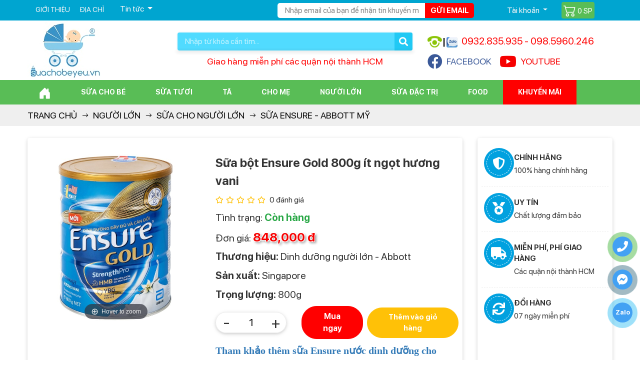

--- FILE ---
content_type: text/html
request_url: https://suachobeyeu.vn/san-pham/sua-bot-ensure-gold-it-ngot-huong-va-ni-hop-850g.html
body_size: 31160
content:

<!Doctype html>

<html lang="vi">

<head>

<meta http-equiv="Content-Type" content="text/html; charset=utf-8" />

<meta name="viewport" content="width=device-width, initial-scale=1.0" />

<meta http-equiv="X-UA-Compatible" content="IE=edge"/>

<title>Sữa Ensure Gold 800g ít ngọt hương vani - suachobeyeu.vn</title>
<meta name="keywords" content="Sữa Ensure Gold 850g ít ngọt hương vani , sữa ensure gold ít ngọt, sữa ensure lon 800g ít ngọt, sữa ensure, sữa công thức cho người lớn, sữa cho bé yêu, suachobeyeu" />
<meta name="description" content="Sữa Ensure Gold 800g ít ngọt hương vani thích hợp cho người lớn, người ăn uống kém, đặc biệt cho người bệnh cần phục hồi nhanh. Sữa Ensure Gold ít ngọt  là sản phẩm tiên phong có thêm dưỡng chất HMB, kết hợp với hỗn hợp protein 3 nguồn phức hợp" />
<meta property="og:title" content="Sữa Ensure Gold 800g ít ngọt hương vani - suachobeyeu.vn" />
<meta property="og:description" content="Sữa Ensure Gold 800g ít ngọt hương vani thích hợp cho người lớn, người ăn uống kém, đặc biệt cho người bệnh cần phục hồi nhanh. Sữa Ensure Gold ít ngọt  là sản phẩm tiên phong có thêm dưỡng chất HMB, kết hợp với hỗn hợp protein 3 nguồn phức hợp" />
<meta property="og:url" content="https://suachobeyeu.vn/san-pham/sua-bot-ensure-gold-it-ngot-huong-va-ni-hop-850g.html" />
<meta property="og:image" content="https://suachobeyeu.vn/application/upload/products/sua-bot-ensure-gold-it-ngot-800g-huong-vani-1.jpg" />
<meta property="og:site_name" content="Sữa Ensure Gold 800g ít ngọt hương vani - suachobeyeu.vn" />
<meta property="og:image:alt" content="Sữa Ensure Gold 800g ít ngọt hương vani - suachobeyeu.vn">
<meta property="og:image:width" content="400" />
<meta property="og:image:height" content="212" />
<meta property="og:type" content="article" />
<link rel="icon" href="https://suachobeyeu.vn/favicon.ico"/>
<meta name="csrf-token" content="bafdd85a9bd9d0fed415ce693ef3a6b8" />
<meta name="robots" content="INDEX,FOLLOW"/><meta property="article:modified_time" content="2024-12-18" /><meta property="article:published_time" content="2024-12-18"/><link rel="canonical" href="https://suachobeyeu.vn/san-pham/sua-bot-ensure-gold-it-ngot-huong-va-ni-hop-850g.html" /><link rel="amphtml" href="https://suachobeyeu.vn/amp/sua-bot-ensure-gold-it-ngot-huong-va-ni-hop-850g.html" />


<link rel="stylesheet" href="https://suachobeyeu.vn/style/css/main_detail.min.css?v=240125"/>

<script type="text/javascript" src="https://suachobeyeu.vn/style/js/jquery-1.9.1.min.js?v=1502"></script>

<script type="text/javascript">

function addLoadEvent(e) { if (document.readyState === "complete") { e() } else { var t = window.onload; if (typeof window.onload != "function") { window.onload = e } else { window.onload = function () { if (t) { t() } e() } } } }

</script>

<script type="text/javascript">var ROOT = "https://suachobeyeu.vn/";</script>

<script>(function(i,s,o,g,r,a,m){i['GoogleAnalyticsObject']=r;i[r]=i[r]||function(){
(i[r].q=i[r].q||[]).push(arguments)},i[r].l=1*new Date();a=s.createElement(o),
m=s.getElementsByTagName(o)[0];a.async=1;a.src=g;m.parentNode.insertBefore(a,m)
})(window,document,'script','//www.google-analytics.com/analytics.js','ga');
ga('create', 'UA-71813349-1', 'auto');
ga('send', 'pageview');</script>
<!-- Facebook Pixel Code -->
<script>
  !function(f,b,e,v,n,t,s)
  {if(f.fbq)return;n=f.fbq=function(){n.callMethod?
  n.callMethod.apply(n,arguments):n.queue.push(arguments)};
  if(!f._fbq)f._fbq=n;n.push=n;n.loaded=!0;n.version='2.0';
  n.queue=[];t=b.createElement(e);t.async=!0;
  t.src=v;s=b.getElementsByTagName(e)[0];
  s.parentNode.insertBefore(t,s)}(window, document,'script',
  'https://connect.facebook.net/en_US/fbevents.js');
  fbq('init', '2491379947748086');
  fbq('track', 'PageView');
</script>
<noscript><img height="1" width="1" alt="Facebook Pixel" style="display:none"  src="https://www.facebook.com/tr?id=2491379947748086&ev=PageView&noscript=1"</noscript>


</head>

<body  class="template-index">

<script type="text/javascript">
/* <![CDATA[ */
var google_conversion_id = 929148194;
var google_custom_params = window.google_tag_params;
var google_remarketing_only = true;
/* ]]> */
</script>

<noscript>
<div style="display:inline;">
<img height="1" width="1" style="border-style:none;" alt="googleads" src="//googleads.g.doubleclick.net/pagead/viewthroughconversion/929148194/?value=0&guid=ON&script=0"/>
</div></noscript>
<div class="header-overlay"></div>

<div id="PageContainer" class="w-100 float-left position-relative is-moved-by-drawer">

<section class="wp-top bg-00a5d0">
        <div class="container">
            <div class="row d-flex justify-content-between align-items-center">            
                <div class="col-lg-5 col-md-2 col-sm-2 d-none d-lg-block lienket">
                    <ul class="register">
                        <li><a href="https://suachobeyeu.vn/gioi-thieu.html">Giới thiệu</a>
                        </li>
                        <li><a href="https://suachobeyeu.vn/lien-he.html" title="Địa chỉ">Địa chỉ</a></li>
                        <li>
                            <div class="btn-group">
                                <button type="button" class="btn dropdown-toggle" data-toggle="dropdown">Tin tức <span class="caret"></span>
                                </button>
                                <ul class="dropdown-menu" role="menu">
                                    <li class="ml-0"><a href="https://suachobeyeu.vn/cam-nang-me-va-be.html" title="Mách nhỏ cho bạn">Mách nhỏ cho bạn</a>
                                    </li>
                                    <li class="ml-0"><a href="https://suachobeyeu.vn/huong-dan-mua-hang.html" title="Hướng dẫn mua hàng">Hướng dẫn mua hàng</a>
                                    </li>
                                </ul>
                            </div>
                        </li>
                    </ul>
                </div>                <div class="col-lg-7 col-md-10 col-sm-10 col-9 text-lg-right">
                    <div class="row d-flex justify-content-lg-end align-items-center">
                        <div class="col-lg-7 d-none d-lg-block pr-0">
                            <form name="form1" method="post" class="w-100 position-relative register-email" id="reigisterEMT">
                            <div class="form-group step_2 m-0" id="input-email">
                                <input type="text" name="email" id="email_km" placeholder="Nhập email của bạn để nhận tin khuyến mãi" class="form-control email_km" />
                                <button type="button" onClick="javascript:formRegisterDefault('reigisterEMT','gui-email','https://suachobeyeu.vn/');" class="gui_email">Gửi email</button>
                                </div>
                            </form>
                        </div>                        <div class="col-lg-3 col-sm-3 col-5">
                            <div class="btn-group">
                                <button type="button" class="btn dropdown-toggle pb-0" data-toggle="dropdown">
                                    Tài khoản
                                    <span class="caret"></span>
                                </button>
                                                            </div>
                        </div>
                        <div class="col-lg-2 col-sm-7 col-7 pl-lg-0 text-lg-right d-flex align-items-center">
                        <a class="facebook d-lg-none" href="https://www.facebook.com/suachobeyeu.vn/?fref=ts" target="_blank" title="Facebook"><i class="fab fa-facebook font-size-45 mr-2 mr-sm-3"></i></a>
                    <a class="youtube d-lg-none text-danger" href="https://www.youtube.com/channel/UCZNJnwcPYBYfiyuu4Dq6N0Q" target="_blank" title="Youtube"><i class="fab fa-youtube font-size-45 mr-2 mr-sm-3"></i></a>
                            <a class="cart fone bg-59bd56 position-relative d-inline-block rounded text-white font-size-15 p-1 mt-1 mb-1" href="https://suachobeyeu.vn/gio-hang.html" title="Giỏ hàng">
                                <svg xmlns="http://www.w3.org/2000/svg" width="25" height="25" fill="#fff" class="bi bi-cart2 align-bottom" viewBox="0 0 16 16">
  <path d="M0 2.5A.5.5 0 0 1 .5 2H2a.5.5 0 0 1 .485.379L2.89 4H14.5a.5.5 0 0 1 .485.621l-1.5 6A.5.5 0 0 1 13 11H4a.5.5 0 0 1-.485-.379L1.61 3H.5a.5.5 0 0 1-.5-.5zM3.14 5l1.25 5h8.22l1.25-5H3.14zM5 13a1 1 0 1 0 0 2 1 1 0 0 0 0-2zm-2 1a2 2 0 1 1 4 0 2 2 0 0 1-4 0zm9-1a1 1 0 1 0 0 2 1 1 0 0 0 0-2zm-2 1a2 2 0 1 1 4 0 2 2 0 0 1-4 0z"/>
                                </svg> <span class="num_item_cart">0 <span>SP</span></span></a>
                                
                        </div>
                    </div>

                </div>
                <div class="col-lg-3 col-sm-2 col-3 d-lg-none text-right">
              <button type="button" class="menu-bar js-drawer-open-left icon-menu d-inline-block border-0 text-center bg-transparent dlg-none" aria-controls="NavDrawer" aria-expanded="false">
                  <svg width="2.5em" height="2.5em" viewBox="0 0 16 16" class="bi bi-list" fill="#fff" xmlns="http://www.w3.org/2000/svg">
                      <path fill-rule="evenodd" d="M2.5 11.5A.5.5 0 0 1 3 11h10a.5.5 0 0 1 0 1H3a.5.5 0 0 1-.5-.5zm0-4A.5.5 0 0 1 3 7h10a.5.5 0 0 1 0 1H3a.5.5 0 0 1-.5-.5zm0-4A.5.5 0 0 1 3 3h10a.5.5 0 0 1 0 1H3a.5.5 0 0 1-.5-.5z"/>
                  </svg>
              </button>
          </div>
            </div>
        </div>
    </section>
<section class="wp-logo bg-white pb-2 pb-lg-0">
    <div class="container position-relative">
        <div class="row d-flex justify-content-between align-items-center">
            <div class="order-1 col-lg-3 col-sm-6 col-5 text-center text-sm-left logo">
                <a href="https://suachobeyeu.vn/" title="logo">
                        <img class="lazyload img-fluid" src="https://suachobeyeu.vn/style/images/loader-01.svg" data-src="https://suachobeyeu.vn/application/upload/banner/logo-suachobeyeu.jpg" title="logo" alt="logo" width="150" height="119"/></a>            </div>
            <ul class="order-2 order-lg-3 col-lg-4 col-sm-6 col-7">
                <li class="hotline mb-2">
                    0932.835.935 <span>-</span> 098.5960.246                </li>
                <li class="d-lg-flex align-items-center d-none d-lg-block">
                    <a class="facebook font-size-18 d-flex align-items-center" href="https://www.facebook.com/suachobeyeu.vn/?fref=ts" target="_blank" title="Facebook"><i class="fab fa-facebook font-size-30 mr-2"></i> FACEBOOK</a>
                    <a class="youtube font-size-18 text-danger ml-3 d-flex align-items-center" href="https://www.youtube.com/channel/UCZNJnwcPYBYfiyuu4Dq6N0Q" target="_blank" title="Youtube"><i class="fab fa-youtube font-size-30 mr-2"></i> YOUTUBE</a>

                </li>
            </ul>            <div class="order-3 order-lg-2 col-lg-5 col-sm-12 col-12 form-box">
                <form id="form" class="search-form" name="form" method="get" action="https://suachobeyeu.vn/tim-kiem-chung.html">
                    <input type="text" name="tukhoa" id="tukhoa" class="search-input form-control border-0" placeholder="Nhập từ khóa cần tìm..." autocomplete="off">
                    <button type="submit" class="submit fone"><i class="fas fa-search"></i></button>
<div id="search_autocomplete" class="box-search-result search-autocomplete"></div>
    <script defer>
	window.addEventListener('DOMContentLoaded', function() {
    $('#tukhoa').on("keyup input", function(){		
        /* Get input value on change */
        var inputVal = $(this).val();
        var resultDropdown = $(this).siblings("#search_autocomplete");
        if(inputVal.length){
            $.get("https://suachobeyeu.vn/suggest.html", {p: inputVal}).done(function(data){
                resultDropdown.html(data);
				jQuery('#search_autocomplete').show();
            });
        } else if(inputVal.length==0){
            resultDropdown.empty();
			jQuery('#search_autocomplete').hide();
        }
		else{
				resultDropdown.empty();
				jQuery('#search_autocomplete').hide();				
        }
    });
	//
	jQuery("#tukhoa").on("focus", function() {
            var inputVal = $(this).val();
			if(inputVal.length){
			   jQuery('#search_autocomplete').show();
		   	}else{
				jQuery('#search_autocomplete').hide();				
        	}
            jQuery(".header-overlay").addClass("active");
        }).blur(function() {
            jQuery(".header-overlay").removeClass("active");
        });
	//
	jQuery('body .header-overlay').click(function () {
		jQuery('#search_autocomplete').hide();
	});
});
    </script>
                </form>
                <div class="w-100 text-center mt-2 sologan">Giao hàng miễn phí các quận nội thành HCM</div>
            </div>
            
        </div>
    </div>
</section>
<section class="wp-nav menu d-none d-lg-block menulist bg-59bd56 sticky-top">
    <div class="container">
        <ul class="nav">
            <li><a href="https://suachobeyeu.vn/">
                    <svg xmlns="http://www.w3.org/2000/svg" width="25" height="25" fill="currentColor" class="bi bi-house-door-fill" viewBox="0 0 16 16">
                        <path d="M6.5 14.5v-3.505c0-.245.25-.495.5-.495h2c.25 0 .5.25.5.5v3.5a.5.5 0 0 0 .5.5h4a.5.5 0 0 0 .5-.5v-7a.5.5 0 0 0-.146-.354L13 5.793V2.5a.5.5 0 0 0-.5-.5h-1a.5.5 0 0 0-.5.5v1.293L8.354 1.146a.5.5 0 0 0-.708 0l-6 6A.5.5 0 0 0 1.5 7.5v7a.5.5 0 0 0 .5.5h4a.5.5 0 0 0 .5-.5z"/>
                    </svg>
                </a>
            </li>
                            <li>
                    <a class="menu_pc" href="https://suachobeyeu.vn/san-pham/sua-bot-cho-be.html">
                        Sữa cho bé                    </a>                    
                    <div>
                                                    <div class="nav-column nav-column7">
                                <h3><a href="https://suachobeyeu.vn/san-pham/sua-cong-thuc-bellamys-organic-nhap-khau-uc.html">Sữa Bellamy's Organic Úc</a></h3>
                                <ul>
                                                                            <li>
                                            <a href="https://suachobeyeu.vn/san-pham/sua-bellamys-organic-nhap-khau-uc.html">
                                                Bellamy's Organic                                            </a>
                                        </li>
                                                                            <li>
                                            <a href="https://suachobeyeu.vn/san-pham/sua-bellamys-organic-dam-a2-nhap-khau-uc.html">
                                                Bellamy Organic  A2                                            </a>
                                        </li>
                                                                    </ul>                            </div>
                                                                                <div class="nav-column nav-column7">
                                <h3><a href="https://suachobeyeu.vn/san-pham/sua-aptamil.html">SỮA APTAMIL</a></h3>
                                <ul>
                                                                            <li>
                                            <a href="https://suachobeyeu.vn/san-pham/aptamil.html">
                                                Aptamil NZ                                            </a>
                                        </li>
                                                                            <li>
                                            <a href="https://suachobeyeu.vn/san-pham/sua-aptamil-profutura-uc.html">
                                                Sữa Aptamil Úc                                            </a>
                                        </li>
                                                                            <li>
                                            <a href="https://suachobeyeu.vn/san-pham/sua-aptamil-advanced.html">
                                                Sữa Aptamil Anh                                            </a>
                                        </li>
                                                                    </ul>                            </div>
                                                                                <div class="nav-column nav-column7">
                                <h3><a href="https://suachobeyeu.vn/san-pham/sua-bot-cho-be-nutri-care.html">SỮA NUTRICARE</a></h3>
                                <ul>
                                                                            <li>
                                            <a href="https://suachobeyeu.vn/san-pham/nutricare-colos-grow-plus.html">
                                                Colos Grow Plus                                            </a>
                                        </li>
                                                                            <li>
                                            <a href="https://suachobeyeu.vn/san-pham/metacare.html">
                                                Sữa MetaCare Gold                                            </a>
                                        </li>
                                                                            <li>
                                            <a href="https://suachobeyeu.vn/san-pham/care-100-plus.html">
                                                Care 100 Pedia                                            </a>
                                        </li>
                                                                    </ul>                            </div>
                                                                                <div class="nav-column nav-column7">
                                <h3><a href="https://suachobeyeu.vn/san-pham/sua-bot-cho-be-bellamys-organic-nhap-khau-uc.html">SỮA ÚC</a></h3>
                                <ul>
                                                                            <li>
                                            <a href="https://suachobeyeu.vn/san-pham/sua-ngoi-sao-nho-little-etoile-nhap-khau-uc.html">
                                                Sữa Ngôi sao nhỏ                                            </a>
                                        </li>
                                                                            <li>
                                            <a href="https://suachobeyeu.vn/san-pham/sua-blackmore-nhap-khau-uc.html">
                                                Sữa Blackmores                                            </a>
                                        </li>
                                                                            <li>
                                            <a href="https://suachobeyeu.vn/san-pham/sua-kid-essentials-uc.html">
                                                Sữa Kid Essentials                                            </a>
                                        </li>
                                                                    </ul>                            </div>
                                                                                <div class="nav-column nav-column7">
                                <h3><a href="https://suachobeyeu.vn/san-pham/sua-bot-cho-be-nhap-khau-phap.html">Sữa Pháp</a></h3>
                                <ul>
                                                                            <li>
                                            <a href="https://suachobeyeu.vn/san-pham/sua-modilac-nhap-khau-phap.html">
                                                Sữa Modilac                                            </a>
                                        </li>
                                                                            <li>
                                            <a href="https://suachobeyeu.vn/san-pham/sua-france-lait-nhap-khau-phap.html">
                                                Sữa France Lait                                            </a>
                                        </li>
                                                                            <li>
                                            <a href="https://suachobeyeu.vn/san-pham/physiolac-gilbert-phap.html">
                                                Sữa Physiolac                                            </a>
                                        </li>
                                                                    </ul>                            </div>
                                                                                <div class="nav-column nav-column7">
                                <h3><a href="https://suachobeyeu.vn/san-pham/sua-nan.html">Sữa Nan</a></h3>
                                <ul>
                                                                            <li>
                                            <a href="https://suachobeyeu.vn/san-pham/sua-bot-nan-infinipro-a2.html">
                                                Nan InfiniPro A2                                            </a>
                                        </li>
                                                                            <li>
                                            <a href="https://suachobeyeu.vn/san-pham/nan-pro.html">
                                                Sữa Nan Optipro                                            </a>
                                        </li>
                                                                            <li>
                                            <a href="https://suachobeyeu.vn/san-pham/nan-optipro-ha.html">
                                                Sữa Nan Supreme                                            </a>
                                        </li>
                                                                    </ul>                            </div>
                                                                                <div class="nav-column nav-column7">
                                <h3><a href="https://suachobeyeu.vn/san-pham/sua-bot-cho-be-mead-johnson.html">SỮA ENFA A+</a></h3>
                                <ul>
                                                                            <li>
                                            <a href="https://suachobeyeu.vn/san-pham/sua-enfa-a2-neuropro.html">
                                                Sữa Enfa A2                                            </a>
                                        </li>
                                                                            <li>
                                            <a href="https://suachobeyeu.vn/san-pham/enfamil-a.html">
                                                Sữa Enfamil A+                                            </a>
                                        </li>
                                                                            <li>
                                            <a href="https://suachobeyeu.vn/san-pham/enfagrow-a.html">
                                                Sữa Enfagrow A+                                            </a>
                                        </li>
                                                                    </ul>                            </div>
                                                        <div class="kc4"></div>
                                                                                <div class="nav-column nav-column7">
                                <h3><a href="https://suachobeyeu.vn/san-pham/sua-bot-cho-be-namyang-han-quoc.html">SỮA HÀN QUỐC</a></h3>
                                <ul>
                                                                            <li>
                                            <a href="https://suachobeyeu.vn/san-pham/sua-cong-thuc-nubone-lotte-foods-han-quoc.html">
                                                Sữa Nubone                                            </a>
                                        </li>
                                                                            <li>
                                            <a href="https://suachobeyeu.vn/san-pham/sua-cong-thuc-lotte-kid.html">
                                                Sữa Lotte Kid                                            </a>
                                        </li>
                                                                            <li>
                                            <a href="https://suachobeyeu.vn/san-pham/ki-plus-sua-bot-cho-be.html">
                                                Sữa KI PLUS                                            </a>
                                        </li>
                                                                            <li>
                                            <a href="https://suachobeyeu.vn/san-pham/xo-sua-bot-cho-be.html">
                                                Sữa XO GT                                            </a>
                                        </li>
                                                                            <li>
                                            <a href="https://suachobeyeu.vn/san-pham/i-am-mother.html">
                                                Sữa I am Mother                                            </a>
                                        </li>
                                                                            <li>
                                            <a href="https://suachobeyeu.vn/san-pham/sua-bot-cho-be-hikid-han-quoc.html">
                                                Sữa HiKid                                            </a>
                                        </li>
                                                                            <li>
                                            <a href="https://suachobeyeu.vn/san-pham/sua-non-ildong-han-quoc.html">
                                                Sữa non Ildong                                            </a>
                                        </li>
                                                                    </ul>                            </div>
                                                                                <div class="nav-column nav-column7">
                                <h3><a href="https://suachobeyeu.vn/san-pham/sua-bot-cho-be-sua-nhat-morigana.html">SỮA NHẬT</a></h3>
                                <ul>
                                                                            <li>
                                            <a href="https://suachobeyeu.vn/san-pham/glico.html">
                                                Sữa Glico                                            </a>
                                        </li>
                                                                            <li>
                                            <a href="https://suachobeyeu.vn/san-pham/meiji.html">
                                                Sữa Meiji                                            </a>
                                        </li>
                                                                            <li>
                                            <a href="https://suachobeyeu.vn/san-pham/morinaga.html">
                                                Sữa Morinaga                                            </a>
                                        </li>
                                                                            <li>
                                            <a href="https://suachobeyeu.vn/san-pham/megmilk-snow-brand.html">
                                                Sữa Snow Baby                                            </a>
                                        </li>
                                                                            <li>
                                            <a href="https://suachobeyeu.vn/san-pham/wakodo.html">
                                                Sữa Wakodo                                            </a>
                                        </li>
                                                                    </ul>                            </div>
                                                                                <div class="nav-column nav-column7">
                                <h3><a href="https://suachobeyeu.vn/san-pham/sua-bot-cho-be-dinh-duong-abbott.html">SỮA ABBOTT</a></h3>
                                <ul>
                                                                            <li>
                                            <a href="https://suachobeyeu.vn/san-pham/similac-total-protection.html">
                                                Total Protection                                            </a>
                                        </li>
                                                                            <li>
                                            <a href="https://suachobeyeu.vn/san-pham/similac-iq-plus.html">
                                                Sữa Similac IQ                                            </a>
                                        </li>
                                                                            <li>
                                            <a href="https://suachobeyeu.vn/san-pham/abbott-grow.html">
                                                Sữa Abbott Grow                                            </a>
                                        </li>
                                                                            <li>
                                            <a href="https://suachobeyeu.vn/san-pham/pediasure.html">
                                                Sữa Pediasure                                            </a>
                                        </li>
                                                                            <li>
                                            <a href="https://suachobeyeu.vn/san-pham/similac-isomil.html">
                                                Sữa Similac Isomil                                            </a>
                                        </li>
                                                                            <li>
                                            <a href="https://suachobeyeu.vn/san-pham/similac-total-comfort.html">
                                                Total Comfort                                            </a>
                                        </li>
                                                                    </ul>                            </div>
                                                                                <div class="nav-column nav-column7">
                                <h3><a href="https://suachobeyeu.vn/san-pham/sua-colosbaby.html">SỮA COLOSBABY</a></h3>
                                <ul>
                                                                            <li>
                                            <a href="https://suachobeyeu.vn/san-pham/sua-colosbaby-gold-thanh-nhat.html">
                                                Colos Thanh Nhạt                                            </a>
                                        </li>
                                                                            <li>
                                            <a href="https://suachobeyeu.vn/san-pham/sua-non-colosbaby-gold.html">
                                                Colosbaby Gold                                            </a>
                                        </li>
                                                                            <li>
                                            <a href="https://suachobeyeu.vn/san-pham/sua-non-colosbaby-bio-gold.html">
                                                Sữa Colosbaby Bio                                            </a>
                                        </li>
                                                                            <li>
                                            <a href="https://suachobeyeu.vn/san-pham/sua-non-colosbaby-iq-gold.html">
                                                Sữa Colosbaby IQ                                            </a>
                                        </li>
                                                                            <li>
                                            <a href="https://suachobeyeu.vn/san-pham/sua-colos-gain-tang-can-nhanh.html">
                                                Sữa Colos Gain                                            </a>
                                        </li>
                                                                            <li>
                                            <a href="https://suachobeyeu.vn/san-pham/sua-non-colosbaby-d3k2.html">
                                                ColosBaby D3K2                                            </a>
                                        </li>
                                                                            <li>
                                            <a href="https://suachobeyeu.vn/san-pham/sua-colosbaby-gold-pedia.html">
                                                ColosBaby Pedia                                            </a>
                                        </li>
                                                                    </ul>                            </div>
                                                                                <div class="nav-column nav-column7">
                                <h3><a href="https://suachobeyeu.vn/san-pham/sua-bot-cho-be-vitadairy.html">SỮA VITADAIRY</a></h3>
                                <ul>
                                                                            <li>
                                            <a href="https://suachobeyeu.vn/san-pham/sua-bot-oggi-gold-cho-tre-suy-dinh-duong-thap-coi.html">
                                                Sữa Oggi Gold                                            </a>
                                        </li>
                                                                            <li>
                                            <a href="https://suachobeyeu.vn/san-pham/sua-bot-tang-chieu-cao-vitagrow.html">
                                                Sữa VitaGrow                                            </a>
                                        </li>
                                                                            <li>
                                            <a href="https://suachobeyeu.vn/san-pham/sua-bot-calokid.html">
                                                Sữa Calokid                                            </a>
                                        </li>
                                                                            <li>
                                            <a href="https://suachobeyeu.vn/san-pham/sua-bot-dinh-duong-p100.html">
                                                Sữa P100                                            </a>
                                        </li>
                                                                            <li>
                                            <a href="https://suachobeyeu.vn/san-pham/sua-cho-be-eurofit.html">
                                                Sữa Eurofit                                            </a>
                                        </li>
                                                                    </ul>                            </div>
                                                                                <div class="nav-column nav-column7">
                                <h3><a href="https://suachobeyeu.vn/san-pham/sua-bot-cho-be-vinamilk.html">SỮA VINAMILK</a></h3>
                                <ul>
                                                                            <li>
                                            <a href="https://suachobeyeu.vn/san-pham/dielac-grow-plus.html">
                                                Dielac Grow Plus                                            </a>
                                        </li>
                                                                            <li>
                                            <a href="https://suachobeyeu.vn/san-pham/sua-dielac-grow.html">
                                                Sữa Dielac Grow                                            </a>
                                        </li>
                                                                            <li>
                                            <a href="https://suachobeyeu.vn/san-pham/optimum-gold.html">
                                                Optimum Gold                                            </a>
                                        </li>
                                                                            <li>
                                            <a href="https://suachobeyeu.vn/san-pham/dielac-alpha.html">
                                                Sữa Dielac Alpha                                            </a>
                                        </li>
                                                                            <li>
                                            <a href="https://suachobeyeu.vn/san-pham/dielac-alpha-gold.html">
                                                Dielac Alpha Gold                                            </a>
                                        </li>
                                                                    </ul>                            </div>
                                                                                <div class="nav-column nav-column7">
                                <h3><a href="https://suachobeyeu.vn/san-pham/sua-bot-cho-be-nuti-food.html">SỮA NUTI FOOD</a></h3>
                                <ul>
                                                                            <li>
                                            <a href="https://suachobeyeu.vn/san-pham/nutifood-grow-plus-bac.html">
                                                Grow Plus+ Bạc                                            </a>
                                        </li>
                                                                            <li>
                                            <a href="https://suachobeyeu.vn/san-pham/nutifood-grow-plus-vang.html">
                                                Grow Plus Vàng                                            </a>
                                        </li>
                                                                            <li>
                                            <a href="https://suachobeyeu.vn/san-pham/grow-plus.html">
                                                Sữa Grow Plus +                                            </a>
                                        </li>
                                                                            <li>
                                            <a href="https://suachobeyeu.vn/san-pham/nutiva-grow.html">
                                                Sữa Nuvi Grow                                            </a>
                                        </li>
                                                                            <li>
                                            <a href="https://suachobeyeu.vn/san-pham/nuti-fit-gold.html">
                                                Grow Plus Trắng                                            </a>
                                        </li>
                                                                    </ul>                            </div>
                                                        <div class="kc4"></div>
                                                                                <div class="nav-column nav-column7">
                                <h3><a href="https://suachobeyeu.vn/san-pham/sua-bot-cong-thuc-hipp-combiotic.html">SỮA HIPP ĐỨC</a></h3>
                                <ul>
                                                                            <li>
                                            <a href="https://suachobeyeu.vn/san-pham/sua-cong-thuc-hipp-combiotic.html">
                                                HIPP ORGANIC                                            </a>
                                        </li>
                                                                    </ul>                            </div>
                                                                                <div class="nav-column nav-column7">
                                <h3><a href="https://suachobeyeu.vn/san-pham/sua-nutren-junior-nestle.html">Nutren Junior</a></h3>
                                <ul>
                                                                            <li>
                                            <a href="https://suachobeyeu.vn/san-pham/sua-nutren-junior.html">
                                                Sữa Nutren                                            </a>
                                        </li>
                                                                    </ul>                            </div>
                                                                                <div class="nav-column nav-column7">
                                <h3><a href="https://suachobeyeu.vn/san-pham/sua-bot-cho-be-kendamil-nhap-khau-anh.html">SỮA KENDAMIL</a></h3>
                                <ul>
                                                                            <li>
                                            <a href="https://suachobeyeu.vn/san-pham/sua-kendamil-nhap-khau-anh.html">
                                                Kendamil Organic                                            </a>
                                        </li>
                                                                    </ul>                            </div>
                                                                                <div class="nav-column nav-column7">
                                <h3><a href="https://suachobeyeu.vn/san-pham/sua-bot-cong-thuc-kidsmix.html">SỮA KIDSMIX</a></h3>
                                <ul>
                                                                            <li>
                                            <a href="https://suachobeyeu.vn/san-pham/sua-kidsmix-nhap-khau-phap-sua-bot-cho-be.html">
                                                Kidsmix Advanced                                            </a>
                                        </li>
                                                                    </ul>                            </div>
                                                                                <div class="nav-column nav-column7">
                                <h3><a href="https://suachobeyeu.vn/san-pham/sua-bot-cho-be-purelac-new-zealand.html">SỮA PURELAC</a></h3>
                                <ul>
                                                                            <li>
                                            <a href="https://suachobeyeu.vn/san-pham/sua-purelac-nhap-khau-new-zealand.html">
                                                Sữa PureLac                                            </a>
                                        </li>
                                                                    </ul>                            </div>
                                                                                <div class="nav-column nav-column7">
                                <h3><a href="https://suachobeyeu.vn/san-pham/sua-bot-cong-thuc-primavita.html">SỮA PRIMAVITA</a></h3>
                                <ul>
                                                                            <li>
                                            <a href="https://suachobeyeu.vn/san-pham/sua-primavita-ha-lan.html">
                                                Sữa Primavita                                            </a>
                                        </li>
                                                                    </ul>                            </div>
                                                                                <div class="nav-column nav-column7">
                                <h3><a href="https://suachobeyeu.vn/san-pham/sua-bot-cho-be-dinh-duong-appeton.html">SỮA APPETON</a></h3>
                                <ul>
                                                                            <li>
                                            <a href="https://suachobeyeu.vn/san-pham/sua-tang-can-appeton-weight-gain.html">
                                                Sữa WEIGHT GAIN                                            </a>
                                        </li>
                                                                    </ul>                            </div>
                                                        <div class="kc4"></div>
                                                                                <div class="nav-column nav-column7">
                                <h3><a href="https://suachobeyeu.vn/san-pham/sua-bot-cong-thuc-sua-de-kabrita.html">Sữa dê Kabrita</a></h3>
                                <ul>
                                                                            <li>
                                            <a href="https://suachobeyeu.vn/san-pham/sua-de-kabrita.html">
                                                Sữa dê Kabrita                                            </a>
                                        </li>
                                                                    </ul>                            </div>
                                                                                <div class="nav-column nav-column7">
                                <h3><a href="https://suachobeyeu.vn/san-pham/sua-vallac-phan-lan.html">SỮA VALLAC</a></h3>
                                <ul>
                                                                            <li>
                                            <a href="https://suachobeyeu.vn/san-pham/sua-cong-thuc-vallac-phan-lan.html">
                                                Sữa Vallac                                            </a>
                                        </li>
                                                                    </ul>                            </div>
                                                                                <div class="nav-column nav-column7">
                                <h3><a href="https://suachobeyeu.vn/san-pham/sua-cong-thuc-pitelac.html">SỮA PITELAC</a></h3>
                                <ul>
                                                                            <li>
                                            <a href="https://suachobeyeu.vn/san-pham/sua-pitelac-phan-lan.html">
                                                Sữa Pitelac                                            </a>
                                        </li>
                                                                    </ul>                            </div>
                                                                                <div class="nav-column nav-column7">
                                <h3><a href="https://suachobeyeu.vn/san-pham/sua-baby-steps-new-zealand.html">SỮA BABY STEPS</a></h3>
                                <ul>
                                                                            <li>
                                            <a href="https://suachobeyeu.vn/san-pham/sua-de-baby-steps.html">
                                                Sữa Dê Baby Steps                                            </a>
                                        </li>
                                                                    </ul>                            </div>
                                                                                <div class="nav-column nav-column7">
                                <h3><a href="https://suachobeyeu.vn/san-pham/th-true-formula.html">TH FORMULA</a></h3>
                                <ul>
                                                                            <li>
                                            <a href="https://suachobeyeu.vn/san-pham/sua-th-true-formula.html">
                                                TH True Formula                                            </a>
                                        </li>
                                                                    </ul>                            </div>
                                                                                <div class="nav-column nav-column7">
                                <h3><a href="https://suachobeyeu.vn/san-pham/sua-bot-cho-be-frieslandcampina-ha-lan.html">Friso Hà Lan</a></h3>
                                <ul>
                                                                            <li>
                                            <a href="https://suachobeyeu.vn/san-pham/frisolac-gold.html">
                                                Sữa Friso Gold                                            </a>
                                        </li>
                                                                    </ul>                            </div>
                                                                                <div class="nav-column nav-column7">
                                <h3><a href="https://suachobeyeu.vn/san-pham/sua-dinh-duong-zin-zin-grow.html">ZINZIN GROW</a></h3>
                                <ul>
                                                                            <li>
                                            <a href="https://suachobeyeu.vn/san-pham/sua-dinh-duong-zin-zin-grow-100.html">
                                                ZinZin Grow 100                                            </a>
                                        </li>
                                                                    </ul>                            </div>
                                                        <div class="kc4"></div>
                                                                        </div>                </li>
                            <li>
                    <a class="menu_pc" href="https://suachobeyeu.vn/san-pham/sua-tuoi.html">
                        Sữa Tươi                    </a>                    
                    <div>
                                                    <div class="nav-column nav-column7">
                                <h3><a href="https://suachobeyeu.vn/san-pham/sua-tuoi-medow-fresh-new-zealand.html">MEADOW FRESH</a></h3>
                                <ul>
                                                                            <li>
                                            <a href="https://suachobeyeu.vn/san-pham/sua-tuoi-nguyen-kem-medow-fresh-nhap-khau-new-zealand.html">
                                                Sữa Meadow Fresh                                            </a>
                                        </li>
                                                                    </ul>                            </div>
                                                                                <div class="nav-column nav-column7">
                                <h3><a href="https://suachobeyeu.vn/san-pham/sua-tuoi-tiet-trung-promess-nhap-khau-phap.html">PROMESS PHÁP</a></h3>
                                <ul>
                                                                            <li>
                                            <a href="https://suachobeyeu.vn/san-pham/sua-tuoi-nguyen-kem-promess-nhap-khau-phap.html">
                                                Sữa Promess                                            </a>
                                        </li>
                                                                    </ul>                            </div>
                                                                                <div class="nav-column nav-column7">
                                <h3><a href="https://suachobeyeu.vn/san-pham/sua-tuoi-tiet-trung-devondale.html">DEVONDALE ÚC</a></h3>
                                <ul>
                                                                            <li>
                                            <a href="https://suachobeyeu.vn/san-pham/sua-tuoi-nguyen-kem-devondale.html">
                                                Sữa Devondale                                            </a>
                                        </li>
                                                                    </ul>                            </div>
                                                                                <div class="nav-column nav-column7">
                                <h3><a href="https://suachobeyeu.vn/san-pham/sua-tuoi-dalat-milk.html">Sữa tươi Dalat</a></h3>
                                <ul>
                                                                            <li>
                                            <a href="https://suachobeyeu.vn/san-pham/sua-tuoi-tiet-trung-dalat-milk.html">
                                                Sữa Dalat Milk                                            </a>
                                        </li>
                                                                    </ul>                            </div>
                                                                                <div class="nav-column nav-column7">
                                <h3><a href="https://suachobeyeu.vn/san-pham/sua-tuoi-huu-co-organic.html">DAIONI ORGANIC</a></h3>
                                <ul>
                                                                            <li>
                                            <a href="https://suachobeyeu.vn/san-pham/sua-tuoi-huu-co-daioni-organic.html">
                                                Sữa Daioni organic                                            </a>
                                        </li>
                                                                    </ul>                            </div>
                                                                                <div class="nav-column nav-column7">
                                <h3><a href="https://suachobeyeu.vn/san-pham/sua-a2-nhap-khau-uc.html">SỮA A2 ÚC</a></h3>
                                <ul>
                                                                            <li>
                                            <a href="https://suachobeyeu.vn/san-pham/sua-a2-uc-nhap-khau.html">
                                                Sữa A2 Úc                                            </a>
                                        </li>
                                                                    </ul>                            </div>
                                                                                <div class="nav-column nav-column7">
                                <h3><a href="https://suachobeyeu.vn/san-pham/sua-tiet-trung-binggrae-han-quoc.html">SỮA BINGGRAE</a></h3>
                                <ul>
                                                                            <li>
                                            <a href="https://suachobeyeu.vn/san-pham/sua-binggrae-han-quoc.html">
                                                Sữa Binggrae                                            </a>
                                        </li>
                                                                    </ul>                            </div>
                                                        <div class="kc4"></div>
                                                                                <div class="nav-column nav-column7">
                                <h3><a href="https://suachobeyeu.vn/san-pham/sua-hat.html">SỮA HẠT</a></h3>
                                <ul>
                                                                            <li>
                                            <a href="https://suachobeyeu.vn/san-pham/sua-hat-oatside.html">
                                                Sữa Oatside                                            </a>
                                        </li>
                                                                            <li>
                                            <a href="https://suachobeyeu.vn/san-pham/sua-hat-137-degrees.html">
                                                Sữa 137 Degrees                                            </a>
                                        </li>
                                                                            <li>
                                            <a href="https://suachobeyeu.vn/san-pham/sua-hat-natrue-liquats-vegetals-tay-ban-nha.html">
                                                Sữa Hạt Natrue                                            </a>
                                        </li>
                                                                            <li>
                                            <a href="https://suachobeyeu.vn/san-pham/sua-hat-namyang-gt-han-quoc.html">
                                                Sữa Hạt Hàn Quốc                                            </a>
                                        </li>
                                                                            <li>
                                            <a href="https://suachobeyeu.vn/san-pham/sua-hat-th-true-nut.html">
                                                Sữa TH True Nut                                            </a>
                                        </li>
                                                                            <li>
                                            <a href="https://suachobeyeu.vn/san-pham/sua-dau-nanh-vinasoy-fami.html">
                                                Sữa Fami                                            </a>
                                        </li>
                                                                            <li>
                                            <a href="https://suachobeyeu.vn/san-pham/sua-hat-vinamilk.html">
                                                Sữa Hạt Vinamilk                                            </a>
                                        </li>
                                                                    </ul>                            </div>
                                                                                <div class="nav-column nav-column7">
                                <h3><a href="https://suachobeyeu.vn/san-pham/sua-nuoc-cho-tre-th-true-milk.html">TH True Milk</a></h3>
                                <ul>
                                                                            <li>
                                            <a href="https://suachobeyeu.vn/san-pham/sua-tuoi-tiet-trung-th-true-milk-bich-220-ml.html">
                                                Sữa tươi sạch TH                                            </a>
                                        </li>
                                                                            <li>
                                            <a href="https://suachobeyeu.vn/san-pham/sua-chua-uong-tiet-trung-th-true-yogurt.html">
                                                Sữa chua uống TH                                            </a>
                                        </li>
                                                                            <li>
                                            <a href="https://suachobeyeu.vn/san-pham/sua-tuoi-huu-co-th-true-milk-organic.html">
                                                Sữa TH Organic                                            </a>
                                        </li>
                                                                            <li>
                                            <a href="https://suachobeyeu.vn/san-pham/sua-th-true-chocomalt-mistori.html">
                                                Sữa TH True Mistori                                            </a>
                                        </li>
                                                                    </ul>                            </div>
                                                                                <div class="nav-column nav-column7">
                                <h3><a href="https://suachobeyeu.vn/san-pham/sua-tuoi-tiet-trung-uc-greendale-pactum-dairy.html">Sữa Reta Milk/ So Natural/ Milklab</a></h3>
                                <ul>
                                                                            <li>
                                            <a href="https://suachobeyeu.vn/san-pham/sua-tuoi-reta-milk-nhap-khau-uc.html">
                                                Sữa Reta Milk                                            </a>
                                        </li>
                                                                            <li>
                                            <a href="https://suachobeyeu.vn/san-pham/sua-tuoi-milk-lab-nhap-khau-uc.html">
                                                Sữa MilkLab Úc                                            </a>
                                        </li>
                                                                            <li>
                                            <a href="https://suachobeyeu.vn/san-pham/sua-tuoi-tiet-trung-so-natural-nhap-khau-uc.html">
                                                Sữa So Natural                                            </a>
                                        </li>
                                                                    </ul>                            </div>
                                                                                <div class="nav-column nav-column7">
                                <h3><a href="https://suachobeyeu.vn/san-pham/sua-tuoi-uc-pauls-nhap-khau.html">Sữa Pauls, Sữa Breaka, Sữa Harvey Fresh</a></h3>
                                <ul>
                                                                            <li>
                                            <a href="https://suachobeyeu.vn/san-pham/sua-tuoi-pauls-nhap-khau-uc.html">
                                                Sữa Pauls Úc                                            </a>
                                        </li>
                                                                            <li>
                                            <a href="https://suachobeyeu.vn/san-pham/sua-breaka-uc-vi-socola-dau-ca-phe-vani.html">
                                                Sữa Breaka Úc                                            </a>
                                        </li>
                                                                            <li>
                                            <a href="https://suachobeyeu.vn/san-pham/sua-tuoi-harvey-fresh-nhap-khau-uc.html">
                                                Sữa Harvey Fresh                                            </a>
                                        </li>
                                                                    </ul>                            </div>
                                                                                <div class="nav-column nav-column7">
                                <h3><a href="https://suachobeyeu.vn/san-pham/sua-tuoi-mlekovita-h-vollmilch-ba-lan.html">SỮA TƯƠI BA LAN</a></h3>
                                <ul>
                                                                            <li>
                                            <a href="https://suachobeyeu.vn/san-pham/sua-tuoi-happy-barn.html">
                                                Sữa Happy Barn                                            </a>
                                        </li>
                                                                            <li>
                                            <a href="https://suachobeyeu.vn/san-pham/sua-tuoi-nguyen-kemba-lan-mlekovita-h-vollmilch.html">
                                                Sữa Mlekovita                                            </a>
                                        </li>
                                                                            <li>
                                            <a href="https://suachobeyeu.vn/san-pham/sua-tuoi-mleko-zambrowskie.html">
                                                Sữa Zambrowskie                                            </a>
                                        </li>
                                                                    </ul>                            </div>
                                                                                <div class="nav-column nav-column7">
                                <h3><a href="https://suachobeyeu.vn/san-pham/sua-tuoi-co-gai-ha-lan.html">Cô gái Hà Lan</a></h3>
                                <ul>
                                                                            <li>
                                            <a href="https://suachobeyeu.vn/san-pham/sua-tuoi-tiet-trung-co-gai-ha-lan.html">
                                                Sữa tươi                                            </a>
                                        </li>
                                                                            <li>
                                            <a href="https://suachobeyeu.vn/san-pham/sua-tiet-trung-co-gai-ha-lan-active-20.html">
                                                Sữa tiệt trùng Bịch                                            </a>
                                        </li>
                                                                            <li>
                                            <a href="https://suachobeyeu.vn/san-pham/sua-chua-uong-yomost.html">
                                                Sữa Yomost                                            </a>
                                        </li>
                                                                            <li>
                                            <a href="https://suachobeyeu.vn/san-pham/sua-tiet-trung-co-gai-ha-lan-cao-khoe.html">
                                                Sữa Cao Khoẻ                                            </a>
                                        </li>
                                                                            <li>
                                            <a href="https://suachobeyeu.vn/san-pham/thuc-uong-dinh-duong-ovaltine.html">
                                                Sữa Ovaltine                                            </a>
                                        </li>
                                                                    </ul>                            </div>
                                                                                <div class="nav-column nav-column7">
                                <h3><a href="https://suachobeyeu.vn/san-pham/sua-nuoc-cho-tre-vinamilk.html">SỮA TƯƠI  VINAMILK</a></h3>
                                <ul>
                                                                            <li>
                                            <a href="https://suachobeyeu.vn/san-pham/sua-tuoi-tiet-trung-vinamilk-hop-180-ml.html">
                                                Sữa tươi 100%                                            </a>
                                        </li>
                                                                            <li>
                                            <a href="https://suachobeyeu.vn/san-pham/sua-tiet-trung-adm-gold.html">
                                                Sữa tiệt trùng ADM                                            </a>
                                        </li>
                                                                            <li>
                                            <a href="https://suachobeyeu.vn/san-pham/sua-tuoi-tiet-trung-vinamilk-bich-220ml.html">
                                                Sữa tiệt trùng Bịch                                            </a>
                                        </li>
                                                                    </ul>                            </div>
                                                        <div class="kc4"></div>
                                                                                <div class="nav-column nav-column7">
                                <h3><a href="https://suachobeyeu.vn/san-pham/sua-tuoi-arla.html">Sữa tươi Arla</a></h3>
                                <ul>
                                                                            <li>
                                            <a href="https://suachobeyeu.vn/san-pham/sua-tuoi-arla-organic.html">
                                                Sữa Arla Organic                                            </a>
                                        </li>
                                                                            <li>
                                            <a href="https://suachobeyeu.vn/san-pham/sua-tuoi-tiet-trung-arla-duc.html">
                                                Sữa Arla                                            </a>
                                        </li>
                                                                    </ul>                            </div>
                                                                                <div class="nav-column nav-column7">
                                <h3><a href="https://suachobeyeu.vn/san-pham/sua-tuoi-lactel-nhap-khau-phap.html">Lactel Pháp</a></h3>
                                <ul>
                                                                            <li>
                                            <a href="https://suachobeyeu.vn/san-pham/sua-tuoi-lactel-phap.html">
                                                Sữa Lactel Pháp                                            </a>
                                        </li>
                                                                    </ul>                            </div>
                                                                                <div class="nav-column nav-column7">
                                <h3><a href="https://suachobeyeu.vn/san-pham/sua-tuoi-tiet-trung-oldenburger-nhap-khau-duc.html">OLDENBURGER</a></h3>
                                <ul>
                                                                            <li>
                                            <a href="https://suachobeyeu.vn/san-pham/sua-tuoi-nguyen-kem-oldenburger-nhap-khau-duc.html">
                                                Sữa Oldenburger                                            </a>
                                        </li>
                                                                    </ul>                            </div>
                                                                                <div class="nav-column nav-column7">
                                <h3><a href="https://suachobeyeu.vn/san-pham/sua-australias-own-milk.html">Australia's Own</a></h3>
                                <ul>
                                                                            <li>
                                            <a href="https://suachobeyeu.vn/san-pham/sua-tuoi-australias-own-milk.html">
                                                Sữa Australia Own                                            </a>
                                        </li>
                                                                    </ul>                            </div>
                                                                                <div class="nav-column nav-column7">
                                <h3><a href="https://suachobeyeu.vn/san-pham/sua-hau-an-lotte-han-quoc.html">Sữa Háu Ăn Lotte</a></h3>
                                <ul>
                                                                            <li>
                                            <a href="https://suachobeyeu.vn/san-pham/sua-hau-an-lotte.html">
                                                Sữa háu ăn Lotte                                            </a>
                                        </li>
                                                                    </ul>                            </div>
                                                                                <div class="nav-column nav-column7">
                                <h3><a href="https://suachobeyeu.vn/san-pham/sua-tuoi-uc-nature-farm.html">NATURE'S FARM</a></h3>
                                <ul>
                                                                            <li>
                                            <a href="https://suachobeyeu.vn/san-pham/sua-tuoi-tiet-trung-nature-farm-uc.html">
                                                Sữa Nature's Farm                                            </a>
                                        </li>
                                                                    </ul>                            </div>
                                                                                <div class="nav-column nav-column7">
                                <h3><a href="https://suachobeyeu.vn/san-pham/sua-tuoi-moozi.html">Sữa tươi Moozi</a></h3>
                                <ul>
                                                                            <li>
                                            <a href="https://suachobeyeu.vn/san-pham/sua-tuoi-uc-moozi.html">
                                                Sữa Moozi Úc                                            </a>
                                        </li>
                                                                    </ul>                            </div>
                                                        <div class="kc4"></div>
                                                                                <div class="nav-column nav-column7">
                                <h3><a href="https://suachobeyeu.vn/san-pham/lif-love-in-farm.html">SỮA KUN</a></h3>
                                <ul>
                                                                            <li>
                                            <a href="https://suachobeyeu.vn/san-pham/sua-lif-kun.html">
                                                Sữa LiF Kun                                            </a>
                                        </li>
                                                                            <li>
                                            <a href="https://suachobeyeu.vn/san-pham/sua-lof.html">
                                                Sữa Lof Malto                                            </a>
                                        </li>
                                                                    </ul>                            </div>
                                                                                <div class="nav-column nav-column7">
                                <h3><a href="https://suachobeyeu.vn/san-pham/thuc-uong-lua-mach-nestle-milo.html">Sữa Milo Nestle</a></h3>
                                <ul>
                                                                            <li>
                                            <a href="https://suachobeyeu.vn/san-pham/thuc-uong-lua-mach-milo.html">
                                                Sữa Lúa mạch Milo                                            </a>
                                        </li>
                                                                    </ul>                            </div>
                                                                                <div class="nav-column nav-column7">
                                <h3><a href="https://suachobeyeu.vn/san-pham/sua-tiet-trung-vpmilk.html">Sữa VPMilk</a></h3>
                                <ul>
                                                                            <li>
                                            <a href="https://suachobeyeu.vn/san-pham/sua-tiet-trung-dinh-duong-vpmilk-grow.html">
                                                Vpmilk Grow +                                            </a>
                                        </li>
                                                                    </ul>                            </div>
                                                                                <div class="nav-column nav-column7">
                                <h3><a href="https://suachobeyeu.vn/san-pham/sua-tuoi-tiet-trung-norco-nhap-khau-uc.html">SỮA NORCO ÚC</a></h3>
                                <ul>
                                                                            <li>
                                            <a href="https://suachobeyeu.vn/san-pham/sua-tuoi-norco-nhap-khau-uc.html">
                                                Sữa tươi Norco Úc                                            </a>
                                        </li>
                                                                    </ul>                            </div>
                                                                                <div class="nav-column nav-column7">
                                <h3><a href="https://suachobeyeu.vn/san-pham/sua-tuoi-tiet-trung-avonmore-ireland.html">SỮA AVONMORE</a></h3>
                                <ul>
                                                                            <li>
                                            <a href="https://suachobeyeu.vn/san-pham/sua-tuoi-tiey-trung-avonmore-ireland.html">
                                                Sữa tươi Avonmore                                            </a>
                                        </li>
                                                                    </ul>                            </div>
                                                                                <div class="nav-column nav-column7">
                                <h3><a href="https://suachobeyeu.vn/san-pham/sua-tuoi-tiet-trung-lemontree-dairy-uc.html">LEMONTREE</a></h3>
                                <ul>
                                                                            <li>
                                            <a href="https://suachobeyeu.vn/san-pham/sua-tuoi-tiet-trung-lemontree-dairy-nhap-khau-uc.html">
                                                Lemontree Dairy                                            </a>
                                        </li>
                                                                    </ul>                            </div>
                                                                                <div class="nav-column nav-column7">
                                <h3><a href="https://suachobeyeu.vn/san-pham/sua-tuoi-anchor-nhap-khau-new-zealand.html">Sữa Anchor</a></h3>
                                <ul>
                                                                            <li>
                                            <a href="https://suachobeyeu.vn/san-pham/sua-tuoi-anchor-new-zealand.html">
                                                Sữa tươi Anchor                                            </a>
                                        </li>
                                                                    </ul>                            </div>
                                                        <div class="kc4"></div>
                                                                        </div>                </li>
                            <li>
                    <a class="menu_pc" href="https://suachobeyeu.vn/san-pham/bim-ta.html">
                        Tã                    </a>                    
                    <div>
                                                    <div class="nav-column nav-column4">
                                <h3><a href="https://suachobeyeu.vn/san-pham/bim-goon.html">Tã Goon</a></h3>
                                <ul>
                                                                            <li>
                                            <a href="https://suachobeyeu.vn/san-pham/ta-bim-quan-goon.html">
                                                Tã Quần Goon                                            </a>
                                        </li>
                                                                            <li>
                                            <a href="https://suachobeyeu.vn/san-pham/ta-bim-dan-goon.html">
                                                Tã Dán Goon                                            </a>
                                        </li>
                                                                            <li>
                                            <a href="https://suachobeyeu.vn/san-pham/ta-goon-slim.html">
                                                Goon Slim                                            </a>
                                        </li>
                                                                    </ul>                            </div>
                                                                                <div class="nav-column nav-column4">
                                <h3><a href="https://suachobeyeu.vn/san-pham/ta-bim-merries.html">Tã Merries</a></h3>
                                <ul>
                                                                            <li>
                                            <a href="https://suachobeyeu.vn/san-pham/ta-bim-quan-merries.html">
                                                Tã Quần Merries                                            </a>
                                        </li>
                                                                            <li>
                                            <a href="https://suachobeyeu.vn/san-pham/ta-bim-dan-merries.html">
                                                Tã dán Merries                                            </a>
                                        </li>
                                                                    </ul>                            </div>
                                                                                <div class="nav-column nav-column4">
                                <h3><a href="https://suachobeyeu.vn/san-pham/ta-moony-nhat-ban.html">Tã Moony</a></h3>
                                <ul>
                                                                            <li>
                                            <a href="https://suachobeyeu.vn/san-pham/ta-dan-moony-nhat-ban.html">
                                                Tã Dán Moony                                            </a>
                                        </li>
                                                                            <li>
                                            <a href="https://suachobeyeu.vn/san-pham/ta-quan-moony-nhat-ban.html">
                                                Tã Quần Moony                                            </a>
                                        </li>
                                                                    </ul>                            </div>
                                                                                <div class="nav-column nav-column4">
                                <h3><a href="https://suachobeyeu.vn/san-pham/bim-huggies.html">Tã Huggies</a></h3>
                                <ul>
                                                                            <li>
                                            <a href="https://suachobeyeu.vn/san-pham/ta-bim-dan-huggies.html">
                                                Tã  dán Huggies                                            </a>
                                        </li>
                                                                            <li>
                                            <a href="https://suachobeyeu.vn/san-pham/ta-bim-quan-huggies.html">
                                                Tã quần Huggies                                            </a>
                                        </li>
                                                                    </ul>                            </div>
                                                            <div class="kc4"></div>
                                                    <div class="nav-column nav-column4">
                                <h3><a href="https://suachobeyeu.vn/san-pham/bim-bobby.html">Tã Bobby</a></h3>
                                <ul>
                                                                            <li>
                                            <a href="https://suachobeyeu.vn/san-pham/ta-bim-dan-bobby.html">
                                                Tã dán Bobby                                            </a>
                                        </li>
                                                                            <li>
                                            <a href="https://suachobeyeu.vn/san-pham/ta-bim-quan-bobby.html">
                                                Tã quần Bobby                                            </a>
                                        </li>
                                                                    </ul>                            </div>
                                                                                <div class="nav-column nav-column4">
                                <h3><a href="https://suachobeyeu.vn/san-pham/ta-suitsky.html">Tã  Suitsky</a></h3>
                                <ul>
                                                                            <li>
                                            <a href="https://suachobeyeu.vn/san-pham/ta-suitsky-vitamin-e.html">
                                                Tã  Suitsky Vitamin E                                            </a>
                                        </li>
                                                                            <li>
                                            <a href="https://suachobeyeu.vn/san-pham/ta-suitsky-khang-khuan.html">
                                                Tã Suitsky kháng khuẩn                                            </a>
                                        </li>
                                                                    </ul>                            </div>
                                                                        </div>                </li>
                            <li>
                    <a class="menu_pc" href="https://suachobeyeu.vn/san-pham/me-mang-thai.html">
                        Cho Mẹ                    </a>                    
                    <div>
                                                    <div class="nav-column nav-column4">
                                <h3><a href="https://suachobeyeu.vn/san-pham/me-mang-thai-dinh-duong-abbott.html">SỮA ABBOTT MỸ</a></h3>
                                <ul>
                                                                            <li>
                                            <a href="https://suachobeyeu.vn/san-pham/similac-mom-iq.html">
                                                Sữa Similac Mom IQ                                            </a>
                                        </li>
                                                                    </ul>                            </div>
                                                                                <div class="nav-column nav-column4">
                                <h3><a href="https://suachobeyeu.vn/san-pham/me-mang-thai-fonterra-new-zealand.html">Sữa Anmum New Zealand</a></h3>
                                <ul>
                                                                            <li>
                                            <a href="https://suachobeyeu.vn/san-pham/anmum-materna.html">
                                                Sữa Anmum Materna                                            </a>
                                        </li>
                                                                    </ul>                            </div>
                                                                                <div class="nav-column nav-column4">
                                <h3><a href="https://suachobeyeu.vn/san-pham/me-mang-thai-dinh-duong-mead-johnson.html">Sữa ENFA A+ MỸ</a></h3>
                                <ul>
                                                                            <li>
                                            <a href="https://suachobeyeu.vn/san-pham/enfamama-a.html">
                                                Sữa Enfamama A+                                            </a>
                                        </li>
                                                                    </ul>                            </div>
                                                                                <div class="nav-column nav-column4">
                                <h3><a href="https://suachobeyeu.vn/san-pham/me-mang-thai-vinamilk.html">Sữa VINAMILK</a></h3>
                                <ul>
                                                                            <li>
                                            <a href="https://suachobeyeu.vn/san-pham/dielac-mama.html">
                                                Sữa Dielac Mama Gold                                            </a>
                                        </li>
                                                                    </ul>                            </div>
                                                            <div class="kc4"></div>
                                                    <div class="nav-column nav-column4">
                                <h3><a href="https://suachobeyeu.vn/san-pham/sua-nhat-cho-me-mang-thai-va-cho-con-bu.html">Sữa Nhật</a></h3>
                                <ul>
                                                                            <li>
                                            <a href="https://suachobeyeu.vn/san-pham/meiji-me-mang-thai.html">
                                                Sữa Meiji Mama                                            </a>
                                        </li>
                                                                            <li>
                                            <a href="https://suachobeyeu.vn/san-pham/sua-cho-ba-bau-wakodo-lenbens-mom-nhap-khau-nhat-ban.html">
                                                Sữa Wakodo Mom                                            </a>
                                        </li>
                                                                            <li>
                                            <a href="https://suachobeyeu.vn/san-pham/morinaga-me-mang-thai.html">
                                                Sữa Morinaga                                            </a>
                                        </li>
                                                                    </ul>                            </div>
                                                                                <div class="nav-column nav-column4">
                                <h3><a href="https://suachobeyeu.vn/san-pham/me-mang-thai-namyang-han-quoc.html">SỮA NAMYANG HÀN QUỐC</a></h3>
                                <ul>
                                                                            <li>
                                            <a href="https://suachobeyeu.vn/san-pham/xo-mom.html">
                                                SỮA XO Mom                                            </a>
                                        </li>
                                                                            <li>
                                            <a href="https://suachobeyeu.vn/san-pham/i-am-mother-mom.html">
                                                Sữa I am Mother Mom                                            </a>
                                        </li>
                                                                    </ul>                            </div>
                                                                                <div class="nav-column nav-column4">
                                <h3><a href="https://suachobeyeu.vn/san-pham/me-mang-thai-frieslandcampina-ha-lan.html">Sữa Friso Gold Hà Lan</a></h3>
                                <ul>
                                                                            <li>
                                            <a href="https://suachobeyeu.vn/san-pham/frisomum-gold.html">
                                                Sữa Frisomum Gold                                            </a>
                                        </li>
                                                                    </ul>                            </div>
                                                                                <div class="nav-column nav-column4">
                                <h3><a href="https://suachobeyeu.vn/san-pham/sua-cho-me-mang-thai-bellamys-organic-uc.html">Sữa BELLAMY'S ORGANIC ÚC</a></h3>
                                <ul>
                                                                            <li>
                                            <a href="https://suachobeyeu.vn/san-pham/sua-cho-me-mang-thai-bellamys-organic-uc.html">
                                                Sữa Bellamy's Organic Úc                                            </a>
                                        </li>
                                                                    </ul>                            </div>
                                                            <div class="kc4"></div>
                                                    <div class="nav-column nav-column4">
                                <h3><a href="https://suachobeyeu.vn/san-pham/sua-cho-me-mang-thai-hallo-baby-mama.html">Sữa Hallo baby mama</a></h3>
                                <ul>
                                                                            <li>
                                            <a href="https://suachobeyeu.vn/san-pham/sua-cho-me-mang-thai-hallo-baby-mama-nhap-khau-dan-mach.html">
                                                Sữa Hallo Baby mama                                            </a>
                                        </li>
                                                                    </ul>                            </div>
                                                                        </div>                </li>
                            <li>
                    <a class="menu_pc" href="https://suachobeyeu.vn/san-pham/sua-cho-nguoi-lon.html">
                        Người lớn                    </a>                    
                    <div>
                                                    <div class="nav-column nav-column3">
                                <h3><a href="https://suachobeyeu.vn/san-pham/dinh-duong-cho-nguoi-lon.html">Sữa cho người lớn</a></h3>
                                <ul>
                                                                            <li>
                                            <a href="https://suachobeyeu.vn/san-pham/sua-cho-nguoi-lon-ensure-gold.html">
                                                Sữa Ensure - Abbott Mỹ                                            </a>
                                        </li>
                                                                            <li>
                                            <a href="https://suachobeyeu.vn/san-pham/sua-dinh-duong-cho-nguoi-lon-nestle-boots-optimum.html">
                                                Sữa Nestle Boost Optimum                                            </a>
                                        </li>
                                                                            <li>
                                            <a href="https://suachobeyeu.vn/san-pham/sua-cho-nguoi-lon-xo-care.html">
                                                Sữa XO Care - Namyang                                            </a>
                                        </li>
                                                                            <li>
                                            <a href="https://suachobeyeu.vn/san-pham/sua-cho-nguoi-lon-calosure-gold.html">
                                                Sữa Calosure Gold                                            </a>
                                        </li>
                                                                            <li>
                                            <a href="https://suachobeyeu.vn/san-pham/sua-cho-nguoi-lon-nutricare-gold.html">
                                                Sữa NutriCare Gold                                            </a>
                                        </li>
                                                                            <li>
                                            <a href="https://suachobeyeu.vn/san-pham/sua-cho-nguoi-lon-enplus-gold.html">
                                                Sữa EnPlus Gold - NutiFood                                            </a>
                                        </li>
                                                                            <li>
                                            <a href="https://suachobeyeu.vn/san-pham/sua-cho-nguoi-lon-vinamilk-sure-prevent.html">
                                                Sữa Vinamilk Sure Prevent                                            </a>
                                        </li>
                                                                            <li>
                                            <a href="https://suachobeyeu.vn/san-pham/sua-alpha-lipid-life-line.html">
                                                Sữa Alpha Lipid Life Line                                            </a>
                                        </li>
                                                                            <li>
                                            <a href="https://suachobeyeu.vn/san-pham/sua-eurofit-gold-dinh-duong-nguoi-lon.html">
                                                Sữa Eurofit Gold                                            </a>
                                        </li>
                                                                            <li>
                                            <a href="https://suachobeyeu.vn/san-pham/sua-morinaga-cho-nguoi-lon.html">
                                                Sữa Morinaga Milk                                            </a>
                                        </li>
                                                                    </ul>                            </div>
                                                                                <div class="nav-column nav-column3">
                                <h3><a href="https://suachobeyeu.vn/san-pham/dinh-duong-cho-nguoi-benh-tieu-duong-va-tien-tieu-duong.html">Sữa cho người bệnh tiểu đường</a></h3>
                                <ul>
                                                                            <li>
                                            <a href="https://suachobeyeu.vn/san-pham/sua-glucare-gold-dinh-duong-cho-nguoi-benh-tieu-duong.html">
                                                Sữa GluCare Gold - Nutricare                                            </a>
                                        </li>
                                                                            <li>
                                            <a href="https://suachobeyeu.vn/san-pham/sua-cho-nguoi-tieu-duong-vinamilk-diecerna.html">
                                                Sữa Vinamilk Diecerna                                            </a>
                                        </li>
                                                                            <li>
                                            <a href="https://suachobeyeu.vn/san-pham/sua-cho-nguoi-lon-glucerna.html">
                                                Sữa Glucerna - Abbott Mỹ                                            </a>
                                        </li>
                                                                            <li>
                                            <a href="https://suachobeyeu.vn/san-pham/sua-nguoi-benh-tieu-duong-nutifood-diabetcare.html">
                                                Sữa NutiFood DiabetCare                                            </a>
                                        </li>
                                                                            <li>
                                            <a href="https://suachobeyeu.vn/san-pham/sua-cho-nguoi-tieu-duong-vitadairy-gluvita.html">
                                                Sữa Vitadairy Gluvita                                            </a>
                                        </li>
                                                                    </ul>                            </div>
                                                                                <div class="nav-column nav-column3">
                                <h3><a href="https://suachobeyeu.vn/san-pham/sua-cho-benh-nhan-ung-thu.html">Sữa cho bệnh nhân ung thư</a></h3>
                                <ul>
                                                                            <li>
                                            <a href="https://suachobeyeu.vn/san-pham/sua-cho-benh-nhan-ung-thu-prosure-abbott.html">
                                                Sữa Prosure - Abbott                                            </a>
                                        </li>
                                                                            <li>
                                            <a href="https://suachobeyeu.vn/san-pham/sua-cho-benh-nhan-ung-thu-recova.html">
                                                Sữa Recova - Eneright                                            </a>
                                        </li>
                                                                    </ul>                            </div>
                                                            <div class="kc3"></div>
                                                                                <div class="nav-column nav-column3">
                                <h3><a href="https://suachobeyeu.vn/san-pham/sua-bot-nguyen-kem-dinh-duong-cho-ca-nha.html">Sữa bột nguyên kem</a></h3>
                                <ul>
                                                                            <li>
                                            <a href="https://suachobeyeu.vn/san-pham/sua-bot-bt-nature.html">
                                                Sữa bột BTNature                                            </a>
                                        </li>
                                                                            <li>
                                            <a href="https://suachobeyeu.vn/san-pham/sua-bot-nguyen-kem-a2-nhap-khau-uc.html">
                                                Sữa Nguyên kem A2 Úc                                            </a>
                                        </li>
                                                                            <li>
                                            <a href="https://suachobeyeu.vn/san-pham/sua-bot-nguyen-kem-co-gai-ha-lan.html">
                                                Sữa Nguyên kem Cô Gái Hà Lan                                            </a>
                                        </li>
                                                                            <li>
                                            <a href="https://suachobeyeu.vn/san-pham/sua-bot-nguyen-kem-nutifood.html">
                                                Sữa Nguyên kem NutiFood                                            </a>
                                        </li>
                                                                            <li>
                                            <a href="https://suachobeyeu.vn/san-pham/sua-bot-nguyen-kem-vinamilk.html">
                                                Sữa Dinh dưỡng Vinamilk                                            </a>
                                        </li>
                                                                    </ul>                            </div>
                                                                                <div class="nav-column nav-column3">
                                <h3><a href="https://suachobeyeu.vn/san-pham/dinh-duong-giup-xuong-khoe-manh.html">Sữa cho xương chắc khớp khỏe</a></h3>
                                <ul>
                                                                            <li>
                                            <a href="https://suachobeyeu.vn/san-pham/sua-nutricare-bone.html">
                                                Sữa Nutricare Bone                                            </a>
                                        </li>
                                                                            <li>
                                            <a href="https://suachobeyeu.vn/san-pham/sua-nucalci-gold.html">
                                                Sữa Nucalci - NutiFood                                            </a>
                                        </li>
                                                                            <li>
                                            <a href="https://suachobeyeu.vn/san-pham/sua-cho-nguoi-lon-canxipro-ht.html">
                                                Sữa CanxiPro - Vinamilk                                            </a>
                                        </li>
                                                                            <li>
                                            <a href="https://suachobeyeu.vn/san-pham/sua-cho-nguoi-lon-anlene.html">
                                                Sữa Anlene - Fonterra New Zealand                                            </a>
                                        </li>
                                                                    </ul>                            </div>
                                                                        </div>                </li>
                            <li>
                    <a class="menu_pc" href="https://suachobeyeu.vn/san-pham/sua-bot-chuyen-biet.html">
                        Sữa đặc trị                    </a>                    
                    <div>
                                                    <div class="nav-column nav-column4">
                                <h3><a href="https://suachobeyeu.vn/san-pham/sua-cho-tre-di-ung-dam-trong-sua-bo.html">SỮA TRẺ DỊ ỨNG ĐẠM SỮA BÒ, ĐƯỜNG LACTOSE</a></h3>
                                <ul>
                                                                            <li>
                                            <a href="https://suachobeyeu.vn/san-pham/sua-aptamil-allerpro-syneo-cho-tre-di-ung-dam-sua-bo.html">
                                                Sữa Aptamil AllerPro SYNEO                                            </a>
                                        </li>
                                                                            <li>
                                            <a href="https://suachobeyeu.vn/san-pham/sua-cho-tre-di-ung-dam-sua-bo-novalac-riz-ar-nhap-khau-phap.html">
                                                Sữa Novalac Riz AR                                            </a>
                                        </li>
                                                                            <li>
                                            <a href="https://suachobeyeu.vn/san-pham/sua-cho-tre-di-ung-dam-bo-meiji-hp-noi-dia-nhat.html">
                                                Sữa Meiji HP                                            </a>
                                        </li>
                                                                            <li>
                                            <a href="https://suachobeyeu.vn/san-pham/sua-cho-tre-di-ung-dam-sua-bo-modilac-expert-riz-nhap-khau-phap.html">
                                                Sữa Modilac Riz                                            </a>
                                        </li>
                                                                            <li>
                                            <a href="https://suachobeyeu.vn/san-pham/tre-bat-dung-nap-duong-lactose-tieu-chay-similac-isomil.html">
                                                Sữa Similac Isomil                                            </a>
                                        </li>
                                                                            <li>
                                            <a href="https://suachobeyeu.vn/san-pham/sua-nan-ha-supreme-cho-tre-di-ung-dam-co-trong-sua-bo.html">
                                                Sữa Nan Supreme  Pro                                            </a>
                                        </li>
                                                                            <li>
                                            <a href="https://suachobeyeu.vn/san-pham/tre-bat-dung-nap-duong-lactose-tieu-chay-enfamil-a-lactofree-care.html">
                                                Sữa Lactofree/ Sữa Nutramigen                                            </a>
                                        </li>
                                                                            <li>
                                            <a href="https://suachobeyeu.vn/san-pham/tre-bat-dung-nap-duong-lactose-tieu-chay-nan-al.html">
                                                Sữa Nan Expert Pro                                            </a>
                                        </li>
                                                                            <li>
                                            <a href="https://suachobeyeu.vn/san-pham/sua-similac-alimentum-tre-di-ung-dam-sua-bo.html">
                                                Sữa Similac Alimentum                                            </a>
                                        </li>
                                                                            <li>
                                            <a href="https://suachobeyeu.vn/san-pham/sua-france-lait-lf-chong-tieu-chay.html">
                                                Sữa France lait LF                                            </a>
                                        </li>
                                                                    </ul>                            </div>
                                                                                <div class="nav-column nav-column4">
                                <h3><a href="https://suachobeyeu.vn/san-pham/tre-bieng-an.html">SỮA CHO TRẺ BIẾNG ĂN</a></h3>
                                <ul>
                                                                            <li>
                                            <a href="https://suachobeyeu.vn/san-pham/tre-bieng-an-care-100.html">
                                                Sữa Care 100 Gold                                            </a>
                                        </li>
                                                                            <li>
                                            <a href="https://suachobeyeu.vn/san-pham/sua-cho-tre-bieng-an-namyang-han-quoc.html">
                                                Sữa Namyang - Hàn Quốc                                            </a>
                                        </li>
                                                                            <li>
                                            <a href="https://suachobeyeu.vn/san-pham/tre-bieng-an-pediasure.html">
                                                Sữa Pediasure - Abbott Mỹ                                            </a>
                                        </li>
                                                                    </ul>                            </div>
                                                                                <div class="nav-column nav-column4">
                                <h3><a href="https://suachobeyeu.vn/san-pham/tre-sinh-non-nhe-can.html">SỮA CHO TRẺ SINH NON, NHẸ CÂN</a></h3>
                                <ul>
                                                                            <li>
                                            <a href="https://suachobeyeu.vn/san-pham/sua-pre-modilac-expert-cho-tre-sinh-non-thieu-thang-nhe-can.html">
                                                Sữa Modilac Prema                                            </a>
                                        </li>
                                                                            <li>
                                            <a href="https://suachobeyeu.vn/san-pham/tre-sinh-non-nhe-can-pre-nan.html">
                                                Sữa Pre Nan                                            </a>
                                        </li>
                                                                            <li>
                                            <a href="https://suachobeyeu.vn/san-pham/tre-sinh-non-nhe-can-similac-neosure.html">
                                                Sữa Similac Neosure                                            </a>
                                        </li>
                                                                            <li>
                                            <a href="https://suachobeyeu.vn/san-pham/tre-sinh-non-nhe-can-enfalac-premature-a.html">
                                                Sữa Enfamil A+ Premature                                            </a>
                                        </li>
                                                                            <li>
                                            <a href="https://suachobeyeu.vn/san-pham/sua-pre-france-lait-cho-tre-sinh-non-thieu-thang-nhe-can.html">
                                                Sữa Pre France Lait                                            </a>
                                        </li>
                                                                    </ul>                            </div>
                                                                                <div class="nav-column nav-column4">
                                <h3><a href="https://suachobeyeu.vn/san-pham/sua-cho-tre-co-he-tieu-hoa-non-yeu-day-hoi-non-tro-kho-chiu.html">SỮA TRẺ CÓ HỆ TIÊU HÓA NON YẾU - NÔN TRỚ, ĐẦY HƠI</a></h3>
                                <ul>
                                                                            <li>
                                            <a href="https://suachobeyeu.vn/san-pham/sua-france-lait-ar-400g-chong-trao-nguoc-non-tro.html">
                                                Sữa France Lait AR                                            </a>
                                        </li>
                                                                            <li>
                                            <a href="https://suachobeyeu.vn/san-pham/sua-cho-tre-co-he-tieu-hoa-non-yeu-similac-total-comfort.html">
                                                Sữa Similac Total Comfort                                            </a>
                                        </li>
                                                                            <li>
                                            <a href="https://suachobeyeu.vn/san-pham/sua-cho-tre-co-he-tieu-hoa-non-yeu-enfamil-a-gentle-care.html">
                                                Sữa Enfamil A+ Gentle Care                                            </a>
                                        </li>
                                                                    </ul>                            </div>
                                                            <div class="kc4"></div>
                                            </div>                </li>
                            <li>
                    <a class="menu_pc" href="https://suachobeyeu.vn/san-pham/thuc-pham-sach-cho-ca-nha.html">
                        Food                    </a>                    
                    <div>
                                                    <div class="nav-column nav-column3">
                                <h3><a href="https://suachobeyeu.vn/san-pham/bot-an-dam-cho-be.html">Bột, Cháo Ăn dặm</a></h3>
                                <ul>
                                                                            <li>
                                            <a href="https://suachobeyeu.vn/san-pham/bot-an-dam-hipp-duc.html">
                                                Bột HIPP Đức                                            </a>
                                        </li>
                                                                            <li>
                                            <a href="https://suachobeyeu.vn/san-pham/bot-an-dam-ridielac-gold-vinamilk.html">
                                                Ridielac Gold Vinamilk                                            </a>
                                        </li>
                                                                    </ul>                            </div>
                                                                        </div>                </li>
                        <li><a class="test " href="https://suachobeyeu.vn/tin-tuc.html" title="Khuyến mãi">Khuyến mãi</a>
            </li>
        </ul>
    </div>
</section><link href="https://suachobeyeu.vn/style/magiczoomplus/magiczoomplus.css" rel="stylesheet" type="text/css" media="screen"/>
<script src="https://suachobeyeu.vn/style/magiczoomplus/magiczoomplus.js" type="text/javascript"></script>
<section class="w-100  bg-efefef pt-2 pb-2">
    <div class="container">
        <ol class="w-100 breadcrumb text-uppercase">
            <li class="breadcrumb-item"><a href="https://suachobeyeu.vn/" title="Trang chủ">Trang chủ</a></li>
            <li class="breadcrumb-item"><a href="https://suachobeyeu.vn/san-pham/sua-cho-nguoi-lon" title="Người lớn">Người lớn</a></li>				<li class="breadcrumb-item"><a href="https://suachobeyeu.vn/san-pham/dinh-duong-cho-nguoi-lon" title="Sữa cho người lớn">Sữa cho người lớn</a></li>					<li class="breadcrumb-item"><a href="https://suachobeyeu.vn/san-pham/sua-cho-nguoi-lon-ensure-gold" title="Sữa Ensure - Abbott Mỹ">Sữa Ensure - Abbott Mỹ</a></li>            </ol>
    </div>
</section>
<section class="w-100 bg-white">
<div class="container">
<div class="row">
<div class="col-lg-9">
<div class="w-100 bg-white rounded boxshow p-2 mt-4">
<div class="row">
<div class="col-lg-5 col-md-12 col-sm-12 col-12 mb-2 mt-4">
<!-- gallery product -->
<div class="frame_images position-relative">
<div class="app-figure mb-1" id="zoom-fig">
<a id="Zoom-1" class="MagicZoom" title="Sữa bột Ensure Gold 800g ít ngọt hương vani" href="https://suachobeyeu.vn/application/upload/products/sua-bot-ensure-gold-it-ngot-800g-huong-vani-1.jpg">
<img class="img-fluid" src="https://suachobeyeu.vn/application/upload/products/sua-bot-ensure-gold-it-ngot-800g-huong-vani-1.jpg" alt="Sữa bột Ensure Gold 800g ít ngọt hương vani">
</a>
</div>
</div>
<!-- end gallery product -->
</div>
<div class="col-lg-7 col-md-12 col-sm-12 col-12 mt-4 tomtat">
<div class="w-100"><h1 class="font-weight-bold">Sữa bột Ensure Gold 800g ít ngọt hương vani</h1></div>
<!-- raiting  -->
<div class="d-flex align-items-center box-raiting mb-2">
<i class="far fa-star"></i>
<i class="far fa-star"></i>
<i class="far fa-star"></i>
<i class="far fa-star"></i>
<i class="far fa-star"></i>
&nbsp;0 đánh giá
</div>
<!-- end raiting  -->
<div class="w-100 d-flex flex-column flex-sm-row justify-content-start align-items-sm-center">
<div class="tinhtrang font-size-20">Tình trạng: <b class="text-success">Còn hàng</b></div>
</div>
<div class="w-100 divauthor mt-2 mb-2">
<div class="t-price">Đơn giá: 
<span class="current prd-price text-danger">
848,000 đ</span>
</div>
</div>
<div class="w-100 mb-2 font-size-20"><b>Thương hiệu: </b>
<span class="measure-item">Dinh dưỡng người lớn - Abbott</span>
</div>
<div class="w-100 mb-2 font-size-20"><b>Sản xuất: </b>
<span class="measure-item">Singapore</span>
</div>
<div class="w-100 mb-2 font-size-20"><b>Trọng lượng: </b>
<span class="measure-item">800g</span>
</div>
<form action="https://suachobeyeu.vn/them-gio-hang.html" id="detailcart" method="post" accept-charset="utf-8"><div class="row d-flex  align-items-center mb-2" id="submitcart">
    <div class="col-lg-4 col-md-4 col-sm-4 col-4">
        <div class="w-100 number d-flex align-items-center d-inline-block">
        <div class="bt_quantity_update quantity_down">-</div>
                <div class="product-quantity"><input name="qty" type="text" id="qty" size="10" class="qty" value="1"></div>
                <div class="bt_quantity_update quantity_up">+</div>
           
        </div>
    </div>
    <div class="col-lg-8 col-md-8 col-sm-8 col-8 d-flex align-items-center">
         <button type="submit" id="muangay" class="btn btn-danger font-weight-bold">Mua ngay</button>
        <button type="button" class="btn btn-warning font-weight-bold ml-2 addToCart" onclick="addToCart(1246,'them-hang','detailcart');">
    Thêm vào giỏ hàng
</button>
	    </div>
</div>
<input type="hidden" name="id" value="1246">
</form><div class="w-100 divauthor product-summary">
<p><strong><a href="https://suachobeyeu.vn/san-pham/dinh-duong-cho-nguoi-lon.html"><span style="font-size:20px;"><span style="font-family:times new roman,times,serif;">Tham khảo thêm sữa Ensure nước dinh dưỡng cho người lớn</span></span></a></strong></p></div>
</div><!--end col-lg-5-->
</div>
</div>
</div>
<div class="col-lg-3 mt-4">
<div class="w-100 bg-white rounded boxshow p-2 h-100">
<ul class="camket">            
<li class="item-ck">
<span><i class="fa fa-shield-alt"></i></span>  
<div>
<div class="title-ck text-uppercase mb-1 mt-2">Chính hãng</div>
<div class="w-100 summary line-clamp"><p>100% hàng chính hãng</p></div>
</div>
</li>
<li class="item-ck">
<span><i class="fa fa-medal"></i></span>  
<div>
<div class="title-ck text-uppercase mb-1 mt-2">Uy tín</div>
<div class="w-100 summary line-clamp"><p>Chất lượng đảm bảo</p></div>
</div>
</li>
<li class="item-ck">
<span><i class="fa fa-truck"></i></span>  
<div>
<div class="title-ck text-uppercase mb-1 mt-2">Miễn phí, Phí giao hàng</div>
<div class="w-100 summary line-clamp"><p>Các quận nội thành HCM</p></div>
</div>
</li>
<li class="item-ck">
<span><i class="fa fa-sync"></i></span>  
<div>
<div class="title-ck text-uppercase mb-1 mt-2">Đổi hàng</div>
<div class="w-100 summary line-clamp"><p>07 ngày miễn phí</p></div>
</div>
</li>
</ul>
</div>
</div>
</div>
<div class="container bg-white rounded boxshow p-2 mt-3">
<div class="w-100 text-center bg-white pt-3">
<ul class="nav nav-tabs" role="tablistdetail">
<li class="nav-item d-inline-block"><a class="nav-link active" href="#chitiet" role="tab" data-toggle="tab">CHI TIẾT SẢN PHẨM</a></li>
<li class="nav-item d-inline-block"><a class="nav-link" href="#danhgia" role="tab" data-toggle="tab">ĐÁNH GIÁ SẢN PHẨM</a></li>
</ul>
<!-- Tab panes -->
</div>
<div class="tab-content pt-3" id="accordionExample">
  <div role="tabpanel" class="tab-pane fade in active show dblock" id="chitiet">  
  <article class="noidung SpeciMn text-justify"><p bitstream="" font-size:="" line-height:="" new="" style="color: rgb(51, 51, 51);" times=""><span style="font-size:20px;"><span style="font-family:times new roman,times,serif;"><strong>Sữa Ensure Gold HMB ít ngọt hương vani lon 800g</strong>&nbsp;là sữa bột&nbsp;<span data-mce-style="color: #0000ff;">dinh dưỡng cho người lớn</span>. Phần lớn người&nbsp;lớn tuổi đều có nguy cơ thiếu hụt các dưỡng chất thiết yếu, do tiến trình lão hóa tự nhiên, chức năng các cơ quan trong cơ thể đều suy giảm, đặc biệt hệ thống tiêu hóa, hấp thụ thức ăn trở nên kém đi.&nbsp;</span></span></p>

<p bitstream="" font-size:="" line-height:="" new="" style="color: rgb(51, 51, 51);" times=""><span style="font-size:20px;"><span style="font-family:times new roman,times,serif;"><span font-size:="" new="" times="">Ngoài ra thông tin đáng chú ý nữa là khi con người bước sang tuổi 40,&nbsp;</span><strong font-size:="" new="" style="font-family: " times="">khối lượng cơ bắp giảm khoảng 8% mỗi thập kỷ</strong><span font-size:="" new="" times="">. Sau 70 tuổi, tỷ lệ này gần như tăng gấp đôi mỗi thập kỷ. Và mất cơ ảnh hưởng giảm khả năng vận động thể chất, làm tăng nguy cơ bị té ngã, điều này có thể dẫn đến gãy xương và các chấn thương khác. Và mất cơ làm sức khỏe yếu đi,gây cảm giác mệt mỏi, yếu sức, kiệt sức.</span></span></span></p>

<p bitstream="" font-size:="" line-height:="" new="" style="color: rgb(51, 51, 51); text-align: center;" times=""><span style="font-size:20px;"><span style="font-family:times new roman,times,serif;"><img class="lazyload img-fluid" src="data:image/svg+xml,%3Csvg xmlns='http://www.w3.org/2000/svg' viewBox='0 0 3 2'%3E%3C/svg%3E" alt="sữa ensure gold 850g it ngọt hương vani" data-src="/upload/images/sua-ensure-gold-hmb-it-ngot-huong-vani-lon-850g-4.jpg" style="" width="600" height="360"/></span></span></p>

<p bitstream="" font-size:="" line-height:="" new="" style="color: rgb(51, 51, 51);" times=""><span style="font-size:20px;"><span style="font-family:times new roman,times,serif;">Với hơn 30 nghiên cứu lâm sàng trong suốt 45 năm qua, Ensure Gold là dinh dưỡng đầy đủ và cân đối, được chứng minh giúp đáp ứng nhu cầu dinh dưỡng cho người lớn tuổi, hỗ trợ tăng cường sức khỏe, thể chất và chất lượng cuộc sống. <strong>Sữa Ensure Gold HMB</strong> ít ngọt hương vani được đặc chế với nguồn đạm chất lượng cao, HMB giúp tăng cường sức khỏe cơ, 28 vitamin và khoáng chất, cùng với Omega 3-6-9 tốt cho sức khỏe tim mạch. Đáp ứng đầy đủ dưỡng chất thiết yếu mỗi ngày, giúp ăn ngủ ngon, tăng cường sức đề kháng, có hệ xương chắc khỏe và giảm nguy cơ mắc bệnh.</span></span></p>

<p bitstream="" font-size:="" line-height:="" new="" style="color: rgb(51, 51, 51); text-align: center;" text-align:="" times=""><img class="lazyload img-fluid" src="data:image/svg+xml,%3Csvg xmlns='http://www.w3.org/2000/svg' viewBox='0 0 3 2'%3E%3C/svg%3E" alt="sữa ensure gold 800g it ngọt hương vani" data-src="https://suachobeyeu.vn/upload/nguoi-lon/sua-cho-nguoi-lon/ensure-abbott-my/ensure-it-ngot/1-lon-sua-bot-ensure-gold-lon-800g-it-ngot-huong-vani/sua-bot-ensure-gold-lon-800g-it-ngot-huong-vani.jpg" style="" width="600" height="600"/></p>

<p bitstream="" font-size:="" line-height:="" new="" style="color: rgb(51, 51, 51); text-align: center;" text-align:="" times=""><span style="font-size:20px;"><span style="font-family:times new roman,times,serif;"><em>Sữa Bột Ensure Gold HMB ít ngọt hương vani, 800g</em></span></span></p>

<p bitstream="" font-size:="" line-height:="" new="" style="color: rgb(51, 51, 51);" text-align:="" times=""><span style="font-size:20px;"><span style="font-family:times new roman,times,serif;"><strong>Dưỡng chất Sữa Ensure Gold HMB ít ngọt:</strong> dinh dưỡng đầy đủ và cân đối, dùng thay thế bữa ăn, hoặc bổ sung cho chế độ ăn hàng ngày. Sản phẩm thích hợp cho người lớn, người ăn uống kém, đặc biệt cho người bệnh cần phục hồi nhanh.</span></span></p>

<p bitstream="" font-size:="" line-height:="" new="" style="color: rgb(51, 51, 51);" text-align:="" times=""><span style="font-size:20px;"><span style="font-family:times new roman,times,serif;"><span style="color: rgb(34, 34, 34);">-&nbsp;HMB (β-hydroxy-β-methylbutyrat) và protein chất lượng cao, hỗ trợ xây dựng và phát triển khối cơ.</span></span></span></p>

<p bitstream="" font-size:="" line-height:="" new="" style="color: rgb(51, 51, 51); text-align: center;" text-align:="" times=""><span style="font-size:20px;"><span style="font-family:times new roman,times,serif;"><span _fck_bookmark="1" style="display: none;">&nbsp;</span><img class="lazyload img-fluid" src="data:image/svg+xml,%3Csvg xmlns='http://www.w3.org/2000/svg' viewBox='0 0 3 2'%3E%3C/svg%3E" alt="sữa ensure gold 850g it ngọt hương vani" data-src="https://suachobeyeu.vn/upload/images/sua-ensure-gold-hmb-huong-vani-lon-850g-4.jpg" style="" width="770" height="400"/></span></span><span _fck_bookmark="1" style="display: none;">&nbsp;</span></p>

<p bitstream="" font-size:="" line-height:="" new="" style="color: rgb(51, 51, 51); text-align: center;" text-align:="" times=""><span style="font-size:20px;"><span style="font-family:times new roman,times,serif;"><em>Sữa Ensure Gold với HMB sẽ bảo vệ khối cơ của cơ thể bạn</em></span></span></p>

<p bitstream="" font-size:="" line-height:="" new="" style="color: rgb(51, 51, 51);" text-align:="" times=""><span style="font-size:20px;"><span style="font-family:times new roman,times,serif;"><span style="color: rgb(34, 34, 34);">- 28 vitamin và khoáng chất thiết yếu giúp cơ thể khỏe mạnh. Giàu Canxi, Phospho và Vitamin D giúp xương chắc khỏe</span></span></span></p>

<p><span style="font-size:20px;"><span style="font-family:times new roman,times,serif;">- Chất xơ FOS nuôi dưỡng vi sinh vật có lợi và giúp hệ tiêu hóa khỏe mạnh</span></span></p>

<p><span style="font-size:20px;"><span style="font-family:times new roman,times,serif;">- Các chất chống oxi – hóa (beta caroten, vitamin C, E, kẽm và selen) giúp bảo vệ cơ thể</span></span></p>

<p><span style="font-size:20px;"><span style="font-family:times new roman,times,serif;">- Hỗn hợp chất béo thực vật giàu acid béo Omega 3-6-9 tốt cho tim mạch. Hàm lượng axit béo no và cholesterol thấp có lợi cho chế độ ăn lành mạnh.</span></span></p>

<p><span style="font-size:20px;"><span style="font-family:times new roman,times,serif;"><strong font-size:="" new="" style="font-family: " times="">Sữa Ensure Gold HMB ít ngọt</strong>&nbsp;có thể được sử dụng để bổ sung vào khẩu phần ăn khi có nhu cầu tăng thêm về năng lượng và chất đạm, hoặc để duy trì tình trạng dinh dưỡng tốt. Sữa Ensure Gold đầy đủ vitamin và khoáng chất rất thích hợp khi cần phục hồi sức khỏe nhanh. Ngoài ra, Sữa Ensure Gold còn được dùng để thay thế hoàn toàn hay một phần bữa ăn để duy trì hoặc tăng cường sức khỏe.</span></span></p>

<p style="text-align: center;"><span _fck_bookmark="1" style="display: none;">&nbsp;</span><span style="font-size:20px;"><span style="font-family:times new roman,times,serif;"><img class="lazyload img-fluid" src="data:image/svg+xml,%3Csvg xmlns='http://www.w3.org/2000/svg' viewBox='0 0 3 2'%3E%3C/svg%3E" alt="sữa ensure gold 850g it ngọt hương vani" data-src="/upload/images/sua-ensure-gold-hmb-it-ngot-huong-vani-lon-850g-2.jpg" style="" width="640" height="480"/></span></span><span style="font-size:18px;"><span style="font-family:times new roman,times,serif;"><span _fck_bookmark="1" style="display: none;">&nbsp;</span></span></span></p>

<p bitstream="" font-size:="" line-height:="" new="" style="color: rgb(51, 51, 51); text-align: center;" text-align:="" times=""><span style="font-size:20px;"><span style="font-family:times new roman,times,serif;"><em>Sữa Ensure Gold&nbsp;giúp tăng cường sức khỏe trong 8 tuần&nbsp;</em></span></span></p>

<div id="toc"><p id="toc-header">Xem nhanh</p><ol><li><a href="#cach-pha-sua-ensure-gold">Cách pha sữa Ensure Gold</a></li></ol></div><h2 id="cach-pha-sua-ensure-gold"><span style="font-size:20px;"><span style="font-family:times new roman,times,serif;"><strong>Cách pha sữa Ensure Gold</strong></span></span></h2>

<p><span style="font-size:20px;"><span style="font-family:times new roman,times,serif;">- Để pha 230 ml, cho 185 ml nước chín nguội vào ly, vừa từ từ cho vào 6 muỗng gạt ngang (muỗng có sẵn trong hộp, mỗi muỗng tương đương 10,1 g) hay 60,6 g bột Ensure vừa khuấy đều cho đến khi bột tan hết.</span></span></p>

<p style="text-align: center;"><span _fck_bookmark="1" style="display: none;">&nbsp;</span><span style="font-size:20px;"><span style="font-family:times new roman,times,serif;"><img class="lazyload img-fluid" src="data:image/svg+xml,%3Csvg xmlns='http://www.w3.org/2000/svg' viewBox='0 0 3 2'%3E%3C/svg%3E" alt="sữa ensure gold 850g it ngọt hương vani" data-src="/upload/images/sua-ensure-gold-hmb-it-ngot-huong-vani-lon-850g-3.jpg" style="" width="560" height="196"/></span></span><span style="font-size:18px;"><span style="font-family:times new roman,times,serif;"><span _fck_bookmark="1" style="display: none;">&nbsp;</span></span></span></p>

<p><span style="font-size:20px;"><span style="font-family:times new roman,times,serif;"><strong font-size:="" new="" style="font-family: " times="">Bảo quản</strong>: Bảo quản hộp chưa mở ở nhiệt độ phòng. Hộp đã mở phải được đậy kín và bảo quản ở nơi khô mát, nhưng không cho vào tủ lạnh. Khi đã mở phải sử dụng trong vòng 3 tuần. Sữa Ensure Gold đã pha phải dùng ngay hay đậy kín cho vào tủ lạnh và dùng trong vòng 24 giờ.</span></span></p>

<p><span style="font-size:20px;"><span style="font-family:times new roman,times,serif;"><strong>Chú ý sữa Ensure Gold</strong></span></span></p>

<p><span style="font-size:20px;"><span style="font-family:times new roman,times,serif;">- Không chứa Trans Fat (acid béo chuyển đổi)</span></span></p>

<p><span style="font-size:20px;"><span style="font-family:times new roman,times,serif;">- Không chứa Gluten và Lactose</span></span></p>

<p><span style="font-size:20px;"><span style="font-family:times new roman,times,serif;">- Không dùng cho người bệnh Galactosemia</span></span></p>

<p><span style="font-size:20px;"><span style="font-family:times new roman,times,serif;">- Không dùng qua đường tĩnh mạch</span></span></p>

<p><span style="font-size:20px;"><span style="font-family:times new roman,times,serif;">- Không dùng cho trẻ em trừ khi có hướng dẫn của chuyên gia y tế</span></span></p>

<p><span style="font-size:22px;"><span style="font-family:times new roman,times,serif;"><span style="color:#40e0d0;"><strong>Thông tin thương hiệu</strong></span></span></span></p>

<p bitstream="" font-size:="" line-height:="" new="" style="color: rgb(51, 51, 51); text-align: center;" times=""><span style="font-size:20px;"><span style="font-family:times new roman,times,serif;"><span data-mce-style="font-size: 14pt;"><strong><span data-mce-style="color: #33cccc;" style="color: rgb(51, 204, 204);"><img class="lazyload img-fluid" src="data:image/svg+xml,%3Csvg xmlns='http://www.w3.org/2000/svg' viewBox='0 0 3 2'%3E%3C/svg%3E" alt="sữa ensure gold 850g it ngọt hương vani" data-src="https://suachobeyeu.vn/upload/images/logo-abbott.jpg" style="" width="300" height="150"/></span></strong></span></span></span></p>

<p bitstream="" font-size:="" line-height:="" new="" style="color: rgb(51, 51, 51);" times=""><span style="font-size:20px;"><span style="color:#000000;"><span style="font-family:times new roman,times,serif;"><span data-mce-style="font-size: 12pt;"><strong>Sữa&nbsp;Ensure Gold</strong>&nbsp;là sản phẩm của&nbsp;<span data-mce-style="color: #0000ff;">Dinh Dưỡng Abbott</span></span></span></span></span></p>

<p bitstream="" font-size:="" line-height:="" new="" style="color: rgb(51, 51, 51);" times=""><span style="font-size:20px;"><span style="font-family:times new roman,times,serif;"><span style="color:#000000;">Được thành lập từ năm 1888, Abbott – công ty chăm sóc sức khỏe hàng đầu thế giới, chuyên nghiên cứu, phát triển, sản xuất và đưa ra các sản phẩm </span>và dịch vụ chăm sóc sức khỏe có chất lượng cao trong lĩnh vực dinh dưỡng, dược phẩm, thiết bị chẩn đoán và điều trị.</span></span></p>

<p bitstream="" font-size:="" line-height:="" new="" style="color: rgb(51, 51, 51);" times=""><span style="font-size:20px;"><span style="font-family:times new roman,times,serif;">Với hiểu biết sâu sắc về khoa học dinh dưỡng và các nhu cầu trong cuộc sống, Abbott luôn tiên phong trong lĩnh vực dinh dưỡng và chăm sóc sức khỏe nhằm nâng cao chất lượng cuộc sống. Các sản phẩm dinh dưỡng của Abbott dành cho trẻ em, người lớn tuổi cũng như chăm sóc sức khỏe nằm trong số các nhãn hiệu được tin cậy nhất trên thế giới.</span></span></p>  <p><a class="link-antp" href="https://suachobeyeu.vn/giay-chung-nhan-an-toan-ve-sinh-thuc-pham.html" target="_blank"><i class="far fa-hand-point-right"></i> Link giấy chứng nhận an toàn vệ sinh thực phẩm.</a></p>  <p><a class="link-antp" href="https://suachobeyeu.vn/hop-dong-mua-ban.html" target="_blank"><i class="far fa-hand-point-right"></i> Link Hợp đồng mua bán.</a></p>  
  <form action="https://suachobeyeu.vn/them-gio-hang.html" id="detailcart" method="post" accept-charset="utf-8"> <div class="d-flex flex-lg-row flex-column justify-content-lg-start justify-content-center align-items-center mb-3">    
     <span class="text-center mr-lg-3 font-22 text-danger"><b>Mua hàng, miễn phí giao hàng các quận nội thành HCM:</b></span>     
          <button type="submit" id="muangay" class="btn btn-danger font-weight-bold">MUA NGAY</button>
	   
</div>
<input type="hidden" name="id" value="1246">
<input type="hidden" name="qty" value="1">
</form><p class="text-left font-22">
<i class="fas fa-map-marker-alt text-00a5d0 mr-2"></i><b class="text-danger">Mua hàng trực tiếp tại cửa hàng:</b> <a href="https://suachobeyeu.vn/lien-he.html" title="liên hệ">581/20/1 Trường Chinh, Phường Tân Sơn Nhì,  Quận Tân Phú, HCM</a>
</p>
<p class="text-left font-22">
<i class="fas fa-phone-square-alt text-00a5d0 mr-2"></i><b class="text-danger">CSKH điện thoai / Zalo:</b> <a href="https://zalo.me/0932835935" title="CSKH điện thoai /Zalo" rel="nofollow" target="_blank">0932.835.935</a>
</p>  
  </article>      
  </div>
  <div role="tabpane4" class="tab-pane fade dblock" id="danhgia"><div id="page-review-product" data-productid="1246" data-producturl="https://suachobeyeu.vn/san-pham/sua-bot-ensure-gold-it-ngot-huong-va-ni-hop-850g.html"
class="block-rating listReviews-1246">
<div class="box-rating__box-title">
<h2>Đánh giá & nhận xét Sữa bột Ensure Gold 800g ít ngọt hương vani</h2>
</div>
<div class="block-rating__box-vote">
<div class="box-vote">
<div class="box-vote__chart-vote">
<div class="chart-vote__box-left">
<p class="rating-average">0/5</p>
<div class="rating-star">
<i class="fas fa-star"></i>
<i class="fas fa-star"></i>
<i class="fas fa-star"></i>
<i class="fas fa-star"></i>
<i class="fas fa-star"></i>
</div>
<p class="rating-total">
<strong>0</strong> đánh giá & nhận xét</p>
</div>
<div class="chart-vote__box-right">
<div class="box-statistical">
<div class="item-statistical">
<p class="number-star"><strong>5</strong>&nbsp;<i class="fas fa-star checked"></i></p>
<div class="timeline-star">
<div class="timing" style="width: 0%;"></div>
</div>
<p class="number-percent">0 đánh
giá</p>
</div>
<div class="item-statistical">
<p class="number-star"><strong>4</strong>&nbsp;<i class="fas fa-star checked"></i></p>
<div class="timeline-star">
<div class="timing" style="width: 0%;"></div>
</div>
<p class="number-percent">0 đánh
giá</p>
</div>
<div class="item-statistical">
<p class="number-star"><strong>3</strong>&nbsp;<i class="fas fa-star checked"></i></p>
<div class="timeline-star">
<div class="timing" style="width: 0%;"></div>
</div>
<p class="number-percent">0 đánh
giá</p>
</div>
<div class="item-statistical">
<p class="number-star"><strong>2</strong>&nbsp;<i class="fas fa-star checked"></i></p>
<div class="timeline-star">
<div class="timing" style="width: 0%;"></div>
</div>
<p class="number-percent">0 đánh
giá</p>
</div>
<div class="item-statistical">
<p class="number-star"><strong>1</strong>&nbsp;<i class="fas fa-star checked"></i></p>
<div class="timeline-star">
<div class="timing" style="width: 0%;"></div>
</div>
<p class="number-percent">0 đánh
giá</p>
</div>
</div>
</div>
</div>
</div>
<div class="box-button-vote">
<div class="box-vote__button-vote">
<p>Bạn đánh giá sao sản phẩm này?</p>
<a class="btn-vote guiDanhGia cta-danh-gia" data-toggle="modal" data-target="#review-modal-1246">Đánh giá ngay</a>
<div id="review-modal-1246" class="modal fade cps-popup" role="dialog">
<div class="modal-dialog">
<div class="modal-content">
<div class="modal-header">
<h4 class="modal-title">Đánh giá & nhận xét sản phẩm</h4>
<button type="button" class="close" data-dismiss="modal">
<svg xmlns="http://www.w3.org/2000/svg" width="12" height="12" viewBox="0 0 12 12">
<path id="cross"
d="M11.89,9.64h0L8.249,6l3.64-3.64h0a.376.376,0,0,0,0-.53L10.17.109a.376.376,0,0,0-.53,0h0L6,3.749,2.359.109h0a.376.376,0,0,0-.53,0L.109,1.829a.376.376,0,0,0,0,.53h0L3.75,6,.109,9.64h0a.38.38,0,0,0-.086.134.374.374,0,0,0,.086.4l1.72,1.72a.376.376,0,0,0,.53,0h0L6,8.249l3.64,3.64h0a.376.376,0,0,0,.53,0l1.72-1.72a.376.376,0,0,0,0-.53Z"
transform="translate(0 0)" fill="#fff"></path>
</svg></button>
</div>
<div class="modal-body">
<div class="form-review">
<form id="formReview" method="post" enctype="multipart/form-data">
<div class="review box-review step_1">
<div class="form-group" id="input-nickname">
<input type="text" name="nickname" id="nickname" class="cps-input form-control" placeholder="Họ và tên">
</div>
<div class="form-group" id="input-phone">
<input type="text" name="phone" id="phone" class="cps-input form-control" placeholder="Số điện thoại">
</div>
<div class="form-group" id="input-detail">
<textarea id="detail" name="detail" class="cps-textarea form-control" rows="4" cols="5" placeholder="Xin mời chia sẻ một số cảm nhận về sản phẩm..."></textarea>
</div>
</div>
<div class="box-form-vote step_1">
<p class="title">Bạn cảm thấy sản phẩm như thế nào?</p>
<div id="ratingId" class="custom-stars">
<label class="rate">
  <i class="fas fa-star one-star checked" data-rating="1"></i>
  <span v-if="haveLabel">Rất tệ</span>
</label>
<label class="rate">
  <i class="fas fa-star two-star checked" data-rating="2"></i>
  <span v-if="haveLabel">Tệ</span>
</label>
<label class="rate">
  <i class="fas fa-star three-star checked" data-rating="3"></i>
  <span v-if="haveLabel">Bình thường</span>
</label>
<label class="rate">
  <i class="fas fa-star four-star checked" data-rating="4"></i>
  <span v-if="haveLabel">Tốt</span>
</label>
<label class="rate">
  <i class="fas fa-star five-star checked" data-rating="5"></i>
  <span v-if="haveLabel">Rất tốt</span>
</label>
</div>
</div>
<div class="step_1">
<input type="hidden" name="rating_value" id="rating_value" class="rating_value" value="5">
<input type="hidden" class="id_comment" name="id_comment" value="1246">
<input type="hidden" name="group_id" value="san-pham">
<input type="hidden" class="csrf_test_name" name="csrf_test_name" value="bafdd85a9bd9d0fed415ce693ef3a6b8" />
<button type="button" class="btn btn-submit" onclick="javascript:formRegister('formReview','gui-comment.html');">Gửi đánh giá</button>
</div>
</form>
<script>
jQuery(document).on('click', '#ratingId .rate', function() {
  jQuery(this).find('.fas').addClass('checked');
  jQuery(this).prevAll().find('.fas').addClass('checked');
  jQuery(this).nextAll().find('.fas').removeClass('checked');				
  jQuery('input.rating_value').val(jQuery(this).find('.fas').data('rating'));
});
//
jQuery(document).on('change', '.is-hidden', function(t) {
		var a = Object.entries(t.target.files).slice(0, 3);
		var filenames = jQuery.map(a, function (file) {
        return file[1].name;
		});
		jQuery("#image-text").attr('placeholder',filenames.join(', '));
});
//
function formRegister(form,fn) {
	var idForm  = "#" + form;
        var urlAjax = ROOT+fn;
        var textBtn = jQuery(idForm + ' .step_1 .btn').text();		
var data = new FormData();
//Form data
var form_data = jQuery(idForm).serializeArray();
jQuery.each(form_data, function (key, input) {
data.append(input.name, input.value);
});
//Custom data
data.append('key', 'value');	
        jQuery.ajax({
            type: "POST",
            url: urlAjax,
			data: data,
			mimeType: "multipart/form-data",
			processData: !1,
			contentType: !1,
			headers: {
				accept: "application/json",
				"X-Requested-With": "XMLHttpRequest"
			},
            beforeSend: function() {
				jQuery(idForm + ' .form-group .error-text').remove();
                jQuery(idForm + ' .step_1 .btn').val('Đang gửi thông tin...').attr('disabled', 'disabled');
            },
            success: function(result){
				var obj = JSON.parse(result);
                if(obj.error) {
                    jQuery.each(obj.error, function(key, value) {
                        if(value!=''){
							jQuery(idForm + ' #input-'+ key + '').append('<div class="error-text error-text-review mb-2">'+value+'</div>');
							jQuery(idForm + ' #input-'+ key + ' .form-control').focus();
                        }else{
							jQuery(idForm + ' #input-'+ key + ' .error-text').remove();
                        }
                    })
                } else {
					jQuery(idForm).append(obj.success);
					jQuery(idForm).animate({scrollTop:0},1500);
                    jQuery(idForm + ' .step_1').remove();
                }
                jQuery(idForm + ' .step_1 .btn').val(textBtn).removeAttr('disabled', 'disabled');
            }
        });
}
</script>
</div>
</div>
</div>
</div>
</div>
</div>
</div>
</div>
<div class="box-rating__box-list-review">
<div class="list-review">
<div class="w-100 d-inline-block pb-2" id="review1246">
<p class="no-review">Hiện chưa có nhận xét nào. Hãy là người nhận xét đầu tiên</p>
</div>
<input name="countAll" class="input1246" type="hidden" value="20">
</div>
</div>
</div>

<div id="view-img" class="modal fade cps-popup" role="dialog">
<div class="modal-dialog">
<div class="modal-content">
<div class="modal-header">
<h4 class="modal-title"></h4>
<button type="button" class="close" data-dismiss="modal">
<svg xmlns="http://www.w3.org/2000/svg" width="12" height="12" viewBox="0 0 12 12">
<path id="cross"
d="M11.89,9.64h0L8.249,6l3.64-3.64h0a.376.376,0,0,0,0-.53L10.17.109a.376.376,0,0,0-.53,0h0L6,3.749,2.359.109h0a.376.376,0,0,0-.53,0L.109,1.829a.376.376,0,0,0,0,.53h0L3.75,6,.109,9.64h0a.38.38,0,0,0-.086.134.374.374,0,0,0,.086.4l1.72,1.72a.376.376,0,0,0,.53,0h0L6,8.249l3.64,3.64h0a.376.376,0,0,0,.53,0l1.72-1.72a.376.376,0,0,0,0-.53Z"
transform="translate(0 0)" fill="#fff"></path>
</svg>&nbsp;Đóng
</button>
</div>
<div class="modal-body text-center" id="href">
</div>
</div>
</div>
</div>
<link rel="stylesheet" type="text/css" href="https://suachobeyeu.vn/style/css/rating-star.css">
<script>
jQuery("#view-img").on('show.bs.modal', function(event) {
  var button = jQuery(event.relatedTarget) //Button that triggered the modal
  var getHref = button.data('href') //get button href
  console.log('fsdfds') //{{ url('admin/product_edit/'.$cat->id) }}
 jQuery('#href').html('<img class="img-responsive" style="display: inline-block;" src="'+getHref+'"/>') //show in the modal
})
</script>
<script>
function Fn(total,key){
var urlAjax = ROOT+"binh-luan.html";
var start=Math.round(jQuery('.input'+key).val());
var csrf_test_name=jQuery('.csrf_test_name').val();//alert(start);
var total_all = Math.round(total-start);
jQuery.ajax({
  type: "GET",
  url: urlAjax,
  data: {start:start,key:key,csrf_test_name:csrf_test_name},
  success: function(data){
	  jQuery('#review'+key).append(data);
	  if(total_all>0){
		  jQuery('.input'+key).val(start+20);
	  }else{
		  jQuery('.cta-xem-them-bai-viet').remove();
	  }
	  jQuery('body .page-loading').remove();
  }
});
}
</script></div> 
</div><!--end id="accordionExample"-->
</div>
<div class="w-100 mt-4">
<h2 class="position-relative title-tuongtu mb-3">Sản phẩm tương tự</h2>
<div class="row d-flex justify-content-center">
<figure class="col-md-3 col-6 pl-2 pr-2">
        <div class="colmd-3 item-product w-100 position-relative bg-white">
            <a href="https://suachobeyeu.vn/san-pham/sua-anlene-gold-vanilla-bonemax-giup-xuong-khoe-manh.html" class="d-block overflow-hidden">
                <img class="img-fluid scale" src="https://suachobeyeu.vn/application/upload/products/thumbs/sua-anlene-bonemax-lon-800g-huong-vani-danh-cho-nguoi-tu-30-tuoi-2.jpg" title="Sữa bột Anlene Bonemax lon 800g hương vani dành cho người từ 30 tuổi" alt="Sữa bột Anlene Bonemax lon 800g hương vani dành cho người từ 30 tuổi"/></a>
            <div class="w-100 d-flex justify-content-between wp-cart text-center">
<button type="button" class="add_cart order-lg-0" onclick="addToCartplus(685,'addToCart');">
    <i class="fas fa-shopping-cart"></i> MUA NGAY
</button>
<button type="button" class="add_cart_plus order-lg-1" onclick="addToCartplus(685,'addToCartplus');">
    <i class="fas fa-cart-plus"></i>
</button>
</div>
             <h2 class="name-product p-2"><a class="title_product" href="https://suachobeyeu.vn/san-pham/sua-anlene-gold-vanilla-bonemax-giup-xuong-khoe-manh.html" title="Sữa bột Anlene Bonemax lon 800g hương vani dành cho người từ 30 tuổi">Sữa bột Anlene Bonemax lon 800g hương vani dành cho người từ 30 tuổi</a></h2>
            <div class="price_product pl-2 pr-2 pb-2">388,000 VNĐ</div> <input type="hidden" name="id" value="685"/> </div>
 </figure>
<figure class="col-md-3 col-6 pl-2 pr-2">
        <div class="colmd-3 item-product w-100 position-relative bg-white">
            <a href="https://suachobeyeu.vn/san-pham/sua-anlene-gold-huong-vani-hop-giay-1kg-danh-cho-nguoi-tren-51-tuoi.html" class="d-block overflow-hidden">
                <img class="img-fluid scale" src="https://suachobeyeu.vn/application/upload/products/thumbs/sua-anlene-bonemax-hop-giay-1200g-huong-vani-danh-cho-nguoi-tu-30-tuoi-2.jpg" title="Sữa bột Anlene Bonemax hộp giấy 1,2kg Vani dành cho người từ 30 tuổi trở lên" alt="Sữa bột Anlene Bonemax hộp giấy 1,2kg Vani dành cho người từ 30 tuổi trở lên"/></a>
            <div class="w-100 d-flex justify-content-between wp-cart text-center">
<button type="button" class="add_cart order-lg-1" onclick="addToCartplus(1670,'addToCart');">
    <i class="fas fa-shopping-cart"></i> MUA NGAY
</button>
<button type="button" class="add_cart_plus order-lg-0" onclick="addToCartplus(1670,'addToCartplus');">
    <i class="fas fa-cart-plus"></i>
</button>
</div>
             <h2 class="name-product p-2"><a class="title_product" href="https://suachobeyeu.vn/san-pham/sua-anlene-gold-huong-vani-hop-giay-1kg-danh-cho-nguoi-tren-51-tuoi.html" title="Sữa bột Anlene Bonemax hộp giấy 1,2kg Vani dành cho người từ 30 tuổi trở lên">Sữa bột Anlene Bonemax hộp giấy 1,2kg Vani dành cho người từ 30 tuổi trở lên</a></h2>
            <div class="price_product pl-2 pr-2 pb-2">448,000 VNĐ</div> <input type="hidden" name="id" value="1670"/> </div>
 </figure>
<figure class="col-md-3 col-6 pl-2 pr-2">
        <div class="colmd-3 item-product w-100 position-relative bg-white">
            <a href="https://suachobeyeu.vn/san-pham/sua-anlene-gold-move-pro-huong-vani-lon-400g-cho-nguoi-tren-51-tuoi.html" class="d-block overflow-hidden">
                <img class="img-fluid scale" src="https://suachobeyeu.vn/application/upload/products/thumbs/sua-anlene-3x-vani-danh-cho-nguoi-tu-30-tuoi-lon-400g-2.jpg" title="Sữa Anlene Bonemax lon 400g hương Vani dành cho người từ 30 tuổi" alt="Sữa Anlene Bonemax lon 400g hương Vani dành cho người từ 30 tuổi"/></a>
            <div class="w-100 d-flex justify-content-between wp-cart text-center">
<button type="button" class="add_cart order-lg-0" onclick="addToCartplus(1371,'addToCart');">
    <i class="fas fa-shopping-cart"></i> MUA NGAY
</button>
<button type="button" class="add_cart_plus order-lg-1" onclick="addToCartplus(1371,'addToCartplus');">
    <i class="fas fa-cart-plus"></i>
</button>
</div>
             <h2 class="name-product p-2"><a class="title_product" href="https://suachobeyeu.vn/san-pham/sua-anlene-gold-move-pro-huong-vani-lon-400g-cho-nguoi-tren-51-tuoi.html" title="Sữa Anlene Bonemax lon 400g hương Vani dành cho người từ 30 tuổi">Sữa Anlene Bonemax lon 400g hương Vani dành cho người từ 30 tuổi</a></h2>
            <div class="price_product pl-2 pr-2 pb-2">268,000 VNĐ</div> <input type="hidden" name="id" value="1371"/> </div>
 </figure>
<figure class="col-md-3 col-6 pl-2 pr-2">
        <div class="colmd-3 item-product w-100 position-relative bg-white">
            <a href="https://suachobeyeu.vn/san-pham/sua-anlene-gold-bonemax-huong-vani-hop-giay-400gr.html" class="d-block overflow-hidden">
                <img class="img-fluid scale" src="https://suachobeyeu.vn/application/upload/products/thumbs/sua-anlene-bonemax-hop-giay-440g-huong-vani-danh-cho-nguoi-tu-30-tuoi-2.jpg" title="Sữa  Anlene Bonemax hộp giấy 440g hương vani dành cho người từ 30 tuổi trở lên" alt="Sữa  Anlene Bonemax hộp giấy 440g hương vani dành cho người từ 30 tuổi trở lên"/></a>
            <div class="w-100 d-flex justify-content-between wp-cart text-center">
<button type="button" class="add_cart order-lg-1" onclick="addToCartplus(719,'addToCart');">
    <i class="fas fa-shopping-cart"></i> MUA NGAY
</button>
<button type="button" class="add_cart_plus order-lg-0" onclick="addToCartplus(719,'addToCartplus');">
    <i class="fas fa-cart-plus"></i>
</button>
</div>
             <h2 class="name-product p-2"><a class="title_product" href="https://suachobeyeu.vn/san-pham/sua-anlene-gold-bonemax-huong-vani-hop-giay-400gr.html" title="Sữa  Anlene Bonemax hộp giấy 440g hương vani dành cho người từ 30 tuổi trở lên">Sữa  Anlene Bonemax hộp giấy 440g hương vani dành cho người từ 30 tuổi trở lên</a></h2>
            <div class="price_product pl-2 pr-2 pb-2">198,000 VNĐ</div> <input type="hidden" name="id" value="719"/> </div>
 </figure>
<figure class="col-md-3 col-6 pl-2 pr-2">
        <div class="colmd-3 item-product w-100 position-relative bg-white">
            <a href="https://suachobeyeu.vn/san-pham/sua-anlene-gold-bonemax-huong-socola-hop-giay-400gr.html" class="d-block overflow-hidden">
                <img class="img-fluid scale" src="https://suachobeyeu.vn/application/upload/products/thumbs/sua-anlene-bonemax-hop-giay-440g-huong-socola-danh-cho-nguoi-tu-30-tuoi-2.jpg" title="Sữa Anlene Bonemax hương Socola hộp giấy 440g dành cho người từ 30 tuổi trở lên" alt="Sữa Anlene Bonemax hương Socola hộp giấy 440g dành cho người từ 30 tuổi trở lên"/></a>
            <div class="w-100 d-flex justify-content-between wp-cart text-center">
<button type="button" class="add_cart order-lg-0" onclick="addToCartplus(1187,'addToCart');">
    <i class="fas fa-shopping-cart"></i> MUA NGAY
</button>
<button type="button" class="add_cart_plus order-lg-1" onclick="addToCartplus(1187,'addToCartplus');">
    <i class="fas fa-cart-plus"></i>
</button>
</div>
             <h2 class="name-product p-2"><a class="title_product" href="https://suachobeyeu.vn/san-pham/sua-anlene-gold-bonemax-huong-socola-hop-giay-400gr.html" title="Sữa Anlene Bonemax hương Socola hộp giấy 440g dành cho người từ 30 tuổi trở lên">Sữa Anlene Bonemax hương Socola hộp giấy 440g dành cho người từ 30 tuổi trở lên</a></h2>
            <div class="price_product pl-2 pr-2 pb-2">198,000 VNĐ</div> <input type="hidden" name="id" value="1187"/> </div>
 </figure>
<figure class="col-md-3 col-6 pl-2 pr-2">
        <div class="colmd-3 item-product w-100 position-relative bg-white">
            <a href="https://suachobeyeu.vn/san-pham/sua-anlene-move-pro-huong-vani-hop-giay-cho-nguoi-19-den-50-tuoi.html" class="d-block overflow-hidden">
                <img class="img-fluid scale" src="https://suachobeyeu.vn/application/upload/products/thumbs/sua-anlene-bonemax-hop-giay-280g-vi-ca-phe-danh-cho-nguoi-tu-19-tuoi-2.jpg" title="Sữa bột Anlene Bonemax vị cà phê hộp giấy 280g dành cho người từ 19 tuổi trở lên" alt="Sữa bột Anlene Bonemax vị cà phê hộp giấy 280g dành cho người từ 19 tuổi trở lên"/></a>
            <div class="w-100 d-flex justify-content-between wp-cart text-center">
<button type="button" class="add_cart order-lg-1" onclick="addToCartplus(1372,'addToCart');">
    <i class="fas fa-shopping-cart"></i> MUA NGAY
</button>
<button type="button" class="add_cart_plus order-lg-0" onclick="addToCartplus(1372,'addToCartplus');">
    <i class="fas fa-cart-plus"></i>
</button>
</div>
             <h2 class="name-product p-2"><a class="title_product" href="https://suachobeyeu.vn/san-pham/sua-anlene-move-pro-huong-vani-hop-giay-cho-nguoi-19-den-50-tuoi.html" title="Sữa bột Anlene Bonemax vị cà phê hộp giấy 280g dành cho người từ 19 tuổi trở lên">Sữa bột Anlene Bonemax vị cà phê hộp giấy 280g dành cho người từ 19 tuổi trở lên</a></h2>
            <div class="price_product pl-2 pr-2 pb-2">128,000 VNĐ</div> <input type="hidden" name="id" value="1372"/> </div>
 </figure>
<figure class="col-md-3 col-6 pl-2 pr-2">
        <div class="colmd-3 item-product w-100 position-relative bg-white">
            <a href="https://suachobeyeu.vn/san-pham/thung-sua-anlene-dam-dac-4x-huong-vani-48-hop-110ml.html" class="d-block overflow-hidden">
                <img class="img-fluid scale" src="https://suachobeyeu.vn/application/upload/products/thumbs/thung-sua-anlene-dam-dac-4x-huong-socola-hop-125ml-1.jpg" title="Thùng sữa nước Anlene Vani đậm đặc 4x vani 48 x 125ml" alt="Thùng sữa nước Anlene Vani đậm đặc 4x vani 48 x 125ml"/></a>
            <div class="w-100 d-flex justify-content-between wp-cart text-center">
<button type="button" class="add_cart order-lg-0" onclick="addToCartplus(1383,'addToCart');">
    <i class="fas fa-shopping-cart"></i> MUA NGAY
</button>
<button type="button" class="add_cart_plus order-lg-1" onclick="addToCartplus(1383,'addToCartplus');">
    <i class="fas fa-cart-plus"></i>
</button>
</div>
             <h2 class="name-product p-2"><a class="title_product" href="https://suachobeyeu.vn/san-pham/thung-sua-anlene-dam-dac-4x-huong-vani-48-hop-110ml.html" title="Thùng sữa nước Anlene Vani đậm đặc 4x vani 48 x 125ml">Thùng sữa nước Anlene Vani đậm đặc 4x vani 48 x 125ml</a></h2>
            <div class="price_product pl-2 pr-2 pb-2">538,000 VNĐ</div> <input type="hidden" name="id" value="1383"/> </div>
 </figure>
<figure class="col-md-3 col-6 pl-2 pr-2">
        <div class="colmd-3 item-product w-100 position-relative bg-white">
            <a href="https://suachobeyeu.vn/san-pham/thung-sua-anlene-dam-dac-4x-huong-socola-48-hop-110ml.html" class="d-block overflow-hidden">
                <img class="img-fluid scale" src="https://suachobeyeu.vn/application/upload/products/thumbs/thung-sua-anlene-dam-dac-4x-huong-vani-hop-125ml-1.jpg" title="Thùng sữa nước  Anlene đậm đặc 4x Socola 48 x 125ml" alt="Thùng sữa nước  Anlene đậm đặc 4x Socola 48 x 125ml"/></a>
            <div class="w-100 d-flex justify-content-between wp-cart text-center">
<button type="button" class="add_cart order-lg-1" onclick="addToCartplus(1384,'addToCart');">
    <i class="fas fa-shopping-cart"></i> MUA NGAY
</button>
<button type="button" class="add_cart_plus order-lg-0" onclick="addToCartplus(1384,'addToCartplus');">
    <i class="fas fa-cart-plus"></i>
</button>
</div>
             <h2 class="name-product p-2"><a class="title_product" href="https://suachobeyeu.vn/san-pham/thung-sua-anlene-dam-dac-4x-huong-socola-48-hop-110ml.html" title="Thùng sữa nước  Anlene đậm đặc 4x Socola 48 x 125ml">Thùng sữa nước  Anlene đậm đặc 4x Socola 48 x 125ml</a></h2>
            <div class="price_product pl-2 pr-2 pb-2">538,000 VNĐ</div> <input type="hidden" name="id" value="1384"/> </div>
 </figure>
<figure class="col-md-3 col-6 pl-2 pr-2">
        <div class="colmd-3 item-product w-100 position-relative bg-white">
            <a href="https://suachobeyeu.vn/san-pham/sua-anlene-gold-lon-800g-huong-vani-danh-cho-nguoi-tu-40-tuoi-tro-len.html" class="d-block overflow-hidden">
                <img class="img-fluid scale" src="https://suachobeyeu.vn/application/upload/products/thumbs/sua-anlene-gold-vani-danh-cho-nguoi-tren-40-tuoi-lon-800g-2.jpg" title="Sữa bột Anlene Gold lon 800g hương vani cho người từ 40 tuổi" alt="Sữa bột Anlene Gold lon 800g hương vani cho người từ 40 tuổi"/></a>
            <div class="w-100 d-flex justify-content-between wp-cart text-center">
<button type="button" class="add_cart order-lg-0" onclick="addToCartplus(884,'addToCart');">
    <i class="fas fa-shopping-cart"></i> MUA NGAY
</button>
<button type="button" class="add_cart_plus order-lg-1" onclick="addToCartplus(884,'addToCartplus');">
    <i class="fas fa-cart-plus"></i>
</button>
</div>
             <h2 class="name-product p-2"><a class="title_product" href="https://suachobeyeu.vn/san-pham/sua-anlene-gold-lon-800g-huong-vani-danh-cho-nguoi-tu-40-tuoi-tro-len.html" title="Sữa bột Anlene Gold lon 800g hương vani cho người từ 40 tuổi">Sữa bột Anlene Gold lon 800g hương vani cho người từ 40 tuổi</a></h2>
            <div class="price_product pl-2 pr-2 pb-2">448,000 VNĐ</div> <input type="hidden" name="id" value="884"/> </div>
 </figure>
<figure class="col-md-3 col-6 pl-2 pr-2">
        <div class="colmd-3 item-product w-100 position-relative bg-white">
            <a href="https://suachobeyeu.vn/san-pham/loc-sua-anlene-dam-dac-4x-huong-vani-4-hop-110ml.html" class="d-block overflow-hidden">
                <img class="img-fluid scale" src="https://suachobeyeu.vn/application/upload/products/thumbs/loc-sua-anlene-dam-dac-huong-vani-4x110ml-1.jpg" title="Lốc sữa Anlene đậm đặc 4x  hương Vani hộp 125ml" alt="Lốc sữa Anlene đậm đặc 4x  hương Vani hộp 125ml"/></a>
            <div class="w-100 d-flex justify-content-between wp-cart text-center">
<button type="button" class="add_cart order-lg-1" onclick="addToCartplus(1388,'addToCart');">
    <i class="fas fa-shopping-cart"></i> MUA NGAY
</button>
<button type="button" class="add_cart_plus order-lg-0" onclick="addToCartplus(1388,'addToCartplus');">
    <i class="fas fa-cart-plus"></i>
</button>
</div>
             <h2 class="name-product p-2"><a class="title_product" href="https://suachobeyeu.vn/san-pham/loc-sua-anlene-dam-dac-4x-huong-vani-4-hop-110ml.html" title="Lốc sữa Anlene đậm đặc 4x  hương Vani hộp 125ml">Lốc sữa Anlene đậm đặc 4x  hương Vani hộp 125ml</a></h2>
            <div class="price_product pl-2 pr-2 pb-2">50,000 VNĐ</div> <input type="hidden" name="id" value="1388"/> </div>
 </figure>
<figure class="col-md-3 col-6 pl-2 pr-2">
        <div class="colmd-3 item-product w-100 position-relative bg-white">
            <a href="https://suachobeyeu.vn/san-pham/loc-sua-anlene-dam-dac-4x-huong-socola-4-hop-110ml.html" class="d-block overflow-hidden">
                <img class="img-fluid scale" src="https://suachobeyeu.vn/application/upload/products/thumbs/loc-sua-anlene-dam-dac-4x-huong-socola-1.jpg" title="Lốc sữa Anlene đậm đặc 4x  hương Socola 4 x 125ml" alt="Lốc sữa Anlene đậm đặc 4x  hương Socola 4 x 125ml"/></a>
            <div class="w-100 d-flex justify-content-between wp-cart text-center">
<button type="button" class="add_cart order-lg-0" onclick="addToCartplus(1387,'addToCart');">
    <i class="fas fa-shopping-cart"></i> MUA NGAY
</button>
<button type="button" class="add_cart_plus order-lg-1" onclick="addToCartplus(1387,'addToCartplus');">
    <i class="fas fa-cart-plus"></i>
</button>
</div>
             <h2 class="name-product p-2"><a class="title_product" href="https://suachobeyeu.vn/san-pham/loc-sua-anlene-dam-dac-4x-huong-socola-4-hop-110ml.html" title="Lốc sữa Anlene đậm đặc 4x  hương Socola 4 x 125ml">Lốc sữa Anlene đậm đặc 4x  hương Socola 4 x 125ml</a></h2>
            <div class="price_product pl-2 pr-2 pb-2">50,000 VNĐ</div> <input type="hidden" name="id" value="1387"/> </div>
 </figure>
<figure class="col-md-3 col-6 pl-2 pr-2">
        <div class="colmd-3 item-product w-100 position-relative bg-white">
            <a href="https://suachobeyeu.vn/san-pham/sua-ensure-uc-hop-850g-dinh-duong-cho-nguoi-lon-tuoi.html" class="d-block overflow-hidden">
                <img class="img-fluid scale" src="https://suachobeyeu.vn/application/upload/products/thumbs/sua-ensure-uc-hop-850g-dinh-duong-cho-nguoi-lon-tuoi-11.jpg" title="Sữa bột Ensure Úc lon 850g dinh dưỡng người lớn tuổi" alt="Sữa bột Ensure Úc lon 850g dinh dưỡng người lớn tuổi"/></a>
            <div class="w-100 d-flex justify-content-between wp-cart text-center">
<button type="button" class="add_cart order-lg-1" onclick="addToCartplus(966,'addToCart');">
    <i class="fas fa-shopping-cart"></i> MUA NGAY
</button>
<button type="button" class="add_cart_plus order-lg-0" onclick="addToCartplus(966,'addToCartplus');">
    <i class="fas fa-cart-plus"></i>
</button>
</div>
             <h2 class="name-product p-2"><a class="title_product" href="https://suachobeyeu.vn/san-pham/sua-ensure-uc-hop-850g-dinh-duong-cho-nguoi-lon-tuoi.html" title="Sữa bột Ensure Úc lon 850g dinh dưỡng người lớn tuổi">Sữa bột Ensure Úc lon 850g dinh dưỡng người lớn tuổi</a></h2>
            <div class="price_product pl-2 pr-2 pb-2">798,000 VNĐ</div> <input type="hidden" name="id" value="966"/> </div>
 </figure>
</div>
</div>
</div>
</section>
<script>
    var quantity = parseInt(jQuery('.product-quantity input.qty').val());
   jQuery('.quantity_down').click(function() {
        if (quantity > 0) {
            if (quantity <= 1) {
                jQuery('#muangay').attr('disabled','disabled');
            }
            quantity -= 1;
        }
        else {
            quantity = 0;
        }
        jQuery('.product-quantity input.qty').val(quantity);
    });
    jQuery('.quantity_up').click(function() {
        if(quantity>=1){
            jQuery('#muangay').removeAttr('disabled');
        }
        if (quantity < 1000) {
            quantity += 1;
        }
        else {
            quantity = 1000;
        }
        jQuery('.product-quantity input.qty').val(quantity)
    });
    jQuery('.qty').keyup(function() {
        if(jQuery(this).val() < number){
            jQuery('#muangay').attr('disabled','disabled');
        }else{
            jQuery('#muangay').removeAttr('disabled');
        }
    });
    jQuery('.qty').bind('keypress', function(e)
    {
        if(e.keyCode == 13)
        {
            return false;
        }
    });
function addToCart(id,fn,form) {
	var idForm  = "#" + form;
        var urlAjax = ROOT+fn+'.html';
        var textBtn = jQuery(idForm + ' .addToCart').text();
        jQuery.ajax({
            type: "POST",
            url: urlAjax,
            data: jQuery(idForm).serialize(),
            dataType: "json",
            cache: false,
            beforeSend: function() {
                jQuery(idForm + ' .addToCart').attr('disabled', 'disabled');
            },
            success: function(result){
                if(result.error) {
                   jQuery("#confirmOverlay").removeClass("is-active");
                }
				 else {
					 jQuery('.num_item_cart').html(result.number),
					 jQuery("#confirmOverlay").addClass("is-active"),
					  jQuery("body").append('<div class="window-overlay"></div>')
                }
                jQuery(idForm + ' .addToCart').val(textBtn).removeAttr('disabled', 'disabled');
				
            }
        });
}
</script>
<section class="bg-00a5d0 pt-2 pb-2">
<div class="container">
<div class="row">
<div class="col-lg-3 col-6 item-qt swiper-slide text-white">
<div><i class="fa fa-shield-alt"></i></div>
<div>
<div class="title-qt font-weight-bold mb-1">Chính hãng</div>
    <div class="summary"><p>100% hàng chính hãng</p></div>
</div>    
</div>
<div class="col-lg-3 col-6 item-qt swiper-slide text-white">
<div><i class="fa fa-medal"></i></div>
<div>
<div class="title-qt font-weight-bold mb-1">Uy tín</div>
    <div class="summary"><p>Chất lượng đảm bảo</p></div>
</div>    
</div>
<div class="col-lg-3 col-6 item-qt swiper-slide text-white">
<div><i class="fa fa-truck"></i></div>
<div>
<div class="title-qt font-weight-bold mb-1">Miễn phí, Phí giao hàng</div>
    <div class="summary"><p>Các quận nội thành HCM</p></div>
</div>    
</div>
<div class="col-lg-3 col-6 item-qt swiper-slide text-white">
<div><i class="fa fa-sync"></i></div>
<div>
<div class="title-qt font-weight-bold mb-1">Đổi hàng</div>
    <div class="summary"><p>07 ngày miễn phí</p></div>
</div>    
</div>
</div>
</div>
</section>
<footer>
<div class="container">
<div class="row d-flex justify-content-between">
<div class="col-lg-4 col-md-4 col-sm-7 col-12 mt-4 order-md-0 order-3">
<div class="title-contact">Thông tin liên hệ</div>
<div class="col-contact"><ul>
 <li><strong>Địa chỉ:</strong> 581/20/1 Trường Chinh, P. Tân Sơn Nhì, Q. Tân Phú, HCM</li>
 <li><strong>Điện thoại:</strong> 0932.876.234</li>
 <li><strong>Email:</strong> suachobeyeu2015@gmail.com</li>
 <li><strong>Website:</strong> https://suachobeyeu.vn</li>
 <li><strong>Mã số hộ kinh doanh:</strong> 41X8027164</li>
 <li><strong>Hộ Kinh Doanh:</strong> Lê Minh Tuấn</li>
 <li><strong>MST:</strong> 0313908551</li>
 <li><strong>Ngày, Nơi Cấp:</strong> 27/11/2014, CA.HCM</li>
</ul></div>
</div>
<div class="col-lg-5 col-md-4 col-sm-5 col-12 mt-4 order-md-2 order-2">
<div class="title-contact">Chính sách khách hàng</div>
<ul class="ul-footer">                           
                                <li><a href="https://suachobeyeu.vn/ho-tro-khach-hang/chinh-sach-bao-mat-thong-tin.html" title="Chính sách bảo mật thông tin" target="_blank">Chính sách bảo mật thông tin</a></li>                                <li><a href="https://suachobeyeu.vn/ho-tro-khach-hang/chinh-sach-bao-mat-thong-tin-thanh-toan.html" title="Chính sách bảo mật thanh toán" target="_blank">Chính sách bảo mật thanh toán</a></li>                                <li><a href="https://suachobeyeu.vn/ho-tro-khach-hang/giao-hang-thanh-toan-tai-nha.html" title="Chính sách thanh toán" target="_blank">Chính sách thanh toán</a></li>                                <li><a href="https://suachobeyeu.vn/ho-tro-khach-hang/mien-phi-va-phi-giao-hang.html" title="Chính sách vận chuyển" target="_blank">Chính sách vận chuyển</a></li>                                <li><a href="https://suachobeyeu.vn/ho-tro-khach-hang/chinh-sach-kiem-hang.html" title="Chính sách kiểm hàng" target="_blank">Chính sách kiểm hàng</a></li>                                <li><a href="https://suachobeyeu.vn/ho-tro-khach-hang/doi-hang-07-ngay-mien-phi.html" title="Chính sách đổi trả" target="_blank">Chính sách đổi trả</a></li>                                <li><a href="https://suachobeyeu.vn/ho-tro-khach-hang/quy-dinh-su-dung.html" title="Quy định sử dụng" target="_blank">Quy định sử dụng</a></li><li><a href="https://suachobeyeu.vn/author.html" title="Nhân sự">Nhân sự</a></li>
</ul>
</div>
<div class="col-lg-3 col-md-4 col-sm-12 col-12 mt-4 order-md-3 order-1">
<div class="title-contact">Kết nối với chúng tôi</div>
<div class="sharefooter mt-3">                
<a href="https://www.facebook.com/suachobeyeu.vn/?fref=ts" target="_blank" title="facebook" rel="noopener noreferrer nofollow"><i class="fab fa-facebook-f"></i></a>
<a href="" target="_blank" title="twitter" rel="noopener noreferrer nofollow"><i class="fab fa-twitter"></i></a>
<a href="https://www.linkedin.com/home?trk=nav_responsive_tab_home" target="_blank" title="google" rel="noopener noreferrer nofollow"><i class="fas fa-envelope"></i></a>
<a href="https://www.youtube.com/channel/UCZNJnwcPYBYfiyuu4Dq6N0Q" target="_blank" title="youtube" rel="noopener noreferrer nofollow"><i class="fab fa-youtube"></i></a>
<a href="" target="_blank" title="tiktok" rel="noopener noreferrer nofollow"><i class="fab fa-tiktok"></i></a>              
</div>
<div class="col-contact mt-3"><p><strong>Mua hàng: Điện thoai/ Zalo</strong></p>

<p><span><span style="color: #ed1c24;"><b class="pink">0932.835.935/ 098.5960.246</b></span></span></p>

<p><strong>CSKH (06h - 22h00):</strong> <strong><span style="color: #ed1c24;">0932.876.234</span></strong></p>

<p><a class="d-block mt-2" href="http://online.gov.vn/Home/WebDetails/111186" rel="nofollow" target="_blank"><img alt="" src="https://suachobeyeu.vn/upload/logo/dathongbao.png" style="width: 150px; height: 57px;" title="" /></a></p></div>
</div>
</div>
<div class="copyright pt-2 pb-2">
@ Bản quyền thuộc về suachobeyeu.vn<br />Cung cấp bởi <a href="https://sieutocmarketing.com/" title="Siêu Tốc Marketing" target="_blank">Siêu Tốc Marketing</a>
</div>
</div>
</footer>
<script src="https://cdnjs.cloudflare.com/ajax/libs/popper.js/1.16.0/umd/popper.min.js?v=0602021"></script><script src="https://suachobeyeu.vn/style/js/bootstrap.min.js"></script>
<script type="text/javascript" src="https://suachobeyeu.vn/style/js/lazysizes.min.js"></script>
<script src="https://suachobeyeu.vn/style/js/main.js?v=0602021"></script>
<script type="text/javascript" src="https://suachobeyeu.vn/style/slick/swiper.js"></script>
<script type="text/javascript" src="https://suachobeyeu.vn/style/slick/script.js?v=1.0"></script>
<div id="back-to-top" class="d-none text-center position-fixed"><svg xmlns="http://www.w3.org/2000/svg" width="16" height="16" fill="currentColor" class="bi bi-chevron-double-up" viewBox="0 0 16 16">
  <path fill-rule="evenodd" d="M7.646 2.646a.5.5 0 0 1 .708 0l6 6a.5.5 0 0 1-.708.708L8 3.707 2.354 9.354a.5.5 0 1 1-.708-.708l6-6z"/>
  <path fill-rule="evenodd" d="M7.646 6.646a.5.5 0 0 1 .708 0l6 6a.5.5 0 0 1-.708.708L8 7.707l-5.646 5.647a.5.5 0 0 1-.708-.708l6-6z"/>
</svg></div>
<script>function callme(url){window.location = url;}
(function ($) {
        $(document).ready(function () {
            function dcf_scroll_element() {
                $top = jQuery(window).scrollTop();
                if ($top >= 50 && !($('body').hasClass('show_contactfix'))) {
                    $('body').addClass('show_contactfix');
                } else if ($top < 50 && $('body').hasClass('show_contactfix')) {
                    $('body').removeClass('show_contactfix');
                }
            }
            dcf_scroll_element();
            $(window).scroll(function () {
                dcf_scroll_element();
            });
        });
    })(jQuery);
</script>

<div class="social-ring">
<div class="social-ring-content">
<a target="_blank" href="tel:0932.876.234" class="call-icon" rel="nofollow">
<i class="fas fa-phone"></i>
<div class="animated alo-circle"></div>
<div class="animated alo-circle-fill"></div>
<span>Hotline: 0932.876.234</span>
</a>
<a target="_blank" href="https://www.messenger.com/t/suachobeyeu.vn" class="mes">
<i class="fab fa-facebook-messenger"></i>
<div class="animated alo-circle"></div>
<div class="animated alo-circle-fill"></div>
<span>Facebook</span>
</a>
<a target="_blank" href="https://zalo.me/0932835935" class="zalo">
<i class="fa fa-zalo" aria-hidden="true">Zalo</i>
<div class="animated alo-circle"></div>
<div class="animated alo-circle-fill"></div>
<span>Zalo: 0932.835.935</span>
</a>
</div>
</div>
<!--begin giỏ hàng popup-->
<div id="confirmOverlay">
    <div id="confirmBox"><h1>Đã thêm sản phẩm vào Giỏ hàng</h1><p>Xem hướng dẫn mua hàng <a href="https://suachobeyeu.vn/huong-dan-mua-hang.html">tại đây</a></p><div id="confirmButtons"><button class="button blue" tabindex="-1" onclick="closePopup();">Tiếp tục mua hàng</button><a href="https://suachobeyeu.vn/gio-hang.html" class="button gray">Xem giỏ hàng</a></div></div>
</div>
<!--end giỏ hàng popup-->
<div class="devvn_toolbar d-sm-none">
    <ul class="d-flex justify-content-center align-items-center">
    <li class="flex-fill"><a rel="nofollow" href="javascript:callme('tel:0932876234')"
               class="devvn_contact_3"
               id="devvn_contact_1" title="Điện Thoại">
                <i class="fas fa-phone-alt"></i>
                <span>0932.876.234</span>
            </a></li>
        <li class="flex-fill">
        <button type="button" class="btn btn-warning p-2 pl-3 pr-3 text-uppercase rounded" onclick="addToCart(94,'them-hang','detailcart');">
    Thêm giỏ hàng
</button>
        </li>
        <li class="flex-fill">
        <form action="https://suachobeyeu.vn/them-gio-hang.html" method="post" accept-charset="utf-8">            <button type="submit" id="muangay" class="btn btn-info rounded p-2 pl-3 pr-3">MUA NGAY</button>
            
<input type="hidden" name="id" value="94" />
                </form>            </li>
        </ul>
</div>
</div>
<script src="https://suachobeyeu.vn/style/js/timber.js?v=24022021" type="text/javascript"></script>

<div id="NavDrawer" class="drawer drawer--left">

<div class="drawer__header">

<div class="drawer__title h3">                
            <a class="logo" href="https://suachobeyeu.vn/" target="_self">SỮA CHO BÉ YÊU

                
            </a>

</div>

<div class="drawer__close js-drawer-close">

<button type="button" class="icon-fallback-text border-0 d-inline-block bg-transparent">

<svg width="2em" height="2em" viewBox="0 0 16 16" class="bi bi-x" fill="currentColor" xmlns="http://www.w3.org/2000/svg">

  <path fill-rule="evenodd" d="M11.854 4.146a.5.5 0 0 1 0 .708l-7 7a.5.5 0 0 1-.708-.708l7-7a.5.5 0 0 1 .708 0z"/>

  <path fill-rule="evenodd" d="M4.146 4.146a.5.5 0 0 0 0 .708l7 7a.5.5 0 0 0 .708-.708l-7-7a.5.5 0 0 0-.708 0z"/>

</svg>

<span class="fallback-text">Đóng menu</span>

</button>

</div>

</div>

<!-- begin mobile-nav -->

<ul class="mobile-nav">

<li class="mobile-nav__item mobile-nav__item--active"><a class="mobile-nav__link" href="https://suachobeyeu.vn/">Trang Chủ</a></li>

<li class="mobile-nav__item"><a class="mobile-nav__link" href="https://suachobeyeu.vn/gioi-thieu.html" title="Giới thiệu">Giới thiệu</a></li>


<li class="mobile-nav__item" aria-haspopup="true">

<div class="mobile-nav__has-sublist">

<a href="https://suachobeyeu.vn/san-pham/sua-bot-cho-be.html" class="mobile-nav__link">Sữa cho bé</a>


<div class="mobile-nav__toggle">

<button type="button" class="icon-fallback-text mobile-nav__toggle-open">

<svg width="1.5em" height="1.5em" viewBox="0 0 16 16" class="bi bi-plus" fill="currentColor" xmlns="http://www.w3.org/2000/svg">

  <path fill-rule="evenodd" d="M8 3.5a.5.5 0 0 1 .5.5v4a.5.5 0 0 1-.5.5H4a.5.5 0 0 1 0-1h3.5V4a.5.5 0 0 1 .5-.5z"/>

  <path fill-rule="evenodd" d="M7.5 8a.5.5 0 0 1 .5-.5h4a.5.5 0 0 1 0 1H8.5V12a.5.5 0 0 1-1 0V8z"/>

</svg>

</button>

<button type="button" class="icon-fallback-text mobile-nav__toggle-close">

<svg width="1.5em" height="1.5em" viewBox="0 0 16 16" class="bi bi-dash" fill="currentColor" xmlns="http://www.w3.org/2000/svg">

  <path fill-rule="evenodd" d="M3.5 8a.5.5 0 0 1 .5-.5h8a.5.5 0 0 1 0 1H4a.5.5 0 0 1-.5-.5z"/>

</svg>

<span class="fallback-text">"Đóng Giỏ hàng"</span>

</button>

</div>
</div>

<ul class="mobile-nav__sublist">


<li class="mobile-nav__item">

 <div class="mobile-nav__has-sublist">

<a class="mobile-nav__link" href="https://suachobeyeu.vn/san-pham/sua-cong-thuc-bellamys-organic-nhap-khau-uc.html" title="Sữa Bellamy's Organic Úc">Sữa Bellamy's Organic Úc</a>


<div class="mobile-nav__toggle">

<button type="button" class="icon-fallback-text mobile-nav__toggle-open">

<svg width="1.5em" height="1.5em" viewBox="0 0 16 16" class="bi bi-plus" fill="currentColor" xmlns="http://www.w3.org/2000/svg">

  <path fill-rule="evenodd" d="M8 3.5a.5.5 0 0 1 .5.5v4a.5.5 0 0 1-.5.5H4a.5.5 0 0 1 0-1h3.5V4a.5.5 0 0 1 .5-.5z"/>

  <path fill-rule="evenodd" d="M7.5 8a.5.5 0 0 1 .5-.5h4a.5.5 0 0 1 0 1H8.5V12a.5.5 0 0 1-1 0V8z"/>

</svg>

</button>

<button type="button" class="icon-fallback-text mobile-nav__toggle-close">

<svg width="1.5em" height="1.5em" viewBox="0 0 16 16" class="bi bi-dash" fill="currentColor" xmlns="http://www.w3.org/2000/svg">

  <path fill-rule="evenodd" d="M3.5 8a.5.5 0 0 1 .5-.5h8a.5.5 0 0 1 0 1H4a.5.5 0 0 1-.5-.5z"/>

</svg>

<span class="fallback-text">"Đóng Giỏ hàng"</span>

</button>

</div>


</div>


<ul class="mobile-nav__sublist">


<li class="mobile-nav__item"><a class="mobile-nav__link" href="https://suachobeyeu.vn/san-pham/sua-bellamys-organic-nhap-khau-uc.html" title="Bellamy's Organic">Bellamy's Organic</a></li>
<li class="mobile-nav__item"><a class="mobile-nav__link" href="https://suachobeyeu.vn/san-pham/sua-bellamys-organic-dam-a2-nhap-khau-uc.html" title="Bellamy Organic  A2">Bellamy Organic  A2</a></li>
</ul>


</li>


<li class="mobile-nav__item">

 <div class="mobile-nav__has-sublist">

<a class="mobile-nav__link" href="https://suachobeyeu.vn/san-pham/sua-aptamil.html" title="SỮA APTAMIL">SỮA APTAMIL</a>


<div class="mobile-nav__toggle">

<button type="button" class="icon-fallback-text mobile-nav__toggle-open">

<svg width="1.5em" height="1.5em" viewBox="0 0 16 16" class="bi bi-plus" fill="currentColor" xmlns="http://www.w3.org/2000/svg">

  <path fill-rule="evenodd" d="M8 3.5a.5.5 0 0 1 .5.5v4a.5.5 0 0 1-.5.5H4a.5.5 0 0 1 0-1h3.5V4a.5.5 0 0 1 .5-.5z"/>

  <path fill-rule="evenodd" d="M7.5 8a.5.5 0 0 1 .5-.5h4a.5.5 0 0 1 0 1H8.5V12a.5.5 0 0 1-1 0V8z"/>

</svg>

</button>

<button type="button" class="icon-fallback-text mobile-nav__toggle-close">

<svg width="1.5em" height="1.5em" viewBox="0 0 16 16" class="bi bi-dash" fill="currentColor" xmlns="http://www.w3.org/2000/svg">

  <path fill-rule="evenodd" d="M3.5 8a.5.5 0 0 1 .5-.5h8a.5.5 0 0 1 0 1H4a.5.5 0 0 1-.5-.5z"/>

</svg>

<span class="fallback-text">"Đóng Giỏ hàng"</span>

</button>

</div>


</div>


<ul class="mobile-nav__sublist">


<li class="mobile-nav__item"><a class="mobile-nav__link" href="https://suachobeyeu.vn/san-pham/aptamil.html" title="Aptamil NZ">Aptamil NZ</a></li>
<li class="mobile-nav__item"><a class="mobile-nav__link" href="https://suachobeyeu.vn/san-pham/sua-aptamil-profutura-uc.html" title="Sữa Aptamil Úc">Sữa Aptamil Úc</a></li>
<li class="mobile-nav__item"><a class="mobile-nav__link" href="https://suachobeyeu.vn/san-pham/sua-aptamil-advanced.html" title="Sữa Aptamil Anh">Sữa Aptamil Anh</a></li>
</ul>


</li>


<li class="mobile-nav__item">

 <div class="mobile-nav__has-sublist">

<a class="mobile-nav__link" href="https://suachobeyeu.vn/san-pham/sua-bot-cho-be-nutri-care.html" title="SỮA NUTRICARE">SỮA NUTRICARE</a>


<div class="mobile-nav__toggle">

<button type="button" class="icon-fallback-text mobile-nav__toggle-open">

<svg width="1.5em" height="1.5em" viewBox="0 0 16 16" class="bi bi-plus" fill="currentColor" xmlns="http://www.w3.org/2000/svg">

  <path fill-rule="evenodd" d="M8 3.5a.5.5 0 0 1 .5.5v4a.5.5 0 0 1-.5.5H4a.5.5 0 0 1 0-1h3.5V4a.5.5 0 0 1 .5-.5z"/>

  <path fill-rule="evenodd" d="M7.5 8a.5.5 0 0 1 .5-.5h4a.5.5 0 0 1 0 1H8.5V12a.5.5 0 0 1-1 0V8z"/>

</svg>

</button>

<button type="button" class="icon-fallback-text mobile-nav__toggle-close">

<svg width="1.5em" height="1.5em" viewBox="0 0 16 16" class="bi bi-dash" fill="currentColor" xmlns="http://www.w3.org/2000/svg">

  <path fill-rule="evenodd" d="M3.5 8a.5.5 0 0 1 .5-.5h8a.5.5 0 0 1 0 1H4a.5.5 0 0 1-.5-.5z"/>

</svg>

<span class="fallback-text">"Đóng Giỏ hàng"</span>

</button>

</div>


</div>


<ul class="mobile-nav__sublist">


<li class="mobile-nav__item"><a class="mobile-nav__link" href="https://suachobeyeu.vn/san-pham/nutricare-colos-grow-plus.html" title="Colos Grow Plus">Colos Grow Plus</a></li>
<li class="mobile-nav__item"><a class="mobile-nav__link" href="https://suachobeyeu.vn/san-pham/metacare.html" title="Sữa MetaCare Gold">Sữa MetaCare Gold</a></li>
<li class="mobile-nav__item"><a class="mobile-nav__link" href="https://suachobeyeu.vn/san-pham/care-100-plus.html" title="Care 100 Pedia">Care 100 Pedia</a></li>
</ul>


</li>


<li class="mobile-nav__item">

 <div class="mobile-nav__has-sublist">

<a class="mobile-nav__link" href="https://suachobeyeu.vn/san-pham/sua-bot-cho-be-bellamys-organic-nhap-khau-uc.html" title="SỮA ÚC">SỮA ÚC</a>


<div class="mobile-nav__toggle">

<button type="button" class="icon-fallback-text mobile-nav__toggle-open">

<svg width="1.5em" height="1.5em" viewBox="0 0 16 16" class="bi bi-plus" fill="currentColor" xmlns="http://www.w3.org/2000/svg">

  <path fill-rule="evenodd" d="M8 3.5a.5.5 0 0 1 .5.5v4a.5.5 0 0 1-.5.5H4a.5.5 0 0 1 0-1h3.5V4a.5.5 0 0 1 .5-.5z"/>

  <path fill-rule="evenodd" d="M7.5 8a.5.5 0 0 1 .5-.5h4a.5.5 0 0 1 0 1H8.5V12a.5.5 0 0 1-1 0V8z"/>

</svg>

</button>

<button type="button" class="icon-fallback-text mobile-nav__toggle-close">

<svg width="1.5em" height="1.5em" viewBox="0 0 16 16" class="bi bi-dash" fill="currentColor" xmlns="http://www.w3.org/2000/svg">

  <path fill-rule="evenodd" d="M3.5 8a.5.5 0 0 1 .5-.5h8a.5.5 0 0 1 0 1H4a.5.5 0 0 1-.5-.5z"/>

</svg>

<span class="fallback-text">"Đóng Giỏ hàng"</span>

</button>

</div>


</div>


<ul class="mobile-nav__sublist">


<li class="mobile-nav__item"><a class="mobile-nav__link" href="https://suachobeyeu.vn/san-pham/sua-ngoi-sao-nho-little-etoile-nhap-khau-uc.html" title="Sữa Ngôi sao nhỏ">Sữa Ngôi sao nhỏ</a></li>
<li class="mobile-nav__item"><a class="mobile-nav__link" href="https://suachobeyeu.vn/san-pham/sua-blackmore-nhap-khau-uc.html" title="Sữa Blackmores">Sữa Blackmores</a></li>
<li class="mobile-nav__item"><a class="mobile-nav__link" href="https://suachobeyeu.vn/san-pham/sua-kid-essentials-uc.html" title="Sữa Kid Essentials">Sữa Kid Essentials</a></li>
</ul>


</li>


<li class="mobile-nav__item">

 <div class="mobile-nav__has-sublist">

<a class="mobile-nav__link" href="https://suachobeyeu.vn/san-pham/sua-bot-cho-be-nhap-khau-phap.html" title="Sữa Pháp">Sữa Pháp</a>


<div class="mobile-nav__toggle">

<button type="button" class="icon-fallback-text mobile-nav__toggle-open">

<svg width="1.5em" height="1.5em" viewBox="0 0 16 16" class="bi bi-plus" fill="currentColor" xmlns="http://www.w3.org/2000/svg">

  <path fill-rule="evenodd" d="M8 3.5a.5.5 0 0 1 .5.5v4a.5.5 0 0 1-.5.5H4a.5.5 0 0 1 0-1h3.5V4a.5.5 0 0 1 .5-.5z"/>

  <path fill-rule="evenodd" d="M7.5 8a.5.5 0 0 1 .5-.5h4a.5.5 0 0 1 0 1H8.5V12a.5.5 0 0 1-1 0V8z"/>

</svg>

</button>

<button type="button" class="icon-fallback-text mobile-nav__toggle-close">

<svg width="1.5em" height="1.5em" viewBox="0 0 16 16" class="bi bi-dash" fill="currentColor" xmlns="http://www.w3.org/2000/svg">

  <path fill-rule="evenodd" d="M3.5 8a.5.5 0 0 1 .5-.5h8a.5.5 0 0 1 0 1H4a.5.5 0 0 1-.5-.5z"/>

</svg>

<span class="fallback-text">"Đóng Giỏ hàng"</span>

</button>

</div>


</div>


<ul class="mobile-nav__sublist">


<li class="mobile-nav__item"><a class="mobile-nav__link" href="https://suachobeyeu.vn/san-pham/sua-modilac-nhap-khau-phap.html" title="Sữa Modilac">Sữa Modilac</a></li>
<li class="mobile-nav__item"><a class="mobile-nav__link" href="https://suachobeyeu.vn/san-pham/sua-france-lait-nhap-khau-phap.html" title="Sữa France Lait">Sữa France Lait</a></li>
<li class="mobile-nav__item"><a class="mobile-nav__link" href="https://suachobeyeu.vn/san-pham/physiolac-gilbert-phap.html" title="Sữa Physiolac">Sữa Physiolac</a></li>
</ul>


</li>


<li class="mobile-nav__item">

 <div class="mobile-nav__has-sublist">

<a class="mobile-nav__link" href="https://suachobeyeu.vn/san-pham/sua-nan.html" title="Sữa Nan">Sữa Nan</a>


<div class="mobile-nav__toggle">

<button type="button" class="icon-fallback-text mobile-nav__toggle-open">

<svg width="1.5em" height="1.5em" viewBox="0 0 16 16" class="bi bi-plus" fill="currentColor" xmlns="http://www.w3.org/2000/svg">

  <path fill-rule="evenodd" d="M8 3.5a.5.5 0 0 1 .5.5v4a.5.5 0 0 1-.5.5H4a.5.5 0 0 1 0-1h3.5V4a.5.5 0 0 1 .5-.5z"/>

  <path fill-rule="evenodd" d="M7.5 8a.5.5 0 0 1 .5-.5h4a.5.5 0 0 1 0 1H8.5V12a.5.5 0 0 1-1 0V8z"/>

</svg>

</button>

<button type="button" class="icon-fallback-text mobile-nav__toggle-close">

<svg width="1.5em" height="1.5em" viewBox="0 0 16 16" class="bi bi-dash" fill="currentColor" xmlns="http://www.w3.org/2000/svg">

  <path fill-rule="evenodd" d="M3.5 8a.5.5 0 0 1 .5-.5h8a.5.5 0 0 1 0 1H4a.5.5 0 0 1-.5-.5z"/>

</svg>

<span class="fallback-text">"Đóng Giỏ hàng"</span>

</button>

</div>


</div>


<ul class="mobile-nav__sublist">


<li class="mobile-nav__item"><a class="mobile-nav__link" href="https://suachobeyeu.vn/san-pham/sua-bot-nan-infinipro-a2.html" title="Nan InfiniPro A2">Nan InfiniPro A2</a></li>
<li class="mobile-nav__item"><a class="mobile-nav__link" href="https://suachobeyeu.vn/san-pham/nan-pro.html" title="Sữa Nan Optipro">Sữa Nan Optipro</a></li>
<li class="mobile-nav__item"><a class="mobile-nav__link" href="https://suachobeyeu.vn/san-pham/nan-optipro-ha.html" title="Sữa Nan Supreme">Sữa Nan Supreme</a></li>
</ul>


</li>


<li class="mobile-nav__item">

 <div class="mobile-nav__has-sublist">

<a class="mobile-nav__link" href="https://suachobeyeu.vn/san-pham/sua-bot-cho-be-mead-johnson.html" title="SỮA ENFA A+">SỮA ENFA A+</a>


<div class="mobile-nav__toggle">

<button type="button" class="icon-fallback-text mobile-nav__toggle-open">

<svg width="1.5em" height="1.5em" viewBox="0 0 16 16" class="bi bi-plus" fill="currentColor" xmlns="http://www.w3.org/2000/svg">

  <path fill-rule="evenodd" d="M8 3.5a.5.5 0 0 1 .5.5v4a.5.5 0 0 1-.5.5H4a.5.5 0 0 1 0-1h3.5V4a.5.5 0 0 1 .5-.5z"/>

  <path fill-rule="evenodd" d="M7.5 8a.5.5 0 0 1 .5-.5h4a.5.5 0 0 1 0 1H8.5V12a.5.5 0 0 1-1 0V8z"/>

</svg>

</button>

<button type="button" class="icon-fallback-text mobile-nav__toggle-close">

<svg width="1.5em" height="1.5em" viewBox="0 0 16 16" class="bi bi-dash" fill="currentColor" xmlns="http://www.w3.org/2000/svg">

  <path fill-rule="evenodd" d="M3.5 8a.5.5 0 0 1 .5-.5h8a.5.5 0 0 1 0 1H4a.5.5 0 0 1-.5-.5z"/>

</svg>

<span class="fallback-text">"Đóng Giỏ hàng"</span>

</button>

</div>


</div>


<ul class="mobile-nav__sublist">


<li class="mobile-nav__item"><a class="mobile-nav__link" href="https://suachobeyeu.vn/san-pham/sua-enfa-a2-neuropro.html" title="Sữa Enfa A2">Sữa Enfa A2</a></li>
<li class="mobile-nav__item"><a class="mobile-nav__link" href="https://suachobeyeu.vn/san-pham/enfamil-a.html" title="Sữa Enfamil A+">Sữa Enfamil A+</a></li>
<li class="mobile-nav__item"><a class="mobile-nav__link" href="https://suachobeyeu.vn/san-pham/enfagrow-a.html" title="Sữa Enfagrow A+">Sữa Enfagrow A+</a></li>
</ul>


</li>


<li class="mobile-nav__item">

 <div class="mobile-nav__has-sublist">

<a class="mobile-nav__link" href="https://suachobeyeu.vn/san-pham/sua-bot-cho-be-namyang-han-quoc.html" title="SỮA HÀN QUỐC">SỮA HÀN QUỐC</a>


<div class="mobile-nav__toggle">

<button type="button" class="icon-fallback-text mobile-nav__toggle-open">

<svg width="1.5em" height="1.5em" viewBox="0 0 16 16" class="bi bi-plus" fill="currentColor" xmlns="http://www.w3.org/2000/svg">

  <path fill-rule="evenodd" d="M8 3.5a.5.5 0 0 1 .5.5v4a.5.5 0 0 1-.5.5H4a.5.5 0 0 1 0-1h3.5V4a.5.5 0 0 1 .5-.5z"/>

  <path fill-rule="evenodd" d="M7.5 8a.5.5 0 0 1 .5-.5h4a.5.5 0 0 1 0 1H8.5V12a.5.5 0 0 1-1 0V8z"/>

</svg>

</button>

<button type="button" class="icon-fallback-text mobile-nav__toggle-close">

<svg width="1.5em" height="1.5em" viewBox="0 0 16 16" class="bi bi-dash" fill="currentColor" xmlns="http://www.w3.org/2000/svg">

  <path fill-rule="evenodd" d="M3.5 8a.5.5 0 0 1 .5-.5h8a.5.5 0 0 1 0 1H4a.5.5 0 0 1-.5-.5z"/>

</svg>

<span class="fallback-text">"Đóng Giỏ hàng"</span>

</button>

</div>


</div>


<ul class="mobile-nav__sublist">


<li class="mobile-nav__item"><a class="mobile-nav__link" href="https://suachobeyeu.vn/san-pham/sua-cong-thuc-nubone-lotte-foods-han-quoc.html" title="Sữa Nubone">Sữa Nubone</a></li>
<li class="mobile-nav__item"><a class="mobile-nav__link" href="https://suachobeyeu.vn/san-pham/sua-cong-thuc-lotte-kid.html" title="Sữa Lotte Kid">Sữa Lotte Kid</a></li>
<li class="mobile-nav__item"><a class="mobile-nav__link" href="https://suachobeyeu.vn/san-pham/ki-plus-sua-bot-cho-be.html" title="Sữa KI PLUS">Sữa KI PLUS</a></li>
<li class="mobile-nav__item"><a class="mobile-nav__link" href="https://suachobeyeu.vn/san-pham/xo-sua-bot-cho-be.html" title="Sữa XO GT">Sữa XO GT</a></li>
<li class="mobile-nav__item"><a class="mobile-nav__link" href="https://suachobeyeu.vn/san-pham/i-am-mother.html" title="Sữa I am Mother">Sữa I am Mother</a></li>
<li class="mobile-nav__item"><a class="mobile-nav__link" href="https://suachobeyeu.vn/san-pham/sua-bot-cho-be-hikid-han-quoc.html" title="Sữa HiKid">Sữa HiKid</a></li>
<li class="mobile-nav__item"><a class="mobile-nav__link" href="https://suachobeyeu.vn/san-pham/sua-non-ildong-han-quoc.html" title="Sữa non Ildong">Sữa non Ildong</a></li>
</ul>


</li>


<li class="mobile-nav__item">

 <div class="mobile-nav__has-sublist">

<a class="mobile-nav__link" href="https://suachobeyeu.vn/san-pham/sua-bot-cho-be-sua-nhat-morigana.html" title="SỮA NHẬT">SỮA NHẬT</a>


<div class="mobile-nav__toggle">

<button type="button" class="icon-fallback-text mobile-nav__toggle-open">

<svg width="1.5em" height="1.5em" viewBox="0 0 16 16" class="bi bi-plus" fill="currentColor" xmlns="http://www.w3.org/2000/svg">

  <path fill-rule="evenodd" d="M8 3.5a.5.5 0 0 1 .5.5v4a.5.5 0 0 1-.5.5H4a.5.5 0 0 1 0-1h3.5V4a.5.5 0 0 1 .5-.5z"/>

  <path fill-rule="evenodd" d="M7.5 8a.5.5 0 0 1 .5-.5h4a.5.5 0 0 1 0 1H8.5V12a.5.5 0 0 1-1 0V8z"/>

</svg>

</button>

<button type="button" class="icon-fallback-text mobile-nav__toggle-close">

<svg width="1.5em" height="1.5em" viewBox="0 0 16 16" class="bi bi-dash" fill="currentColor" xmlns="http://www.w3.org/2000/svg">

  <path fill-rule="evenodd" d="M3.5 8a.5.5 0 0 1 .5-.5h8a.5.5 0 0 1 0 1H4a.5.5 0 0 1-.5-.5z"/>

</svg>

<span class="fallback-text">"Đóng Giỏ hàng"</span>

</button>

</div>


</div>


<ul class="mobile-nav__sublist">


<li class="mobile-nav__item"><a class="mobile-nav__link" href="https://suachobeyeu.vn/san-pham/glico.html" title="Sữa Glico">Sữa Glico</a></li>
<li class="mobile-nav__item"><a class="mobile-nav__link" href="https://suachobeyeu.vn/san-pham/meiji.html" title="Sữa Meiji">Sữa Meiji</a></li>
<li class="mobile-nav__item"><a class="mobile-nav__link" href="https://suachobeyeu.vn/san-pham/morinaga.html" title="Sữa Morinaga">Sữa Morinaga</a></li>
<li class="mobile-nav__item"><a class="mobile-nav__link" href="https://suachobeyeu.vn/san-pham/megmilk-snow-brand.html" title="Sữa Snow Baby">Sữa Snow Baby</a></li>
<li class="mobile-nav__item"><a class="mobile-nav__link" href="https://suachobeyeu.vn/san-pham/wakodo.html" title="Sữa Wakodo">Sữa Wakodo</a></li>
</ul>


</li>


<li class="mobile-nav__item">

 <div class="mobile-nav__has-sublist">

<a class="mobile-nav__link" href="https://suachobeyeu.vn/san-pham/sua-bot-cho-be-dinh-duong-abbott.html" title="SỮA ABBOTT">SỮA ABBOTT</a>


<div class="mobile-nav__toggle">

<button type="button" class="icon-fallback-text mobile-nav__toggle-open">

<svg width="1.5em" height="1.5em" viewBox="0 0 16 16" class="bi bi-plus" fill="currentColor" xmlns="http://www.w3.org/2000/svg">

  <path fill-rule="evenodd" d="M8 3.5a.5.5 0 0 1 .5.5v4a.5.5 0 0 1-.5.5H4a.5.5 0 0 1 0-1h3.5V4a.5.5 0 0 1 .5-.5z"/>

  <path fill-rule="evenodd" d="M7.5 8a.5.5 0 0 1 .5-.5h4a.5.5 0 0 1 0 1H8.5V12a.5.5 0 0 1-1 0V8z"/>

</svg>

</button>

<button type="button" class="icon-fallback-text mobile-nav__toggle-close">

<svg width="1.5em" height="1.5em" viewBox="0 0 16 16" class="bi bi-dash" fill="currentColor" xmlns="http://www.w3.org/2000/svg">

  <path fill-rule="evenodd" d="M3.5 8a.5.5 0 0 1 .5-.5h8a.5.5 0 0 1 0 1H4a.5.5 0 0 1-.5-.5z"/>

</svg>

<span class="fallback-text">"Đóng Giỏ hàng"</span>

</button>

</div>


</div>


<ul class="mobile-nav__sublist">


<li class="mobile-nav__item"><a class="mobile-nav__link" href="https://suachobeyeu.vn/san-pham/similac-total-protection.html" title="Total Protection">Total Protection</a></li>
<li class="mobile-nav__item"><a class="mobile-nav__link" href="https://suachobeyeu.vn/san-pham/similac-iq-plus.html" title="Sữa Similac IQ">Sữa Similac IQ</a></li>
<li class="mobile-nav__item"><a class="mobile-nav__link" href="https://suachobeyeu.vn/san-pham/abbott-grow.html" title="Sữa Abbott Grow">Sữa Abbott Grow</a></li>
<li class="mobile-nav__item"><a class="mobile-nav__link" href="https://suachobeyeu.vn/san-pham/pediasure.html" title="Sữa Pediasure">Sữa Pediasure</a></li>
<li class="mobile-nav__item"><a class="mobile-nav__link" href="https://suachobeyeu.vn/san-pham/similac-isomil.html" title="Sữa Similac Isomil">Sữa Similac Isomil</a></li>
<li class="mobile-nav__item"><a class="mobile-nav__link" href="https://suachobeyeu.vn/san-pham/similac-total-comfort.html" title="Total Comfort">Total Comfort</a></li>
</ul>


</li>


<li class="mobile-nav__item">

 <div class="mobile-nav__has-sublist">

<a class="mobile-nav__link" href="https://suachobeyeu.vn/san-pham/sua-colosbaby.html" title="SỮA COLOSBABY">SỮA COLOSBABY</a>


<div class="mobile-nav__toggle">

<button type="button" class="icon-fallback-text mobile-nav__toggle-open">

<svg width="1.5em" height="1.5em" viewBox="0 0 16 16" class="bi bi-plus" fill="currentColor" xmlns="http://www.w3.org/2000/svg">

  <path fill-rule="evenodd" d="M8 3.5a.5.5 0 0 1 .5.5v4a.5.5 0 0 1-.5.5H4a.5.5 0 0 1 0-1h3.5V4a.5.5 0 0 1 .5-.5z"/>

  <path fill-rule="evenodd" d="M7.5 8a.5.5 0 0 1 .5-.5h4a.5.5 0 0 1 0 1H8.5V12a.5.5 0 0 1-1 0V8z"/>

</svg>

</button>

<button type="button" class="icon-fallback-text mobile-nav__toggle-close">

<svg width="1.5em" height="1.5em" viewBox="0 0 16 16" class="bi bi-dash" fill="currentColor" xmlns="http://www.w3.org/2000/svg">

  <path fill-rule="evenodd" d="M3.5 8a.5.5 0 0 1 .5-.5h8a.5.5 0 0 1 0 1H4a.5.5 0 0 1-.5-.5z"/>

</svg>

<span class="fallback-text">"Đóng Giỏ hàng"</span>

</button>

</div>


</div>


<ul class="mobile-nav__sublist">


<li class="mobile-nav__item"><a class="mobile-nav__link" href="https://suachobeyeu.vn/san-pham/sua-colosbaby-gold-thanh-nhat.html" title="Colos Thanh Nhạt">Colos Thanh Nhạt</a></li>
<li class="mobile-nav__item"><a class="mobile-nav__link" href="https://suachobeyeu.vn/san-pham/sua-non-colosbaby-gold.html" title="Colosbaby Gold">Colosbaby Gold</a></li>
<li class="mobile-nav__item"><a class="mobile-nav__link" href="https://suachobeyeu.vn/san-pham/sua-non-colosbaby-bio-gold.html" title="Sữa Colosbaby Bio">Sữa Colosbaby Bio</a></li>
<li class="mobile-nav__item"><a class="mobile-nav__link" href="https://suachobeyeu.vn/san-pham/sua-non-colosbaby-iq-gold.html" title="Sữa Colosbaby IQ">Sữa Colosbaby IQ</a></li>
<li class="mobile-nav__item"><a class="mobile-nav__link" href="https://suachobeyeu.vn/san-pham/sua-colos-gain-tang-can-nhanh.html" title="Sữa Colos Gain">Sữa Colos Gain</a></li>
<li class="mobile-nav__item"><a class="mobile-nav__link" href="https://suachobeyeu.vn/san-pham/sua-non-colosbaby-d3k2.html" title="ColosBaby D3K2">ColosBaby D3K2</a></li>
<li class="mobile-nav__item"><a class="mobile-nav__link" href="https://suachobeyeu.vn/san-pham/sua-colosbaby-gold-pedia.html" title="ColosBaby Pedia">ColosBaby Pedia</a></li>
</ul>


</li>


<li class="mobile-nav__item">

 <div class="mobile-nav__has-sublist">

<a class="mobile-nav__link" href="https://suachobeyeu.vn/san-pham/sua-bot-cho-be-vitadairy.html" title="SỮA VITADAIRY">SỮA VITADAIRY</a>


<div class="mobile-nav__toggle">

<button type="button" class="icon-fallback-text mobile-nav__toggle-open">

<svg width="1.5em" height="1.5em" viewBox="0 0 16 16" class="bi bi-plus" fill="currentColor" xmlns="http://www.w3.org/2000/svg">

  <path fill-rule="evenodd" d="M8 3.5a.5.5 0 0 1 .5.5v4a.5.5 0 0 1-.5.5H4a.5.5 0 0 1 0-1h3.5V4a.5.5 0 0 1 .5-.5z"/>

  <path fill-rule="evenodd" d="M7.5 8a.5.5 0 0 1 .5-.5h4a.5.5 0 0 1 0 1H8.5V12a.5.5 0 0 1-1 0V8z"/>

</svg>

</button>

<button type="button" class="icon-fallback-text mobile-nav__toggle-close">

<svg width="1.5em" height="1.5em" viewBox="0 0 16 16" class="bi bi-dash" fill="currentColor" xmlns="http://www.w3.org/2000/svg">

  <path fill-rule="evenodd" d="M3.5 8a.5.5 0 0 1 .5-.5h8a.5.5 0 0 1 0 1H4a.5.5 0 0 1-.5-.5z"/>

</svg>

<span class="fallback-text">"Đóng Giỏ hàng"</span>

</button>

</div>


</div>


<ul class="mobile-nav__sublist">


<li class="mobile-nav__item"><a class="mobile-nav__link" href="https://suachobeyeu.vn/san-pham/sua-bot-oggi-gold-cho-tre-suy-dinh-duong-thap-coi.html" title="Sữa Oggi Gold">Sữa Oggi Gold</a></li>
<li class="mobile-nav__item"><a class="mobile-nav__link" href="https://suachobeyeu.vn/san-pham/sua-bot-tang-chieu-cao-vitagrow.html" title="Sữa VitaGrow">Sữa VitaGrow</a></li>
<li class="mobile-nav__item"><a class="mobile-nav__link" href="https://suachobeyeu.vn/san-pham/sua-bot-calokid.html" title="Sữa Calokid">Sữa Calokid</a></li>
<li class="mobile-nav__item"><a class="mobile-nav__link" href="https://suachobeyeu.vn/san-pham/sua-bot-dinh-duong-p100.html" title="Sữa P100">Sữa P100</a></li>
<li class="mobile-nav__item"><a class="mobile-nav__link" href="https://suachobeyeu.vn/san-pham/sua-cho-be-eurofit.html" title="Sữa Eurofit">Sữa Eurofit</a></li>
</ul>


</li>


<li class="mobile-nav__item">

 <div class="mobile-nav__has-sublist">

<a class="mobile-nav__link" href="https://suachobeyeu.vn/san-pham/sua-bot-cho-be-vinamilk.html" title="SỮA VINAMILK">SỮA VINAMILK</a>


<div class="mobile-nav__toggle">

<button type="button" class="icon-fallback-text mobile-nav__toggle-open">

<svg width="1.5em" height="1.5em" viewBox="0 0 16 16" class="bi bi-plus" fill="currentColor" xmlns="http://www.w3.org/2000/svg">

  <path fill-rule="evenodd" d="M8 3.5a.5.5 0 0 1 .5.5v4a.5.5 0 0 1-.5.5H4a.5.5 0 0 1 0-1h3.5V4a.5.5 0 0 1 .5-.5z"/>

  <path fill-rule="evenodd" d="M7.5 8a.5.5 0 0 1 .5-.5h4a.5.5 0 0 1 0 1H8.5V12a.5.5 0 0 1-1 0V8z"/>

</svg>

</button>

<button type="button" class="icon-fallback-text mobile-nav__toggle-close">

<svg width="1.5em" height="1.5em" viewBox="0 0 16 16" class="bi bi-dash" fill="currentColor" xmlns="http://www.w3.org/2000/svg">

  <path fill-rule="evenodd" d="M3.5 8a.5.5 0 0 1 .5-.5h8a.5.5 0 0 1 0 1H4a.5.5 0 0 1-.5-.5z"/>

</svg>

<span class="fallback-text">"Đóng Giỏ hàng"</span>

</button>

</div>


</div>


<ul class="mobile-nav__sublist">


<li class="mobile-nav__item"><a class="mobile-nav__link" href="https://suachobeyeu.vn/san-pham/dielac-grow-plus.html" title="Dielac Grow Plus">Dielac Grow Plus</a></li>
<li class="mobile-nav__item"><a class="mobile-nav__link" href="https://suachobeyeu.vn/san-pham/sua-dielac-grow.html" title="Sữa Dielac Grow">Sữa Dielac Grow</a></li>
<li class="mobile-nav__item"><a class="mobile-nav__link" href="https://suachobeyeu.vn/san-pham/optimum-gold.html" title="Optimum Gold">Optimum Gold</a></li>
<li class="mobile-nav__item"><a class="mobile-nav__link" href="https://suachobeyeu.vn/san-pham/dielac-alpha.html" title="Sữa Dielac Alpha">Sữa Dielac Alpha</a></li>
<li class="mobile-nav__item"><a class="mobile-nav__link" href="https://suachobeyeu.vn/san-pham/dielac-alpha-gold.html" title="Dielac Alpha Gold">Dielac Alpha Gold</a></li>
</ul>


</li>


<li class="mobile-nav__item">

 <div class="mobile-nav__has-sublist">

<a class="mobile-nav__link" href="https://suachobeyeu.vn/san-pham/sua-bot-cho-be-nuti-food.html" title="SỮA NUTI FOOD">SỮA NUTI FOOD</a>


<div class="mobile-nav__toggle">

<button type="button" class="icon-fallback-text mobile-nav__toggle-open">

<svg width="1.5em" height="1.5em" viewBox="0 0 16 16" class="bi bi-plus" fill="currentColor" xmlns="http://www.w3.org/2000/svg">

  <path fill-rule="evenodd" d="M8 3.5a.5.5 0 0 1 .5.5v4a.5.5 0 0 1-.5.5H4a.5.5 0 0 1 0-1h3.5V4a.5.5 0 0 1 .5-.5z"/>

  <path fill-rule="evenodd" d="M7.5 8a.5.5 0 0 1 .5-.5h4a.5.5 0 0 1 0 1H8.5V12a.5.5 0 0 1-1 0V8z"/>

</svg>

</button>

<button type="button" class="icon-fallback-text mobile-nav__toggle-close">

<svg width="1.5em" height="1.5em" viewBox="0 0 16 16" class="bi bi-dash" fill="currentColor" xmlns="http://www.w3.org/2000/svg">

  <path fill-rule="evenodd" d="M3.5 8a.5.5 0 0 1 .5-.5h8a.5.5 0 0 1 0 1H4a.5.5 0 0 1-.5-.5z"/>

</svg>

<span class="fallback-text">"Đóng Giỏ hàng"</span>

</button>

</div>


</div>


<ul class="mobile-nav__sublist">


<li class="mobile-nav__item"><a class="mobile-nav__link" href="https://suachobeyeu.vn/san-pham/nutifood-grow-plus-bac.html" title="Grow Plus+ Bạc">Grow Plus+ Bạc</a></li>
<li class="mobile-nav__item"><a class="mobile-nav__link" href="https://suachobeyeu.vn/san-pham/nutifood-grow-plus-vang.html" title="Grow Plus Vàng">Grow Plus Vàng</a></li>
<li class="mobile-nav__item"><a class="mobile-nav__link" href="https://suachobeyeu.vn/san-pham/grow-plus.html" title="Sữa Grow Plus +">Sữa Grow Plus +</a></li>
<li class="mobile-nav__item"><a class="mobile-nav__link" href="https://suachobeyeu.vn/san-pham/nutiva-grow.html" title="Sữa Nuvi Grow">Sữa Nuvi Grow</a></li>
<li class="mobile-nav__item"><a class="mobile-nav__link" href="https://suachobeyeu.vn/san-pham/nuti-fit-gold.html" title="Grow Plus Trắng">Grow Plus Trắng</a></li>
</ul>


</li>


<li class="mobile-nav__item">

 <div class="mobile-nav__has-sublist">

<a class="mobile-nav__link" href="https://suachobeyeu.vn/san-pham/sua-bot-cong-thuc-hipp-combiotic.html" title="SỮA HIPP ĐỨC">SỮA HIPP ĐỨC</a>


<div class="mobile-nav__toggle">

<button type="button" class="icon-fallback-text mobile-nav__toggle-open">

<svg width="1.5em" height="1.5em" viewBox="0 0 16 16" class="bi bi-plus" fill="currentColor" xmlns="http://www.w3.org/2000/svg">

  <path fill-rule="evenodd" d="M8 3.5a.5.5 0 0 1 .5.5v4a.5.5 0 0 1-.5.5H4a.5.5 0 0 1 0-1h3.5V4a.5.5 0 0 1 .5-.5z"/>

  <path fill-rule="evenodd" d="M7.5 8a.5.5 0 0 1 .5-.5h4a.5.5 0 0 1 0 1H8.5V12a.5.5 0 0 1-1 0V8z"/>

</svg>

</button>

<button type="button" class="icon-fallback-text mobile-nav__toggle-close">

<svg width="1.5em" height="1.5em" viewBox="0 0 16 16" class="bi bi-dash" fill="currentColor" xmlns="http://www.w3.org/2000/svg">

  <path fill-rule="evenodd" d="M3.5 8a.5.5 0 0 1 .5-.5h8a.5.5 0 0 1 0 1H4a.5.5 0 0 1-.5-.5z"/>

</svg>

<span class="fallback-text">"Đóng Giỏ hàng"</span>

</button>

</div>


</div>


<ul class="mobile-nav__sublist">


<li class="mobile-nav__item"><a class="mobile-nav__link" href="https://suachobeyeu.vn/san-pham/sua-cong-thuc-hipp-combiotic.html" title="HIPP ORGANIC">HIPP ORGANIC</a></li>
</ul>


</li>


<li class="mobile-nav__item">

 <div class="mobile-nav__has-sublist">

<a class="mobile-nav__link" href="https://suachobeyeu.vn/san-pham/sua-nutren-junior-nestle.html" title="Nutren Junior">Nutren Junior</a>


<div class="mobile-nav__toggle">

<button type="button" class="icon-fallback-text mobile-nav__toggle-open">

<svg width="1.5em" height="1.5em" viewBox="0 0 16 16" class="bi bi-plus" fill="currentColor" xmlns="http://www.w3.org/2000/svg">

  <path fill-rule="evenodd" d="M8 3.5a.5.5 0 0 1 .5.5v4a.5.5 0 0 1-.5.5H4a.5.5 0 0 1 0-1h3.5V4a.5.5 0 0 1 .5-.5z"/>

  <path fill-rule="evenodd" d="M7.5 8a.5.5 0 0 1 .5-.5h4a.5.5 0 0 1 0 1H8.5V12a.5.5 0 0 1-1 0V8z"/>

</svg>

</button>

<button type="button" class="icon-fallback-text mobile-nav__toggle-close">

<svg width="1.5em" height="1.5em" viewBox="0 0 16 16" class="bi bi-dash" fill="currentColor" xmlns="http://www.w3.org/2000/svg">

  <path fill-rule="evenodd" d="M3.5 8a.5.5 0 0 1 .5-.5h8a.5.5 0 0 1 0 1H4a.5.5 0 0 1-.5-.5z"/>

</svg>

<span class="fallback-text">"Đóng Giỏ hàng"</span>

</button>

</div>


</div>


<ul class="mobile-nav__sublist">


<li class="mobile-nav__item"><a class="mobile-nav__link" href="https://suachobeyeu.vn/san-pham/sua-nutren-junior.html" title="Sữa Nutren">Sữa Nutren</a></li>
</ul>


</li>


<li class="mobile-nav__item">

 <div class="mobile-nav__has-sublist">

<a class="mobile-nav__link" href="https://suachobeyeu.vn/san-pham/sua-bot-cho-be-kendamil-nhap-khau-anh.html" title="SỮA KENDAMIL">SỮA KENDAMIL</a>


<div class="mobile-nav__toggle">

<button type="button" class="icon-fallback-text mobile-nav__toggle-open">

<svg width="1.5em" height="1.5em" viewBox="0 0 16 16" class="bi bi-plus" fill="currentColor" xmlns="http://www.w3.org/2000/svg">

  <path fill-rule="evenodd" d="M8 3.5a.5.5 0 0 1 .5.5v4a.5.5 0 0 1-.5.5H4a.5.5 0 0 1 0-1h3.5V4a.5.5 0 0 1 .5-.5z"/>

  <path fill-rule="evenodd" d="M7.5 8a.5.5 0 0 1 .5-.5h4a.5.5 0 0 1 0 1H8.5V12a.5.5 0 0 1-1 0V8z"/>

</svg>

</button>

<button type="button" class="icon-fallback-text mobile-nav__toggle-close">

<svg width="1.5em" height="1.5em" viewBox="0 0 16 16" class="bi bi-dash" fill="currentColor" xmlns="http://www.w3.org/2000/svg">

  <path fill-rule="evenodd" d="M3.5 8a.5.5 0 0 1 .5-.5h8a.5.5 0 0 1 0 1H4a.5.5 0 0 1-.5-.5z"/>

</svg>

<span class="fallback-text">"Đóng Giỏ hàng"</span>

</button>

</div>


</div>


<ul class="mobile-nav__sublist">


<li class="mobile-nav__item"><a class="mobile-nav__link" href="https://suachobeyeu.vn/san-pham/sua-kendamil-nhap-khau-anh.html" title="Kendamil Organic">Kendamil Organic</a></li>
</ul>


</li>


<li class="mobile-nav__item">

 <div class="mobile-nav__has-sublist">

<a class="mobile-nav__link" href="https://suachobeyeu.vn/san-pham/sua-bot-cong-thuc-kidsmix.html" title="SỮA KIDSMIX">SỮA KIDSMIX</a>


<div class="mobile-nav__toggle">

<button type="button" class="icon-fallback-text mobile-nav__toggle-open">

<svg width="1.5em" height="1.5em" viewBox="0 0 16 16" class="bi bi-plus" fill="currentColor" xmlns="http://www.w3.org/2000/svg">

  <path fill-rule="evenodd" d="M8 3.5a.5.5 0 0 1 .5.5v4a.5.5 0 0 1-.5.5H4a.5.5 0 0 1 0-1h3.5V4a.5.5 0 0 1 .5-.5z"/>

  <path fill-rule="evenodd" d="M7.5 8a.5.5 0 0 1 .5-.5h4a.5.5 0 0 1 0 1H8.5V12a.5.5 0 0 1-1 0V8z"/>

</svg>

</button>

<button type="button" class="icon-fallback-text mobile-nav__toggle-close">

<svg width="1.5em" height="1.5em" viewBox="0 0 16 16" class="bi bi-dash" fill="currentColor" xmlns="http://www.w3.org/2000/svg">

  <path fill-rule="evenodd" d="M3.5 8a.5.5 0 0 1 .5-.5h8a.5.5 0 0 1 0 1H4a.5.5 0 0 1-.5-.5z"/>

</svg>

<span class="fallback-text">"Đóng Giỏ hàng"</span>

</button>

</div>


</div>


<ul class="mobile-nav__sublist">


<li class="mobile-nav__item"><a class="mobile-nav__link" href="https://suachobeyeu.vn/san-pham/sua-kidsmix-nhap-khau-phap-sua-bot-cho-be.html" title="Kidsmix Advanced">Kidsmix Advanced</a></li>
</ul>


</li>


<li class="mobile-nav__item">

 <div class="mobile-nav__has-sublist">

<a class="mobile-nav__link" href="https://suachobeyeu.vn/san-pham/sua-bot-cho-be-purelac-new-zealand.html" title="SỮA PURELAC">SỮA PURELAC</a>


<div class="mobile-nav__toggle">

<button type="button" class="icon-fallback-text mobile-nav__toggle-open">

<svg width="1.5em" height="1.5em" viewBox="0 0 16 16" class="bi bi-plus" fill="currentColor" xmlns="http://www.w3.org/2000/svg">

  <path fill-rule="evenodd" d="M8 3.5a.5.5 0 0 1 .5.5v4a.5.5 0 0 1-.5.5H4a.5.5 0 0 1 0-1h3.5V4a.5.5 0 0 1 .5-.5z"/>

  <path fill-rule="evenodd" d="M7.5 8a.5.5 0 0 1 .5-.5h4a.5.5 0 0 1 0 1H8.5V12a.5.5 0 0 1-1 0V8z"/>

</svg>

</button>

<button type="button" class="icon-fallback-text mobile-nav__toggle-close">

<svg width="1.5em" height="1.5em" viewBox="0 0 16 16" class="bi bi-dash" fill="currentColor" xmlns="http://www.w3.org/2000/svg">

  <path fill-rule="evenodd" d="M3.5 8a.5.5 0 0 1 .5-.5h8a.5.5 0 0 1 0 1H4a.5.5 0 0 1-.5-.5z"/>

</svg>

<span class="fallback-text">"Đóng Giỏ hàng"</span>

</button>

</div>


</div>


<ul class="mobile-nav__sublist">


<li class="mobile-nav__item"><a class="mobile-nav__link" href="https://suachobeyeu.vn/san-pham/sua-purelac-nhap-khau-new-zealand.html" title="Sữa PureLac">Sữa PureLac</a></li>
</ul>


</li>


<li class="mobile-nav__item">

 <div class="mobile-nav__has-sublist">

<a class="mobile-nav__link" href="https://suachobeyeu.vn/san-pham/sua-bot-cong-thuc-primavita.html" title="SỮA PRIMAVITA">SỮA PRIMAVITA</a>


<div class="mobile-nav__toggle">

<button type="button" class="icon-fallback-text mobile-nav__toggle-open">

<svg width="1.5em" height="1.5em" viewBox="0 0 16 16" class="bi bi-plus" fill="currentColor" xmlns="http://www.w3.org/2000/svg">

  <path fill-rule="evenodd" d="M8 3.5a.5.5 0 0 1 .5.5v4a.5.5 0 0 1-.5.5H4a.5.5 0 0 1 0-1h3.5V4a.5.5 0 0 1 .5-.5z"/>

  <path fill-rule="evenodd" d="M7.5 8a.5.5 0 0 1 .5-.5h4a.5.5 0 0 1 0 1H8.5V12a.5.5 0 0 1-1 0V8z"/>

</svg>

</button>

<button type="button" class="icon-fallback-text mobile-nav__toggle-close">

<svg width="1.5em" height="1.5em" viewBox="0 0 16 16" class="bi bi-dash" fill="currentColor" xmlns="http://www.w3.org/2000/svg">

  <path fill-rule="evenodd" d="M3.5 8a.5.5 0 0 1 .5-.5h8a.5.5 0 0 1 0 1H4a.5.5 0 0 1-.5-.5z"/>

</svg>

<span class="fallback-text">"Đóng Giỏ hàng"</span>

</button>

</div>


</div>


<ul class="mobile-nav__sublist">


<li class="mobile-nav__item"><a class="mobile-nav__link" href="https://suachobeyeu.vn/san-pham/sua-primavita-ha-lan.html" title="Sữa Primavita">Sữa Primavita</a></li>
</ul>


</li>


<li class="mobile-nav__item">

 <div class="mobile-nav__has-sublist">

<a class="mobile-nav__link" href="https://suachobeyeu.vn/san-pham/sua-bot-cho-be-dinh-duong-appeton.html" title="SỮA APPETON">SỮA APPETON</a>


<div class="mobile-nav__toggle">

<button type="button" class="icon-fallback-text mobile-nav__toggle-open">

<svg width="1.5em" height="1.5em" viewBox="0 0 16 16" class="bi bi-plus" fill="currentColor" xmlns="http://www.w3.org/2000/svg">

  <path fill-rule="evenodd" d="M8 3.5a.5.5 0 0 1 .5.5v4a.5.5 0 0 1-.5.5H4a.5.5 0 0 1 0-1h3.5V4a.5.5 0 0 1 .5-.5z"/>

  <path fill-rule="evenodd" d="M7.5 8a.5.5 0 0 1 .5-.5h4a.5.5 0 0 1 0 1H8.5V12a.5.5 0 0 1-1 0V8z"/>

</svg>

</button>

<button type="button" class="icon-fallback-text mobile-nav__toggle-close">

<svg width="1.5em" height="1.5em" viewBox="0 0 16 16" class="bi bi-dash" fill="currentColor" xmlns="http://www.w3.org/2000/svg">

  <path fill-rule="evenodd" d="M3.5 8a.5.5 0 0 1 .5-.5h8a.5.5 0 0 1 0 1H4a.5.5 0 0 1-.5-.5z"/>

</svg>

<span class="fallback-text">"Đóng Giỏ hàng"</span>

</button>

</div>


</div>


<ul class="mobile-nav__sublist">


<li class="mobile-nav__item"><a class="mobile-nav__link" href="https://suachobeyeu.vn/san-pham/sua-tang-can-appeton-weight-gain.html" title="Sữa WEIGHT GAIN">Sữa WEIGHT GAIN</a></li>
</ul>


</li>


<li class="mobile-nav__item">

 <div class="mobile-nav__has-sublist">

<a class="mobile-nav__link" href="https://suachobeyeu.vn/san-pham/sua-bot-cong-thuc-sua-de-kabrita.html" title="Sữa dê Kabrita">Sữa dê Kabrita</a>


<div class="mobile-nav__toggle">

<button type="button" class="icon-fallback-text mobile-nav__toggle-open">

<svg width="1.5em" height="1.5em" viewBox="0 0 16 16" class="bi bi-plus" fill="currentColor" xmlns="http://www.w3.org/2000/svg">

  <path fill-rule="evenodd" d="M8 3.5a.5.5 0 0 1 .5.5v4a.5.5 0 0 1-.5.5H4a.5.5 0 0 1 0-1h3.5V4a.5.5 0 0 1 .5-.5z"/>

  <path fill-rule="evenodd" d="M7.5 8a.5.5 0 0 1 .5-.5h4a.5.5 0 0 1 0 1H8.5V12a.5.5 0 0 1-1 0V8z"/>

</svg>

</button>

<button type="button" class="icon-fallback-text mobile-nav__toggle-close">

<svg width="1.5em" height="1.5em" viewBox="0 0 16 16" class="bi bi-dash" fill="currentColor" xmlns="http://www.w3.org/2000/svg">

  <path fill-rule="evenodd" d="M3.5 8a.5.5 0 0 1 .5-.5h8a.5.5 0 0 1 0 1H4a.5.5 0 0 1-.5-.5z"/>

</svg>

<span class="fallback-text">"Đóng Giỏ hàng"</span>

</button>

</div>


</div>


<ul class="mobile-nav__sublist">


<li class="mobile-nav__item"><a class="mobile-nav__link" href="https://suachobeyeu.vn/san-pham/sua-de-kabrita.html" title="Sữa dê Kabrita">Sữa dê Kabrita</a></li>
</ul>


</li>


<li class="mobile-nav__item">

 <div class="mobile-nav__has-sublist">

<a class="mobile-nav__link" href="https://suachobeyeu.vn/san-pham/sua-vallac-phan-lan.html" title="SỮA VALLAC">SỮA VALLAC</a>


<div class="mobile-nav__toggle">

<button type="button" class="icon-fallback-text mobile-nav__toggle-open">

<svg width="1.5em" height="1.5em" viewBox="0 0 16 16" class="bi bi-plus" fill="currentColor" xmlns="http://www.w3.org/2000/svg">

  <path fill-rule="evenodd" d="M8 3.5a.5.5 0 0 1 .5.5v4a.5.5 0 0 1-.5.5H4a.5.5 0 0 1 0-1h3.5V4a.5.5 0 0 1 .5-.5z"/>

  <path fill-rule="evenodd" d="M7.5 8a.5.5 0 0 1 .5-.5h4a.5.5 0 0 1 0 1H8.5V12a.5.5 0 0 1-1 0V8z"/>

</svg>

</button>

<button type="button" class="icon-fallback-text mobile-nav__toggle-close">

<svg width="1.5em" height="1.5em" viewBox="0 0 16 16" class="bi bi-dash" fill="currentColor" xmlns="http://www.w3.org/2000/svg">

  <path fill-rule="evenodd" d="M3.5 8a.5.5 0 0 1 .5-.5h8a.5.5 0 0 1 0 1H4a.5.5 0 0 1-.5-.5z"/>

</svg>

<span class="fallback-text">"Đóng Giỏ hàng"</span>

</button>

</div>


</div>


<ul class="mobile-nav__sublist">


<li class="mobile-nav__item"><a class="mobile-nav__link" href="https://suachobeyeu.vn/san-pham/sua-cong-thuc-vallac-phan-lan.html" title="Sữa Vallac">Sữa Vallac</a></li>
</ul>


</li>


<li class="mobile-nav__item">

 <div class="mobile-nav__has-sublist">

<a class="mobile-nav__link" href="https://suachobeyeu.vn/san-pham/sua-cong-thuc-pitelac.html" title="SỮA PITELAC">SỮA PITELAC</a>


<div class="mobile-nav__toggle">

<button type="button" class="icon-fallback-text mobile-nav__toggle-open">

<svg width="1.5em" height="1.5em" viewBox="0 0 16 16" class="bi bi-plus" fill="currentColor" xmlns="http://www.w3.org/2000/svg">

  <path fill-rule="evenodd" d="M8 3.5a.5.5 0 0 1 .5.5v4a.5.5 0 0 1-.5.5H4a.5.5 0 0 1 0-1h3.5V4a.5.5 0 0 1 .5-.5z"/>

  <path fill-rule="evenodd" d="M7.5 8a.5.5 0 0 1 .5-.5h4a.5.5 0 0 1 0 1H8.5V12a.5.5 0 0 1-1 0V8z"/>

</svg>

</button>

<button type="button" class="icon-fallback-text mobile-nav__toggle-close">

<svg width="1.5em" height="1.5em" viewBox="0 0 16 16" class="bi bi-dash" fill="currentColor" xmlns="http://www.w3.org/2000/svg">

  <path fill-rule="evenodd" d="M3.5 8a.5.5 0 0 1 .5-.5h8a.5.5 0 0 1 0 1H4a.5.5 0 0 1-.5-.5z"/>

</svg>

<span class="fallback-text">"Đóng Giỏ hàng"</span>

</button>

</div>


</div>


<ul class="mobile-nav__sublist">


<li class="mobile-nav__item"><a class="mobile-nav__link" href="https://suachobeyeu.vn/san-pham/sua-pitelac-phan-lan.html" title="Sữa Pitelac">Sữa Pitelac</a></li>
</ul>


</li>


<li class="mobile-nav__item">

 <div class="mobile-nav__has-sublist">

<a class="mobile-nav__link" href="https://suachobeyeu.vn/san-pham/sua-baby-steps-new-zealand.html" title="SỮA BABY STEPS">SỮA BABY STEPS</a>


<div class="mobile-nav__toggle">

<button type="button" class="icon-fallback-text mobile-nav__toggle-open">

<svg width="1.5em" height="1.5em" viewBox="0 0 16 16" class="bi bi-plus" fill="currentColor" xmlns="http://www.w3.org/2000/svg">

  <path fill-rule="evenodd" d="M8 3.5a.5.5 0 0 1 .5.5v4a.5.5 0 0 1-.5.5H4a.5.5 0 0 1 0-1h3.5V4a.5.5 0 0 1 .5-.5z"/>

  <path fill-rule="evenodd" d="M7.5 8a.5.5 0 0 1 .5-.5h4a.5.5 0 0 1 0 1H8.5V12a.5.5 0 0 1-1 0V8z"/>

</svg>

</button>

<button type="button" class="icon-fallback-text mobile-nav__toggle-close">

<svg width="1.5em" height="1.5em" viewBox="0 0 16 16" class="bi bi-dash" fill="currentColor" xmlns="http://www.w3.org/2000/svg">

  <path fill-rule="evenodd" d="M3.5 8a.5.5 0 0 1 .5-.5h8a.5.5 0 0 1 0 1H4a.5.5 0 0 1-.5-.5z"/>

</svg>

<span class="fallback-text">"Đóng Giỏ hàng"</span>

</button>

</div>


</div>


<ul class="mobile-nav__sublist">


<li class="mobile-nav__item"><a class="mobile-nav__link" href="https://suachobeyeu.vn/san-pham/sua-de-baby-steps.html" title="Sữa Dê Baby Steps">Sữa Dê Baby Steps</a></li>
</ul>


</li>


<li class="mobile-nav__item">

 <div class="mobile-nav__has-sublist">

<a class="mobile-nav__link" href="https://suachobeyeu.vn/san-pham/th-true-formula.html" title="TH FORMULA">TH FORMULA</a>


<div class="mobile-nav__toggle">

<button type="button" class="icon-fallback-text mobile-nav__toggle-open">

<svg width="1.5em" height="1.5em" viewBox="0 0 16 16" class="bi bi-plus" fill="currentColor" xmlns="http://www.w3.org/2000/svg">

  <path fill-rule="evenodd" d="M8 3.5a.5.5 0 0 1 .5.5v4a.5.5 0 0 1-.5.5H4a.5.5 0 0 1 0-1h3.5V4a.5.5 0 0 1 .5-.5z"/>

  <path fill-rule="evenodd" d="M7.5 8a.5.5 0 0 1 .5-.5h4a.5.5 0 0 1 0 1H8.5V12a.5.5 0 0 1-1 0V8z"/>

</svg>

</button>

<button type="button" class="icon-fallback-text mobile-nav__toggle-close">

<svg width="1.5em" height="1.5em" viewBox="0 0 16 16" class="bi bi-dash" fill="currentColor" xmlns="http://www.w3.org/2000/svg">

  <path fill-rule="evenodd" d="M3.5 8a.5.5 0 0 1 .5-.5h8a.5.5 0 0 1 0 1H4a.5.5 0 0 1-.5-.5z"/>

</svg>

<span class="fallback-text">"Đóng Giỏ hàng"</span>

</button>

</div>


</div>


<ul class="mobile-nav__sublist">


<li class="mobile-nav__item"><a class="mobile-nav__link" href="https://suachobeyeu.vn/san-pham/sua-th-true-formula.html" title="TH True Formula">TH True Formula</a></li>
</ul>


</li>


<li class="mobile-nav__item">

 <div class="mobile-nav__has-sublist">

<a class="mobile-nav__link" href="https://suachobeyeu.vn/san-pham/sua-bot-cho-be-frieslandcampina-ha-lan.html" title="Friso Hà Lan">Friso Hà Lan</a>


<div class="mobile-nav__toggle">

<button type="button" class="icon-fallback-text mobile-nav__toggle-open">

<svg width="1.5em" height="1.5em" viewBox="0 0 16 16" class="bi bi-plus" fill="currentColor" xmlns="http://www.w3.org/2000/svg">

  <path fill-rule="evenodd" d="M8 3.5a.5.5 0 0 1 .5.5v4a.5.5 0 0 1-.5.5H4a.5.5 0 0 1 0-1h3.5V4a.5.5 0 0 1 .5-.5z"/>

  <path fill-rule="evenodd" d="M7.5 8a.5.5 0 0 1 .5-.5h4a.5.5 0 0 1 0 1H8.5V12a.5.5 0 0 1-1 0V8z"/>

</svg>

</button>

<button type="button" class="icon-fallback-text mobile-nav__toggle-close">

<svg width="1.5em" height="1.5em" viewBox="0 0 16 16" class="bi bi-dash" fill="currentColor" xmlns="http://www.w3.org/2000/svg">

  <path fill-rule="evenodd" d="M3.5 8a.5.5 0 0 1 .5-.5h8a.5.5 0 0 1 0 1H4a.5.5 0 0 1-.5-.5z"/>

</svg>

<span class="fallback-text">"Đóng Giỏ hàng"</span>

</button>

</div>


</div>


<ul class="mobile-nav__sublist">


<li class="mobile-nav__item"><a class="mobile-nav__link" href="https://suachobeyeu.vn/san-pham/frisolac-gold.html" title="Sữa Friso Gold">Sữa Friso Gold</a></li>
</ul>


</li>


<li class="mobile-nav__item">

 <div class="mobile-nav__has-sublist">

<a class="mobile-nav__link" href="https://suachobeyeu.vn/san-pham/sua-dinh-duong-zin-zin-grow.html" title="ZINZIN GROW">ZINZIN GROW</a>


<div class="mobile-nav__toggle">

<button type="button" class="icon-fallback-text mobile-nav__toggle-open">

<svg width="1.5em" height="1.5em" viewBox="0 0 16 16" class="bi bi-plus" fill="currentColor" xmlns="http://www.w3.org/2000/svg">

  <path fill-rule="evenodd" d="M8 3.5a.5.5 0 0 1 .5.5v4a.5.5 0 0 1-.5.5H4a.5.5 0 0 1 0-1h3.5V4a.5.5 0 0 1 .5-.5z"/>

  <path fill-rule="evenodd" d="M7.5 8a.5.5 0 0 1 .5-.5h4a.5.5 0 0 1 0 1H8.5V12a.5.5 0 0 1-1 0V8z"/>

</svg>

</button>

<button type="button" class="icon-fallback-text mobile-nav__toggle-close">

<svg width="1.5em" height="1.5em" viewBox="0 0 16 16" class="bi bi-dash" fill="currentColor" xmlns="http://www.w3.org/2000/svg">

  <path fill-rule="evenodd" d="M3.5 8a.5.5 0 0 1 .5-.5h8a.5.5 0 0 1 0 1H4a.5.5 0 0 1-.5-.5z"/>

</svg>

<span class="fallback-text">"Đóng Giỏ hàng"</span>

</button>

</div>


</div>


<ul class="mobile-nav__sublist">


<li class="mobile-nav__item"><a class="mobile-nav__link" href="https://suachobeyeu.vn/san-pham/sua-dinh-duong-zin-zin-grow-100.html" title="ZinZin Grow 100">ZinZin Grow 100</a></li>
</ul>


</li>


</ul>
</li>
<li class="mobile-nav__item" aria-haspopup="true">

<div class="mobile-nav__has-sublist">

<a href="https://suachobeyeu.vn/san-pham/sua-tuoi.html" class="mobile-nav__link">Sữa Tươi</a>


<div class="mobile-nav__toggle">

<button type="button" class="icon-fallback-text mobile-nav__toggle-open">

<svg width="1.5em" height="1.5em" viewBox="0 0 16 16" class="bi bi-plus" fill="currentColor" xmlns="http://www.w3.org/2000/svg">

  <path fill-rule="evenodd" d="M8 3.5a.5.5 0 0 1 .5.5v4a.5.5 0 0 1-.5.5H4a.5.5 0 0 1 0-1h3.5V4a.5.5 0 0 1 .5-.5z"/>

  <path fill-rule="evenodd" d="M7.5 8a.5.5 0 0 1 .5-.5h4a.5.5 0 0 1 0 1H8.5V12a.5.5 0 0 1-1 0V8z"/>

</svg>

</button>

<button type="button" class="icon-fallback-text mobile-nav__toggle-close">

<svg width="1.5em" height="1.5em" viewBox="0 0 16 16" class="bi bi-dash" fill="currentColor" xmlns="http://www.w3.org/2000/svg">

  <path fill-rule="evenodd" d="M3.5 8a.5.5 0 0 1 .5-.5h8a.5.5 0 0 1 0 1H4a.5.5 0 0 1-.5-.5z"/>

</svg>

<span class="fallback-text">"Đóng Giỏ hàng"</span>

</button>

</div>
</div>

<ul class="mobile-nav__sublist">


<li class="mobile-nav__item">

 <div class="mobile-nav__has-sublist">

<a class="mobile-nav__link" href="https://suachobeyeu.vn/san-pham/sua-tuoi-medow-fresh-new-zealand.html" title="MEADOW FRESH">MEADOW FRESH</a>


<div class="mobile-nav__toggle">

<button type="button" class="icon-fallback-text mobile-nav__toggle-open">

<svg width="1.5em" height="1.5em" viewBox="0 0 16 16" class="bi bi-plus" fill="currentColor" xmlns="http://www.w3.org/2000/svg">

  <path fill-rule="evenodd" d="M8 3.5a.5.5 0 0 1 .5.5v4a.5.5 0 0 1-.5.5H4a.5.5 0 0 1 0-1h3.5V4a.5.5 0 0 1 .5-.5z"/>

  <path fill-rule="evenodd" d="M7.5 8a.5.5 0 0 1 .5-.5h4a.5.5 0 0 1 0 1H8.5V12a.5.5 0 0 1-1 0V8z"/>

</svg>

</button>

<button type="button" class="icon-fallback-text mobile-nav__toggle-close">

<svg width="1.5em" height="1.5em" viewBox="0 0 16 16" class="bi bi-dash" fill="currentColor" xmlns="http://www.w3.org/2000/svg">

  <path fill-rule="evenodd" d="M3.5 8a.5.5 0 0 1 .5-.5h8a.5.5 0 0 1 0 1H4a.5.5 0 0 1-.5-.5z"/>

</svg>

<span class="fallback-text">"Đóng Giỏ hàng"</span>

</button>

</div>


</div>


<ul class="mobile-nav__sublist">


<li class="mobile-nav__item"><a class="mobile-nav__link" href="https://suachobeyeu.vn/san-pham/sua-tuoi-nguyen-kem-medow-fresh-nhap-khau-new-zealand.html" title="Sữa Meadow Fresh">Sữa Meadow Fresh</a></li>
</ul>


</li>


<li class="mobile-nav__item">

 <div class="mobile-nav__has-sublist">

<a class="mobile-nav__link" href="https://suachobeyeu.vn/san-pham/sua-tuoi-tiet-trung-promess-nhap-khau-phap.html" title="PROMESS PHÁP">PROMESS PHÁP</a>


<div class="mobile-nav__toggle">

<button type="button" class="icon-fallback-text mobile-nav__toggle-open">

<svg width="1.5em" height="1.5em" viewBox="0 0 16 16" class="bi bi-plus" fill="currentColor" xmlns="http://www.w3.org/2000/svg">

  <path fill-rule="evenodd" d="M8 3.5a.5.5 0 0 1 .5.5v4a.5.5 0 0 1-.5.5H4a.5.5 0 0 1 0-1h3.5V4a.5.5 0 0 1 .5-.5z"/>

  <path fill-rule="evenodd" d="M7.5 8a.5.5 0 0 1 .5-.5h4a.5.5 0 0 1 0 1H8.5V12a.5.5 0 0 1-1 0V8z"/>

</svg>

</button>

<button type="button" class="icon-fallback-text mobile-nav__toggle-close">

<svg width="1.5em" height="1.5em" viewBox="0 0 16 16" class="bi bi-dash" fill="currentColor" xmlns="http://www.w3.org/2000/svg">

  <path fill-rule="evenodd" d="M3.5 8a.5.5 0 0 1 .5-.5h8a.5.5 0 0 1 0 1H4a.5.5 0 0 1-.5-.5z"/>

</svg>

<span class="fallback-text">"Đóng Giỏ hàng"</span>

</button>

</div>


</div>


<ul class="mobile-nav__sublist">


<li class="mobile-nav__item"><a class="mobile-nav__link" href="https://suachobeyeu.vn/san-pham/sua-tuoi-nguyen-kem-promess-nhap-khau-phap.html" title="Sữa Promess">Sữa Promess</a></li>
</ul>


</li>


<li class="mobile-nav__item">

 <div class="mobile-nav__has-sublist">

<a class="mobile-nav__link" href="https://suachobeyeu.vn/san-pham/sua-tuoi-tiet-trung-devondale.html" title="DEVONDALE ÚC">DEVONDALE ÚC</a>


<div class="mobile-nav__toggle">

<button type="button" class="icon-fallback-text mobile-nav__toggle-open">

<svg width="1.5em" height="1.5em" viewBox="0 0 16 16" class="bi bi-plus" fill="currentColor" xmlns="http://www.w3.org/2000/svg">

  <path fill-rule="evenodd" d="M8 3.5a.5.5 0 0 1 .5.5v4a.5.5 0 0 1-.5.5H4a.5.5 0 0 1 0-1h3.5V4a.5.5 0 0 1 .5-.5z"/>

  <path fill-rule="evenodd" d="M7.5 8a.5.5 0 0 1 .5-.5h4a.5.5 0 0 1 0 1H8.5V12a.5.5 0 0 1-1 0V8z"/>

</svg>

</button>

<button type="button" class="icon-fallback-text mobile-nav__toggle-close">

<svg width="1.5em" height="1.5em" viewBox="0 0 16 16" class="bi bi-dash" fill="currentColor" xmlns="http://www.w3.org/2000/svg">

  <path fill-rule="evenodd" d="M3.5 8a.5.5 0 0 1 .5-.5h8a.5.5 0 0 1 0 1H4a.5.5 0 0 1-.5-.5z"/>

</svg>

<span class="fallback-text">"Đóng Giỏ hàng"</span>

</button>

</div>


</div>


<ul class="mobile-nav__sublist">


<li class="mobile-nav__item"><a class="mobile-nav__link" href="https://suachobeyeu.vn/san-pham/sua-tuoi-nguyen-kem-devondale.html" title="Sữa Devondale">Sữa Devondale</a></li>
</ul>


</li>


<li class="mobile-nav__item">

 <div class="mobile-nav__has-sublist">

<a class="mobile-nav__link" href="https://suachobeyeu.vn/san-pham/sua-tuoi-dalat-milk.html" title="Sữa tươi Dalat">Sữa tươi Dalat</a>


<div class="mobile-nav__toggle">

<button type="button" class="icon-fallback-text mobile-nav__toggle-open">

<svg width="1.5em" height="1.5em" viewBox="0 0 16 16" class="bi bi-plus" fill="currentColor" xmlns="http://www.w3.org/2000/svg">

  <path fill-rule="evenodd" d="M8 3.5a.5.5 0 0 1 .5.5v4a.5.5 0 0 1-.5.5H4a.5.5 0 0 1 0-1h3.5V4a.5.5 0 0 1 .5-.5z"/>

  <path fill-rule="evenodd" d="M7.5 8a.5.5 0 0 1 .5-.5h4a.5.5 0 0 1 0 1H8.5V12a.5.5 0 0 1-1 0V8z"/>

</svg>

</button>

<button type="button" class="icon-fallback-text mobile-nav__toggle-close">

<svg width="1.5em" height="1.5em" viewBox="0 0 16 16" class="bi bi-dash" fill="currentColor" xmlns="http://www.w3.org/2000/svg">

  <path fill-rule="evenodd" d="M3.5 8a.5.5 0 0 1 .5-.5h8a.5.5 0 0 1 0 1H4a.5.5 0 0 1-.5-.5z"/>

</svg>

<span class="fallback-text">"Đóng Giỏ hàng"</span>

</button>

</div>


</div>


<ul class="mobile-nav__sublist">


<li class="mobile-nav__item"><a class="mobile-nav__link" href="https://suachobeyeu.vn/san-pham/sua-tuoi-tiet-trung-dalat-milk.html" title="Sữa Dalat Milk">Sữa Dalat Milk</a></li>
</ul>


</li>


<li class="mobile-nav__item">

 <div class="mobile-nav__has-sublist">

<a class="mobile-nav__link" href="https://suachobeyeu.vn/san-pham/sua-tuoi-huu-co-organic.html" title="DAIONI ORGANIC">DAIONI ORGANIC</a>


<div class="mobile-nav__toggle">

<button type="button" class="icon-fallback-text mobile-nav__toggle-open">

<svg width="1.5em" height="1.5em" viewBox="0 0 16 16" class="bi bi-plus" fill="currentColor" xmlns="http://www.w3.org/2000/svg">

  <path fill-rule="evenodd" d="M8 3.5a.5.5 0 0 1 .5.5v4a.5.5 0 0 1-.5.5H4a.5.5 0 0 1 0-1h3.5V4a.5.5 0 0 1 .5-.5z"/>

  <path fill-rule="evenodd" d="M7.5 8a.5.5 0 0 1 .5-.5h4a.5.5 0 0 1 0 1H8.5V12a.5.5 0 0 1-1 0V8z"/>

</svg>

</button>

<button type="button" class="icon-fallback-text mobile-nav__toggle-close">

<svg width="1.5em" height="1.5em" viewBox="0 0 16 16" class="bi bi-dash" fill="currentColor" xmlns="http://www.w3.org/2000/svg">

  <path fill-rule="evenodd" d="M3.5 8a.5.5 0 0 1 .5-.5h8a.5.5 0 0 1 0 1H4a.5.5 0 0 1-.5-.5z"/>

</svg>

<span class="fallback-text">"Đóng Giỏ hàng"</span>

</button>

</div>


</div>


<ul class="mobile-nav__sublist">


<li class="mobile-nav__item"><a class="mobile-nav__link" href="https://suachobeyeu.vn/san-pham/sua-tuoi-huu-co-daioni-organic.html" title="Sữa Daioni organic">Sữa Daioni organic</a></li>
</ul>


</li>


<li class="mobile-nav__item">

 <div class="mobile-nav__has-sublist">

<a class="mobile-nav__link" href="https://suachobeyeu.vn/san-pham/sua-a2-nhap-khau-uc.html" title="SỮA A2 ÚC">SỮA A2 ÚC</a>


<div class="mobile-nav__toggle">

<button type="button" class="icon-fallback-text mobile-nav__toggle-open">

<svg width="1.5em" height="1.5em" viewBox="0 0 16 16" class="bi bi-plus" fill="currentColor" xmlns="http://www.w3.org/2000/svg">

  <path fill-rule="evenodd" d="M8 3.5a.5.5 0 0 1 .5.5v4a.5.5 0 0 1-.5.5H4a.5.5 0 0 1 0-1h3.5V4a.5.5 0 0 1 .5-.5z"/>

  <path fill-rule="evenodd" d="M7.5 8a.5.5 0 0 1 .5-.5h4a.5.5 0 0 1 0 1H8.5V12a.5.5 0 0 1-1 0V8z"/>

</svg>

</button>

<button type="button" class="icon-fallback-text mobile-nav__toggle-close">

<svg width="1.5em" height="1.5em" viewBox="0 0 16 16" class="bi bi-dash" fill="currentColor" xmlns="http://www.w3.org/2000/svg">

  <path fill-rule="evenodd" d="M3.5 8a.5.5 0 0 1 .5-.5h8a.5.5 0 0 1 0 1H4a.5.5 0 0 1-.5-.5z"/>

</svg>

<span class="fallback-text">"Đóng Giỏ hàng"</span>

</button>

</div>


</div>


<ul class="mobile-nav__sublist">


<li class="mobile-nav__item"><a class="mobile-nav__link" href="https://suachobeyeu.vn/san-pham/sua-a2-uc-nhap-khau.html" title="Sữa A2 Úc">Sữa A2 Úc</a></li>
</ul>


</li>


<li class="mobile-nav__item">

 <div class="mobile-nav__has-sublist">

<a class="mobile-nav__link" href="https://suachobeyeu.vn/san-pham/sua-tiet-trung-binggrae-han-quoc.html" title="SỮA BINGGRAE">SỮA BINGGRAE</a>


<div class="mobile-nav__toggle">

<button type="button" class="icon-fallback-text mobile-nav__toggle-open">

<svg width="1.5em" height="1.5em" viewBox="0 0 16 16" class="bi bi-plus" fill="currentColor" xmlns="http://www.w3.org/2000/svg">

  <path fill-rule="evenodd" d="M8 3.5a.5.5 0 0 1 .5.5v4a.5.5 0 0 1-.5.5H4a.5.5 0 0 1 0-1h3.5V4a.5.5 0 0 1 .5-.5z"/>

  <path fill-rule="evenodd" d="M7.5 8a.5.5 0 0 1 .5-.5h4a.5.5 0 0 1 0 1H8.5V12a.5.5 0 0 1-1 0V8z"/>

</svg>

</button>

<button type="button" class="icon-fallback-text mobile-nav__toggle-close">

<svg width="1.5em" height="1.5em" viewBox="0 0 16 16" class="bi bi-dash" fill="currentColor" xmlns="http://www.w3.org/2000/svg">

  <path fill-rule="evenodd" d="M3.5 8a.5.5 0 0 1 .5-.5h8a.5.5 0 0 1 0 1H4a.5.5 0 0 1-.5-.5z"/>

</svg>

<span class="fallback-text">"Đóng Giỏ hàng"</span>

</button>

</div>


</div>


<ul class="mobile-nav__sublist">


<li class="mobile-nav__item"><a class="mobile-nav__link" href="https://suachobeyeu.vn/san-pham/sua-binggrae-han-quoc.html" title="Sữa Binggrae">Sữa Binggrae</a></li>
</ul>


</li>


<li class="mobile-nav__item">

 <div class="mobile-nav__has-sublist">

<a class="mobile-nav__link" href="https://suachobeyeu.vn/san-pham/sua-hat.html" title="SỮA HẠT">SỮA HẠT</a>


<div class="mobile-nav__toggle">

<button type="button" class="icon-fallback-text mobile-nav__toggle-open">

<svg width="1.5em" height="1.5em" viewBox="0 0 16 16" class="bi bi-plus" fill="currentColor" xmlns="http://www.w3.org/2000/svg">

  <path fill-rule="evenodd" d="M8 3.5a.5.5 0 0 1 .5.5v4a.5.5 0 0 1-.5.5H4a.5.5 0 0 1 0-1h3.5V4a.5.5 0 0 1 .5-.5z"/>

  <path fill-rule="evenodd" d="M7.5 8a.5.5 0 0 1 .5-.5h4a.5.5 0 0 1 0 1H8.5V12a.5.5 0 0 1-1 0V8z"/>

</svg>

</button>

<button type="button" class="icon-fallback-text mobile-nav__toggle-close">

<svg width="1.5em" height="1.5em" viewBox="0 0 16 16" class="bi bi-dash" fill="currentColor" xmlns="http://www.w3.org/2000/svg">

  <path fill-rule="evenodd" d="M3.5 8a.5.5 0 0 1 .5-.5h8a.5.5 0 0 1 0 1H4a.5.5 0 0 1-.5-.5z"/>

</svg>

<span class="fallback-text">"Đóng Giỏ hàng"</span>

</button>

</div>


</div>


<ul class="mobile-nav__sublist">


<li class="mobile-nav__item"><a class="mobile-nav__link" href="https://suachobeyeu.vn/san-pham/sua-hat-oatside.html" title="Sữa Oatside">Sữa Oatside</a></li>
<li class="mobile-nav__item"><a class="mobile-nav__link" href="https://suachobeyeu.vn/san-pham/sua-hat-137-degrees.html" title="Sữa 137 Degrees">Sữa 137 Degrees</a></li>
<li class="mobile-nav__item"><a class="mobile-nav__link" href="https://suachobeyeu.vn/san-pham/sua-hat-natrue-liquats-vegetals-tay-ban-nha.html" title="Sữa Hạt Natrue">Sữa Hạt Natrue</a></li>
<li class="mobile-nav__item"><a class="mobile-nav__link" href="https://suachobeyeu.vn/san-pham/sua-hat-namyang-gt-han-quoc.html" title="Sữa Hạt Hàn Quốc">Sữa Hạt Hàn Quốc</a></li>
<li class="mobile-nav__item"><a class="mobile-nav__link" href="https://suachobeyeu.vn/san-pham/sua-hat-th-true-nut.html" title="Sữa TH True Nut">Sữa TH True Nut</a></li>
<li class="mobile-nav__item"><a class="mobile-nav__link" href="https://suachobeyeu.vn/san-pham/sua-dau-nanh-vinasoy-fami.html" title="Sữa Fami">Sữa Fami</a></li>
<li class="mobile-nav__item"><a class="mobile-nav__link" href="https://suachobeyeu.vn/san-pham/sua-hat-vinamilk.html" title="Sữa Hạt Vinamilk">Sữa Hạt Vinamilk</a></li>
</ul>


</li>


<li class="mobile-nav__item">

 <div class="mobile-nav__has-sublist">

<a class="mobile-nav__link" href="https://suachobeyeu.vn/san-pham/sua-nuoc-cho-tre-th-true-milk.html" title="TH True Milk">TH True Milk</a>


<div class="mobile-nav__toggle">

<button type="button" class="icon-fallback-text mobile-nav__toggle-open">

<svg width="1.5em" height="1.5em" viewBox="0 0 16 16" class="bi bi-plus" fill="currentColor" xmlns="http://www.w3.org/2000/svg">

  <path fill-rule="evenodd" d="M8 3.5a.5.5 0 0 1 .5.5v4a.5.5 0 0 1-.5.5H4a.5.5 0 0 1 0-1h3.5V4a.5.5 0 0 1 .5-.5z"/>

  <path fill-rule="evenodd" d="M7.5 8a.5.5 0 0 1 .5-.5h4a.5.5 0 0 1 0 1H8.5V12a.5.5 0 0 1-1 0V8z"/>

</svg>

</button>

<button type="button" class="icon-fallback-text mobile-nav__toggle-close">

<svg width="1.5em" height="1.5em" viewBox="0 0 16 16" class="bi bi-dash" fill="currentColor" xmlns="http://www.w3.org/2000/svg">

  <path fill-rule="evenodd" d="M3.5 8a.5.5 0 0 1 .5-.5h8a.5.5 0 0 1 0 1H4a.5.5 0 0 1-.5-.5z"/>

</svg>

<span class="fallback-text">"Đóng Giỏ hàng"</span>

</button>

</div>


</div>


<ul class="mobile-nav__sublist">


<li class="mobile-nav__item"><a class="mobile-nav__link" href="https://suachobeyeu.vn/san-pham/sua-tuoi-tiet-trung-th-true-milk-bich-220-ml.html" title="Sữa tươi sạch TH">Sữa tươi sạch TH</a></li>
<li class="mobile-nav__item"><a class="mobile-nav__link" href="https://suachobeyeu.vn/san-pham/sua-chua-uong-tiet-trung-th-true-yogurt.html" title="Sữa chua uống TH">Sữa chua uống TH</a></li>
<li class="mobile-nav__item"><a class="mobile-nav__link" href="https://suachobeyeu.vn/san-pham/sua-tuoi-huu-co-th-true-milk-organic.html" title="Sữa TH Organic">Sữa TH Organic</a></li>
<li class="mobile-nav__item"><a class="mobile-nav__link" href="https://suachobeyeu.vn/san-pham/sua-th-true-chocomalt-mistori.html" title="Sữa TH True Mistori">Sữa TH True Mistori</a></li>
</ul>


</li>


<li class="mobile-nav__item">

 <div class="mobile-nav__has-sublist">

<a class="mobile-nav__link" href="https://suachobeyeu.vn/san-pham/sua-tuoi-tiet-trung-uc-greendale-pactum-dairy.html" title="Sữa Reta Milk/ So Natural/ Milklab">Sữa Reta Milk/ So Natural/ Milklab</a>


<div class="mobile-nav__toggle">

<button type="button" class="icon-fallback-text mobile-nav__toggle-open">

<svg width="1.5em" height="1.5em" viewBox="0 0 16 16" class="bi bi-plus" fill="currentColor" xmlns="http://www.w3.org/2000/svg">

  <path fill-rule="evenodd" d="M8 3.5a.5.5 0 0 1 .5.5v4a.5.5 0 0 1-.5.5H4a.5.5 0 0 1 0-1h3.5V4a.5.5 0 0 1 .5-.5z"/>

  <path fill-rule="evenodd" d="M7.5 8a.5.5 0 0 1 .5-.5h4a.5.5 0 0 1 0 1H8.5V12a.5.5 0 0 1-1 0V8z"/>

</svg>

</button>

<button type="button" class="icon-fallback-text mobile-nav__toggle-close">

<svg width="1.5em" height="1.5em" viewBox="0 0 16 16" class="bi bi-dash" fill="currentColor" xmlns="http://www.w3.org/2000/svg">

  <path fill-rule="evenodd" d="M3.5 8a.5.5 0 0 1 .5-.5h8a.5.5 0 0 1 0 1H4a.5.5 0 0 1-.5-.5z"/>

</svg>

<span class="fallback-text">"Đóng Giỏ hàng"</span>

</button>

</div>


</div>


<ul class="mobile-nav__sublist">


<li class="mobile-nav__item"><a class="mobile-nav__link" href="https://suachobeyeu.vn/san-pham/sua-tuoi-reta-milk-nhap-khau-uc.html" title="Sữa Reta Milk">Sữa Reta Milk</a></li>
<li class="mobile-nav__item"><a class="mobile-nav__link" href="https://suachobeyeu.vn/san-pham/sua-tuoi-milk-lab-nhap-khau-uc.html" title="Sữa MilkLab Úc">Sữa MilkLab Úc</a></li>
<li class="mobile-nav__item"><a class="mobile-nav__link" href="https://suachobeyeu.vn/san-pham/sua-tuoi-tiet-trung-so-natural-nhap-khau-uc.html" title="Sữa So Natural">Sữa So Natural</a></li>
</ul>


</li>


<li class="mobile-nav__item">

 <div class="mobile-nav__has-sublist">

<a class="mobile-nav__link" href="https://suachobeyeu.vn/san-pham/sua-tuoi-uc-pauls-nhap-khau.html" title="Sữa Pauls, Sữa Breaka, Sữa Harvey Fresh">Sữa Pauls, Sữa Breaka, Sữa Harvey Fresh</a>


<div class="mobile-nav__toggle">

<button type="button" class="icon-fallback-text mobile-nav__toggle-open">

<svg width="1.5em" height="1.5em" viewBox="0 0 16 16" class="bi bi-plus" fill="currentColor" xmlns="http://www.w3.org/2000/svg">

  <path fill-rule="evenodd" d="M8 3.5a.5.5 0 0 1 .5.5v4a.5.5 0 0 1-.5.5H4a.5.5 0 0 1 0-1h3.5V4a.5.5 0 0 1 .5-.5z"/>

  <path fill-rule="evenodd" d="M7.5 8a.5.5 0 0 1 .5-.5h4a.5.5 0 0 1 0 1H8.5V12a.5.5 0 0 1-1 0V8z"/>

</svg>

</button>

<button type="button" class="icon-fallback-text mobile-nav__toggle-close">

<svg width="1.5em" height="1.5em" viewBox="0 0 16 16" class="bi bi-dash" fill="currentColor" xmlns="http://www.w3.org/2000/svg">

  <path fill-rule="evenodd" d="M3.5 8a.5.5 0 0 1 .5-.5h8a.5.5 0 0 1 0 1H4a.5.5 0 0 1-.5-.5z"/>

</svg>

<span class="fallback-text">"Đóng Giỏ hàng"</span>

</button>

</div>


</div>


<ul class="mobile-nav__sublist">


<li class="mobile-nav__item"><a class="mobile-nav__link" href="https://suachobeyeu.vn/san-pham/sua-tuoi-pauls-nhap-khau-uc.html" title="Sữa Pauls Úc">Sữa Pauls Úc</a></li>
<li class="mobile-nav__item"><a class="mobile-nav__link" href="https://suachobeyeu.vn/san-pham/sua-breaka-uc-vi-socola-dau-ca-phe-vani.html" title="Sữa Breaka Úc">Sữa Breaka Úc</a></li>
<li class="mobile-nav__item"><a class="mobile-nav__link" href="https://suachobeyeu.vn/san-pham/sua-tuoi-harvey-fresh-nhap-khau-uc.html" title="Sữa Harvey Fresh">Sữa Harvey Fresh</a></li>
</ul>


</li>


<li class="mobile-nav__item">

 <div class="mobile-nav__has-sublist">

<a class="mobile-nav__link" href="https://suachobeyeu.vn/san-pham/sua-tuoi-mlekovita-h-vollmilch-ba-lan.html" title="SỮA TƯƠI BA LAN">SỮA TƯƠI BA LAN</a>


<div class="mobile-nav__toggle">

<button type="button" class="icon-fallback-text mobile-nav__toggle-open">

<svg width="1.5em" height="1.5em" viewBox="0 0 16 16" class="bi bi-plus" fill="currentColor" xmlns="http://www.w3.org/2000/svg">

  <path fill-rule="evenodd" d="M8 3.5a.5.5 0 0 1 .5.5v4a.5.5 0 0 1-.5.5H4a.5.5 0 0 1 0-1h3.5V4a.5.5 0 0 1 .5-.5z"/>

  <path fill-rule="evenodd" d="M7.5 8a.5.5 0 0 1 .5-.5h4a.5.5 0 0 1 0 1H8.5V12a.5.5 0 0 1-1 0V8z"/>

</svg>

</button>

<button type="button" class="icon-fallback-text mobile-nav__toggle-close">

<svg width="1.5em" height="1.5em" viewBox="0 0 16 16" class="bi bi-dash" fill="currentColor" xmlns="http://www.w3.org/2000/svg">

  <path fill-rule="evenodd" d="M3.5 8a.5.5 0 0 1 .5-.5h8a.5.5 0 0 1 0 1H4a.5.5 0 0 1-.5-.5z"/>

</svg>

<span class="fallback-text">"Đóng Giỏ hàng"</span>

</button>

</div>


</div>


<ul class="mobile-nav__sublist">


<li class="mobile-nav__item"><a class="mobile-nav__link" href="https://suachobeyeu.vn/san-pham/sua-tuoi-happy-barn.html" title="Sữa Happy Barn">Sữa Happy Barn</a></li>
<li class="mobile-nav__item"><a class="mobile-nav__link" href="https://suachobeyeu.vn/san-pham/sua-tuoi-nguyen-kemba-lan-mlekovita-h-vollmilch.html" title="Sữa Mlekovita">Sữa Mlekovita</a></li>
<li class="mobile-nav__item"><a class="mobile-nav__link" href="https://suachobeyeu.vn/san-pham/sua-tuoi-mleko-zambrowskie.html" title="Sữa Zambrowskie">Sữa Zambrowskie</a></li>
</ul>


</li>


<li class="mobile-nav__item">

 <div class="mobile-nav__has-sublist">

<a class="mobile-nav__link" href="https://suachobeyeu.vn/san-pham/sua-tuoi-co-gai-ha-lan.html" title="Cô gái Hà Lan">Cô gái Hà Lan</a>


<div class="mobile-nav__toggle">

<button type="button" class="icon-fallback-text mobile-nav__toggle-open">

<svg width="1.5em" height="1.5em" viewBox="0 0 16 16" class="bi bi-plus" fill="currentColor" xmlns="http://www.w3.org/2000/svg">

  <path fill-rule="evenodd" d="M8 3.5a.5.5 0 0 1 .5.5v4a.5.5 0 0 1-.5.5H4a.5.5 0 0 1 0-1h3.5V4a.5.5 0 0 1 .5-.5z"/>

  <path fill-rule="evenodd" d="M7.5 8a.5.5 0 0 1 .5-.5h4a.5.5 0 0 1 0 1H8.5V12a.5.5 0 0 1-1 0V8z"/>

</svg>

</button>

<button type="button" class="icon-fallback-text mobile-nav__toggle-close">

<svg width="1.5em" height="1.5em" viewBox="0 0 16 16" class="bi bi-dash" fill="currentColor" xmlns="http://www.w3.org/2000/svg">

  <path fill-rule="evenodd" d="M3.5 8a.5.5 0 0 1 .5-.5h8a.5.5 0 0 1 0 1H4a.5.5 0 0 1-.5-.5z"/>

</svg>

<span class="fallback-text">"Đóng Giỏ hàng"</span>

</button>

</div>


</div>


<ul class="mobile-nav__sublist">


<li class="mobile-nav__item"><a class="mobile-nav__link" href="https://suachobeyeu.vn/san-pham/sua-tuoi-tiet-trung-co-gai-ha-lan.html" title="Sữa tươi">Sữa tươi</a></li>
<li class="mobile-nav__item"><a class="mobile-nav__link" href="https://suachobeyeu.vn/san-pham/sua-tiet-trung-co-gai-ha-lan-active-20.html" title="Sữa tiệt trùng Bịch">Sữa tiệt trùng Bịch</a></li>
<li class="mobile-nav__item"><a class="mobile-nav__link" href="https://suachobeyeu.vn/san-pham/sua-chua-uong-yomost.html" title="Sữa Yomost">Sữa Yomost</a></li>
<li class="mobile-nav__item"><a class="mobile-nav__link" href="https://suachobeyeu.vn/san-pham/sua-tiet-trung-co-gai-ha-lan-cao-khoe.html" title="Sữa Cao Khoẻ">Sữa Cao Khoẻ</a></li>
<li class="mobile-nav__item"><a class="mobile-nav__link" href="https://suachobeyeu.vn/san-pham/thuc-uong-dinh-duong-ovaltine.html" title="Sữa Ovaltine">Sữa Ovaltine</a></li>
</ul>


</li>


<li class="mobile-nav__item">

 <div class="mobile-nav__has-sublist">

<a class="mobile-nav__link" href="https://suachobeyeu.vn/san-pham/sua-nuoc-cho-tre-vinamilk.html" title="SỮA TƯƠI  VINAMILK">SỮA TƯƠI  VINAMILK</a>


<div class="mobile-nav__toggle">

<button type="button" class="icon-fallback-text mobile-nav__toggle-open">

<svg width="1.5em" height="1.5em" viewBox="0 0 16 16" class="bi bi-plus" fill="currentColor" xmlns="http://www.w3.org/2000/svg">

  <path fill-rule="evenodd" d="M8 3.5a.5.5 0 0 1 .5.5v4a.5.5 0 0 1-.5.5H4a.5.5 0 0 1 0-1h3.5V4a.5.5 0 0 1 .5-.5z"/>

  <path fill-rule="evenodd" d="M7.5 8a.5.5 0 0 1 .5-.5h4a.5.5 0 0 1 0 1H8.5V12a.5.5 0 0 1-1 0V8z"/>

</svg>

</button>

<button type="button" class="icon-fallback-text mobile-nav__toggle-close">

<svg width="1.5em" height="1.5em" viewBox="0 0 16 16" class="bi bi-dash" fill="currentColor" xmlns="http://www.w3.org/2000/svg">

  <path fill-rule="evenodd" d="M3.5 8a.5.5 0 0 1 .5-.5h8a.5.5 0 0 1 0 1H4a.5.5 0 0 1-.5-.5z"/>

</svg>

<span class="fallback-text">"Đóng Giỏ hàng"</span>

</button>

</div>


</div>


<ul class="mobile-nav__sublist">


<li class="mobile-nav__item"><a class="mobile-nav__link" href="https://suachobeyeu.vn/san-pham/sua-tuoi-tiet-trung-vinamilk-hop-180-ml.html" title="Sữa tươi 100%">Sữa tươi 100%</a></li>
<li class="mobile-nav__item"><a class="mobile-nav__link" href="https://suachobeyeu.vn/san-pham/sua-tiet-trung-adm-gold.html" title="Sữa tiệt trùng ADM">Sữa tiệt trùng ADM</a></li>
<li class="mobile-nav__item"><a class="mobile-nav__link" href="https://suachobeyeu.vn/san-pham/sua-tuoi-tiet-trung-vinamilk-bich-220ml.html" title="Sữa tiệt trùng Bịch">Sữa tiệt trùng Bịch</a></li>
</ul>


</li>


<li class="mobile-nav__item">

 <div class="mobile-nav__has-sublist">

<a class="mobile-nav__link" href="https://suachobeyeu.vn/san-pham/sua-tuoi-arla.html" title="Sữa tươi Arla">Sữa tươi Arla</a>


<div class="mobile-nav__toggle">

<button type="button" class="icon-fallback-text mobile-nav__toggle-open">

<svg width="1.5em" height="1.5em" viewBox="0 0 16 16" class="bi bi-plus" fill="currentColor" xmlns="http://www.w3.org/2000/svg">

  <path fill-rule="evenodd" d="M8 3.5a.5.5 0 0 1 .5.5v4a.5.5 0 0 1-.5.5H4a.5.5 0 0 1 0-1h3.5V4a.5.5 0 0 1 .5-.5z"/>

  <path fill-rule="evenodd" d="M7.5 8a.5.5 0 0 1 .5-.5h4a.5.5 0 0 1 0 1H8.5V12a.5.5 0 0 1-1 0V8z"/>

</svg>

</button>

<button type="button" class="icon-fallback-text mobile-nav__toggle-close">

<svg width="1.5em" height="1.5em" viewBox="0 0 16 16" class="bi bi-dash" fill="currentColor" xmlns="http://www.w3.org/2000/svg">

  <path fill-rule="evenodd" d="M3.5 8a.5.5 0 0 1 .5-.5h8a.5.5 0 0 1 0 1H4a.5.5 0 0 1-.5-.5z"/>

</svg>

<span class="fallback-text">"Đóng Giỏ hàng"</span>

</button>

</div>


</div>


<ul class="mobile-nav__sublist">


<li class="mobile-nav__item"><a class="mobile-nav__link" href="https://suachobeyeu.vn/san-pham/sua-tuoi-arla-organic.html" title="Sữa Arla Organic">Sữa Arla Organic</a></li>
<li class="mobile-nav__item"><a class="mobile-nav__link" href="https://suachobeyeu.vn/san-pham/sua-tuoi-tiet-trung-arla-duc.html" title="Sữa Arla">Sữa Arla</a></li>
</ul>


</li>


<li class="mobile-nav__item">

 <div class="mobile-nav__has-sublist">

<a class="mobile-nav__link" href="https://suachobeyeu.vn/san-pham/sua-tuoi-lactel-nhap-khau-phap.html" title="Lactel Pháp">Lactel Pháp</a>


<div class="mobile-nav__toggle">

<button type="button" class="icon-fallback-text mobile-nav__toggle-open">

<svg width="1.5em" height="1.5em" viewBox="0 0 16 16" class="bi bi-plus" fill="currentColor" xmlns="http://www.w3.org/2000/svg">

  <path fill-rule="evenodd" d="M8 3.5a.5.5 0 0 1 .5.5v4a.5.5 0 0 1-.5.5H4a.5.5 0 0 1 0-1h3.5V4a.5.5 0 0 1 .5-.5z"/>

  <path fill-rule="evenodd" d="M7.5 8a.5.5 0 0 1 .5-.5h4a.5.5 0 0 1 0 1H8.5V12a.5.5 0 0 1-1 0V8z"/>

</svg>

</button>

<button type="button" class="icon-fallback-text mobile-nav__toggle-close">

<svg width="1.5em" height="1.5em" viewBox="0 0 16 16" class="bi bi-dash" fill="currentColor" xmlns="http://www.w3.org/2000/svg">

  <path fill-rule="evenodd" d="M3.5 8a.5.5 0 0 1 .5-.5h8a.5.5 0 0 1 0 1H4a.5.5 0 0 1-.5-.5z"/>

</svg>

<span class="fallback-text">"Đóng Giỏ hàng"</span>

</button>

</div>


</div>


<ul class="mobile-nav__sublist">


<li class="mobile-nav__item"><a class="mobile-nav__link" href="https://suachobeyeu.vn/san-pham/sua-tuoi-lactel-phap.html" title="Sữa Lactel Pháp">Sữa Lactel Pháp</a></li>
</ul>


</li>


<li class="mobile-nav__item">

 <div class="mobile-nav__has-sublist">

<a class="mobile-nav__link" href="https://suachobeyeu.vn/san-pham/sua-tuoi-tiet-trung-oldenburger-nhap-khau-duc.html" title="OLDENBURGER">OLDENBURGER</a>


<div class="mobile-nav__toggle">

<button type="button" class="icon-fallback-text mobile-nav__toggle-open">

<svg width="1.5em" height="1.5em" viewBox="0 0 16 16" class="bi bi-plus" fill="currentColor" xmlns="http://www.w3.org/2000/svg">

  <path fill-rule="evenodd" d="M8 3.5a.5.5 0 0 1 .5.5v4a.5.5 0 0 1-.5.5H4a.5.5 0 0 1 0-1h3.5V4a.5.5 0 0 1 .5-.5z"/>

  <path fill-rule="evenodd" d="M7.5 8a.5.5 0 0 1 .5-.5h4a.5.5 0 0 1 0 1H8.5V12a.5.5 0 0 1-1 0V8z"/>

</svg>

</button>

<button type="button" class="icon-fallback-text mobile-nav__toggle-close">

<svg width="1.5em" height="1.5em" viewBox="0 0 16 16" class="bi bi-dash" fill="currentColor" xmlns="http://www.w3.org/2000/svg">

  <path fill-rule="evenodd" d="M3.5 8a.5.5 0 0 1 .5-.5h8a.5.5 0 0 1 0 1H4a.5.5 0 0 1-.5-.5z"/>

</svg>

<span class="fallback-text">"Đóng Giỏ hàng"</span>

</button>

</div>


</div>


<ul class="mobile-nav__sublist">


<li class="mobile-nav__item"><a class="mobile-nav__link" href="https://suachobeyeu.vn/san-pham/sua-tuoi-nguyen-kem-oldenburger-nhap-khau-duc.html" title="Sữa Oldenburger">Sữa Oldenburger</a></li>
</ul>


</li>


<li class="mobile-nav__item">

 <div class="mobile-nav__has-sublist">

<a class="mobile-nav__link" href="https://suachobeyeu.vn/san-pham/sua-australias-own-milk.html" title="Australia's Own">Australia's Own</a>


<div class="mobile-nav__toggle">

<button type="button" class="icon-fallback-text mobile-nav__toggle-open">

<svg width="1.5em" height="1.5em" viewBox="0 0 16 16" class="bi bi-plus" fill="currentColor" xmlns="http://www.w3.org/2000/svg">

  <path fill-rule="evenodd" d="M8 3.5a.5.5 0 0 1 .5.5v4a.5.5 0 0 1-.5.5H4a.5.5 0 0 1 0-1h3.5V4a.5.5 0 0 1 .5-.5z"/>

  <path fill-rule="evenodd" d="M7.5 8a.5.5 0 0 1 .5-.5h4a.5.5 0 0 1 0 1H8.5V12a.5.5 0 0 1-1 0V8z"/>

</svg>

</button>

<button type="button" class="icon-fallback-text mobile-nav__toggle-close">

<svg width="1.5em" height="1.5em" viewBox="0 0 16 16" class="bi bi-dash" fill="currentColor" xmlns="http://www.w3.org/2000/svg">

  <path fill-rule="evenodd" d="M3.5 8a.5.5 0 0 1 .5-.5h8a.5.5 0 0 1 0 1H4a.5.5 0 0 1-.5-.5z"/>

</svg>

<span class="fallback-text">"Đóng Giỏ hàng"</span>

</button>

</div>


</div>


<ul class="mobile-nav__sublist">


<li class="mobile-nav__item"><a class="mobile-nav__link" href="https://suachobeyeu.vn/san-pham/sua-tuoi-australias-own-milk.html" title="Sữa Australia Own">Sữa Australia Own</a></li>
</ul>


</li>


<li class="mobile-nav__item">

 <div class="mobile-nav__has-sublist">

<a class="mobile-nav__link" href="https://suachobeyeu.vn/san-pham/sua-hau-an-lotte-han-quoc.html" title="Sữa Háu Ăn Lotte">Sữa Háu Ăn Lotte</a>


<div class="mobile-nav__toggle">

<button type="button" class="icon-fallback-text mobile-nav__toggle-open">

<svg width="1.5em" height="1.5em" viewBox="0 0 16 16" class="bi bi-plus" fill="currentColor" xmlns="http://www.w3.org/2000/svg">

  <path fill-rule="evenodd" d="M8 3.5a.5.5 0 0 1 .5.5v4a.5.5 0 0 1-.5.5H4a.5.5 0 0 1 0-1h3.5V4a.5.5 0 0 1 .5-.5z"/>

  <path fill-rule="evenodd" d="M7.5 8a.5.5 0 0 1 .5-.5h4a.5.5 0 0 1 0 1H8.5V12a.5.5 0 0 1-1 0V8z"/>

</svg>

</button>

<button type="button" class="icon-fallback-text mobile-nav__toggle-close">

<svg width="1.5em" height="1.5em" viewBox="0 0 16 16" class="bi bi-dash" fill="currentColor" xmlns="http://www.w3.org/2000/svg">

  <path fill-rule="evenodd" d="M3.5 8a.5.5 0 0 1 .5-.5h8a.5.5 0 0 1 0 1H4a.5.5 0 0 1-.5-.5z"/>

</svg>

<span class="fallback-text">"Đóng Giỏ hàng"</span>

</button>

</div>


</div>


<ul class="mobile-nav__sublist">


<li class="mobile-nav__item"><a class="mobile-nav__link" href="https://suachobeyeu.vn/san-pham/sua-hau-an-lotte.html" title="Sữa háu ăn Lotte">Sữa háu ăn Lotte</a></li>
</ul>


</li>


<li class="mobile-nav__item">

 <div class="mobile-nav__has-sublist">

<a class="mobile-nav__link" href="https://suachobeyeu.vn/san-pham/sua-tuoi-uc-nature-farm.html" title="NATURE'S FARM">NATURE'S FARM</a>


<div class="mobile-nav__toggle">

<button type="button" class="icon-fallback-text mobile-nav__toggle-open">

<svg width="1.5em" height="1.5em" viewBox="0 0 16 16" class="bi bi-plus" fill="currentColor" xmlns="http://www.w3.org/2000/svg">

  <path fill-rule="evenodd" d="M8 3.5a.5.5 0 0 1 .5.5v4a.5.5 0 0 1-.5.5H4a.5.5 0 0 1 0-1h3.5V4a.5.5 0 0 1 .5-.5z"/>

  <path fill-rule="evenodd" d="M7.5 8a.5.5 0 0 1 .5-.5h4a.5.5 0 0 1 0 1H8.5V12a.5.5 0 0 1-1 0V8z"/>

</svg>

</button>

<button type="button" class="icon-fallback-text mobile-nav__toggle-close">

<svg width="1.5em" height="1.5em" viewBox="0 0 16 16" class="bi bi-dash" fill="currentColor" xmlns="http://www.w3.org/2000/svg">

  <path fill-rule="evenodd" d="M3.5 8a.5.5 0 0 1 .5-.5h8a.5.5 0 0 1 0 1H4a.5.5 0 0 1-.5-.5z"/>

</svg>

<span class="fallback-text">"Đóng Giỏ hàng"</span>

</button>

</div>


</div>


<ul class="mobile-nav__sublist">


<li class="mobile-nav__item"><a class="mobile-nav__link" href="https://suachobeyeu.vn/san-pham/sua-tuoi-tiet-trung-nature-farm-uc.html" title="Sữa Nature's Farm">Sữa Nature's Farm</a></li>
</ul>


</li>


<li class="mobile-nav__item">

 <div class="mobile-nav__has-sublist">

<a class="mobile-nav__link" href="https://suachobeyeu.vn/san-pham/sua-tuoi-moozi.html" title="Sữa tươi Moozi">Sữa tươi Moozi</a>


<div class="mobile-nav__toggle">

<button type="button" class="icon-fallback-text mobile-nav__toggle-open">

<svg width="1.5em" height="1.5em" viewBox="0 0 16 16" class="bi bi-plus" fill="currentColor" xmlns="http://www.w3.org/2000/svg">

  <path fill-rule="evenodd" d="M8 3.5a.5.5 0 0 1 .5.5v4a.5.5 0 0 1-.5.5H4a.5.5 0 0 1 0-1h3.5V4a.5.5 0 0 1 .5-.5z"/>

  <path fill-rule="evenodd" d="M7.5 8a.5.5 0 0 1 .5-.5h4a.5.5 0 0 1 0 1H8.5V12a.5.5 0 0 1-1 0V8z"/>

</svg>

</button>

<button type="button" class="icon-fallback-text mobile-nav__toggle-close">

<svg width="1.5em" height="1.5em" viewBox="0 0 16 16" class="bi bi-dash" fill="currentColor" xmlns="http://www.w3.org/2000/svg">

  <path fill-rule="evenodd" d="M3.5 8a.5.5 0 0 1 .5-.5h8a.5.5 0 0 1 0 1H4a.5.5 0 0 1-.5-.5z"/>

</svg>

<span class="fallback-text">"Đóng Giỏ hàng"</span>

</button>

</div>


</div>


<ul class="mobile-nav__sublist">


<li class="mobile-nav__item"><a class="mobile-nav__link" href="https://suachobeyeu.vn/san-pham/sua-tuoi-uc-moozi.html" title="Sữa Moozi Úc">Sữa Moozi Úc</a></li>
</ul>


</li>


<li class="mobile-nav__item">

 <div class="mobile-nav__has-sublist">

<a class="mobile-nav__link" href="https://suachobeyeu.vn/san-pham/lif-love-in-farm.html" title="SỮA KUN">SỮA KUN</a>


<div class="mobile-nav__toggle">

<button type="button" class="icon-fallback-text mobile-nav__toggle-open">

<svg width="1.5em" height="1.5em" viewBox="0 0 16 16" class="bi bi-plus" fill="currentColor" xmlns="http://www.w3.org/2000/svg">

  <path fill-rule="evenodd" d="M8 3.5a.5.5 0 0 1 .5.5v4a.5.5 0 0 1-.5.5H4a.5.5 0 0 1 0-1h3.5V4a.5.5 0 0 1 .5-.5z"/>

  <path fill-rule="evenodd" d="M7.5 8a.5.5 0 0 1 .5-.5h4a.5.5 0 0 1 0 1H8.5V12a.5.5 0 0 1-1 0V8z"/>

</svg>

</button>

<button type="button" class="icon-fallback-text mobile-nav__toggle-close">

<svg width="1.5em" height="1.5em" viewBox="0 0 16 16" class="bi bi-dash" fill="currentColor" xmlns="http://www.w3.org/2000/svg">

  <path fill-rule="evenodd" d="M3.5 8a.5.5 0 0 1 .5-.5h8a.5.5 0 0 1 0 1H4a.5.5 0 0 1-.5-.5z"/>

</svg>

<span class="fallback-text">"Đóng Giỏ hàng"</span>

</button>

</div>


</div>


<ul class="mobile-nav__sublist">


<li class="mobile-nav__item"><a class="mobile-nav__link" href="https://suachobeyeu.vn/san-pham/sua-lif-kun.html" title="Sữa LiF Kun">Sữa LiF Kun</a></li>
<li class="mobile-nav__item"><a class="mobile-nav__link" href="https://suachobeyeu.vn/san-pham/sua-lof.html" title="Sữa Lof Malto">Sữa Lof Malto</a></li>
</ul>


</li>


<li class="mobile-nav__item">

 <div class="mobile-nav__has-sublist">

<a class="mobile-nav__link" href="https://suachobeyeu.vn/san-pham/thuc-uong-lua-mach-nestle-milo.html" title="Sữa Milo Nestle">Sữa Milo Nestle</a>


<div class="mobile-nav__toggle">

<button type="button" class="icon-fallback-text mobile-nav__toggle-open">

<svg width="1.5em" height="1.5em" viewBox="0 0 16 16" class="bi bi-plus" fill="currentColor" xmlns="http://www.w3.org/2000/svg">

  <path fill-rule="evenodd" d="M8 3.5a.5.5 0 0 1 .5.5v4a.5.5 0 0 1-.5.5H4a.5.5 0 0 1 0-1h3.5V4a.5.5 0 0 1 .5-.5z"/>

  <path fill-rule="evenodd" d="M7.5 8a.5.5 0 0 1 .5-.5h4a.5.5 0 0 1 0 1H8.5V12a.5.5 0 0 1-1 0V8z"/>

</svg>

</button>

<button type="button" class="icon-fallback-text mobile-nav__toggle-close">

<svg width="1.5em" height="1.5em" viewBox="0 0 16 16" class="bi bi-dash" fill="currentColor" xmlns="http://www.w3.org/2000/svg">

  <path fill-rule="evenodd" d="M3.5 8a.5.5 0 0 1 .5-.5h8a.5.5 0 0 1 0 1H4a.5.5 0 0 1-.5-.5z"/>

</svg>

<span class="fallback-text">"Đóng Giỏ hàng"</span>

</button>

</div>


</div>


<ul class="mobile-nav__sublist">


<li class="mobile-nav__item"><a class="mobile-nav__link" href="https://suachobeyeu.vn/san-pham/thuc-uong-lua-mach-milo.html" title="Sữa Lúa mạch Milo">Sữa Lúa mạch Milo</a></li>
</ul>


</li>


<li class="mobile-nav__item">

 <div class="mobile-nav__has-sublist">

<a class="mobile-nav__link" href="https://suachobeyeu.vn/san-pham/sua-tiet-trung-vpmilk.html" title="Sữa VPMilk">Sữa VPMilk</a>


<div class="mobile-nav__toggle">

<button type="button" class="icon-fallback-text mobile-nav__toggle-open">

<svg width="1.5em" height="1.5em" viewBox="0 0 16 16" class="bi bi-plus" fill="currentColor" xmlns="http://www.w3.org/2000/svg">

  <path fill-rule="evenodd" d="M8 3.5a.5.5 0 0 1 .5.5v4a.5.5 0 0 1-.5.5H4a.5.5 0 0 1 0-1h3.5V4a.5.5 0 0 1 .5-.5z"/>

  <path fill-rule="evenodd" d="M7.5 8a.5.5 0 0 1 .5-.5h4a.5.5 0 0 1 0 1H8.5V12a.5.5 0 0 1-1 0V8z"/>

</svg>

</button>

<button type="button" class="icon-fallback-text mobile-nav__toggle-close">

<svg width="1.5em" height="1.5em" viewBox="0 0 16 16" class="bi bi-dash" fill="currentColor" xmlns="http://www.w3.org/2000/svg">

  <path fill-rule="evenodd" d="M3.5 8a.5.5 0 0 1 .5-.5h8a.5.5 0 0 1 0 1H4a.5.5 0 0 1-.5-.5z"/>

</svg>

<span class="fallback-text">"Đóng Giỏ hàng"</span>

</button>

</div>


</div>


<ul class="mobile-nav__sublist">


<li class="mobile-nav__item"><a class="mobile-nav__link" href="https://suachobeyeu.vn/san-pham/sua-tiet-trung-dinh-duong-vpmilk-grow.html" title="Vpmilk Grow +">Vpmilk Grow +</a></li>
</ul>


</li>


<li class="mobile-nav__item">

 <div class="mobile-nav__has-sublist">

<a class="mobile-nav__link" href="https://suachobeyeu.vn/san-pham/sua-tuoi-tiet-trung-norco-nhap-khau-uc.html" title="SỮA NORCO ÚC">SỮA NORCO ÚC</a>


<div class="mobile-nav__toggle">

<button type="button" class="icon-fallback-text mobile-nav__toggle-open">

<svg width="1.5em" height="1.5em" viewBox="0 0 16 16" class="bi bi-plus" fill="currentColor" xmlns="http://www.w3.org/2000/svg">

  <path fill-rule="evenodd" d="M8 3.5a.5.5 0 0 1 .5.5v4a.5.5 0 0 1-.5.5H4a.5.5 0 0 1 0-1h3.5V4a.5.5 0 0 1 .5-.5z"/>

  <path fill-rule="evenodd" d="M7.5 8a.5.5 0 0 1 .5-.5h4a.5.5 0 0 1 0 1H8.5V12a.5.5 0 0 1-1 0V8z"/>

</svg>

</button>

<button type="button" class="icon-fallback-text mobile-nav__toggle-close">

<svg width="1.5em" height="1.5em" viewBox="0 0 16 16" class="bi bi-dash" fill="currentColor" xmlns="http://www.w3.org/2000/svg">

  <path fill-rule="evenodd" d="M3.5 8a.5.5 0 0 1 .5-.5h8a.5.5 0 0 1 0 1H4a.5.5 0 0 1-.5-.5z"/>

</svg>

<span class="fallback-text">"Đóng Giỏ hàng"</span>

</button>

</div>


</div>


<ul class="mobile-nav__sublist">


<li class="mobile-nav__item"><a class="mobile-nav__link" href="https://suachobeyeu.vn/san-pham/sua-tuoi-norco-nhap-khau-uc.html" title="Sữa tươi Norco Úc">Sữa tươi Norco Úc</a></li>
</ul>


</li>


<li class="mobile-nav__item">

 <div class="mobile-nav__has-sublist">

<a class="mobile-nav__link" href="https://suachobeyeu.vn/san-pham/sua-tuoi-tiet-trung-avonmore-ireland.html" title="SỮA AVONMORE">SỮA AVONMORE</a>


<div class="mobile-nav__toggle">

<button type="button" class="icon-fallback-text mobile-nav__toggle-open">

<svg width="1.5em" height="1.5em" viewBox="0 0 16 16" class="bi bi-plus" fill="currentColor" xmlns="http://www.w3.org/2000/svg">

  <path fill-rule="evenodd" d="M8 3.5a.5.5 0 0 1 .5.5v4a.5.5 0 0 1-.5.5H4a.5.5 0 0 1 0-1h3.5V4a.5.5 0 0 1 .5-.5z"/>

  <path fill-rule="evenodd" d="M7.5 8a.5.5 0 0 1 .5-.5h4a.5.5 0 0 1 0 1H8.5V12a.5.5 0 0 1-1 0V8z"/>

</svg>

</button>

<button type="button" class="icon-fallback-text mobile-nav__toggle-close">

<svg width="1.5em" height="1.5em" viewBox="0 0 16 16" class="bi bi-dash" fill="currentColor" xmlns="http://www.w3.org/2000/svg">

  <path fill-rule="evenodd" d="M3.5 8a.5.5 0 0 1 .5-.5h8a.5.5 0 0 1 0 1H4a.5.5 0 0 1-.5-.5z"/>

</svg>

<span class="fallback-text">"Đóng Giỏ hàng"</span>

</button>

</div>


</div>


<ul class="mobile-nav__sublist">


<li class="mobile-nav__item"><a class="mobile-nav__link" href="https://suachobeyeu.vn/san-pham/sua-tuoi-tiey-trung-avonmore-ireland.html" title="Sữa tươi Avonmore">Sữa tươi Avonmore</a></li>
</ul>


</li>


<li class="mobile-nav__item">

 <div class="mobile-nav__has-sublist">

<a class="mobile-nav__link" href="https://suachobeyeu.vn/san-pham/sua-tuoi-tiet-trung-lemontree-dairy-uc.html" title="LEMONTREE">LEMONTREE</a>


<div class="mobile-nav__toggle">

<button type="button" class="icon-fallback-text mobile-nav__toggle-open">

<svg width="1.5em" height="1.5em" viewBox="0 0 16 16" class="bi bi-plus" fill="currentColor" xmlns="http://www.w3.org/2000/svg">

  <path fill-rule="evenodd" d="M8 3.5a.5.5 0 0 1 .5.5v4a.5.5 0 0 1-.5.5H4a.5.5 0 0 1 0-1h3.5V4a.5.5 0 0 1 .5-.5z"/>

  <path fill-rule="evenodd" d="M7.5 8a.5.5 0 0 1 .5-.5h4a.5.5 0 0 1 0 1H8.5V12a.5.5 0 0 1-1 0V8z"/>

</svg>

</button>

<button type="button" class="icon-fallback-text mobile-nav__toggle-close">

<svg width="1.5em" height="1.5em" viewBox="0 0 16 16" class="bi bi-dash" fill="currentColor" xmlns="http://www.w3.org/2000/svg">

  <path fill-rule="evenodd" d="M3.5 8a.5.5 0 0 1 .5-.5h8a.5.5 0 0 1 0 1H4a.5.5 0 0 1-.5-.5z"/>

</svg>

<span class="fallback-text">"Đóng Giỏ hàng"</span>

</button>

</div>


</div>


<ul class="mobile-nav__sublist">


<li class="mobile-nav__item"><a class="mobile-nav__link" href="https://suachobeyeu.vn/san-pham/sua-tuoi-tiet-trung-lemontree-dairy-nhap-khau-uc.html" title="Lemontree Dairy">Lemontree Dairy</a></li>
</ul>


</li>


<li class="mobile-nav__item">

 <div class="mobile-nav__has-sublist">

<a class="mobile-nav__link" href="https://suachobeyeu.vn/san-pham/sua-tuoi-anchor-nhap-khau-new-zealand.html" title="Sữa Anchor">Sữa Anchor</a>


<div class="mobile-nav__toggle">

<button type="button" class="icon-fallback-text mobile-nav__toggle-open">

<svg width="1.5em" height="1.5em" viewBox="0 0 16 16" class="bi bi-plus" fill="currentColor" xmlns="http://www.w3.org/2000/svg">

  <path fill-rule="evenodd" d="M8 3.5a.5.5 0 0 1 .5.5v4a.5.5 0 0 1-.5.5H4a.5.5 0 0 1 0-1h3.5V4a.5.5 0 0 1 .5-.5z"/>

  <path fill-rule="evenodd" d="M7.5 8a.5.5 0 0 1 .5-.5h4a.5.5 0 0 1 0 1H8.5V12a.5.5 0 0 1-1 0V8z"/>

</svg>

</button>

<button type="button" class="icon-fallback-text mobile-nav__toggle-close">

<svg width="1.5em" height="1.5em" viewBox="0 0 16 16" class="bi bi-dash" fill="currentColor" xmlns="http://www.w3.org/2000/svg">

  <path fill-rule="evenodd" d="M3.5 8a.5.5 0 0 1 .5-.5h8a.5.5 0 0 1 0 1H4a.5.5 0 0 1-.5-.5z"/>

</svg>

<span class="fallback-text">"Đóng Giỏ hàng"</span>

</button>

</div>


</div>


<ul class="mobile-nav__sublist">


<li class="mobile-nav__item"><a class="mobile-nav__link" href="https://suachobeyeu.vn/san-pham/sua-tuoi-anchor-new-zealand.html" title="Sữa tươi Anchor">Sữa tươi Anchor</a></li>
</ul>


</li>


</ul>
</li>
<li class="mobile-nav__item" aria-haspopup="true">

<div class="mobile-nav__has-sublist">

<a href="https://suachobeyeu.vn/san-pham/bim-ta.html" class="mobile-nav__link">Tã</a>


<div class="mobile-nav__toggle">

<button type="button" class="icon-fallback-text mobile-nav__toggle-open">

<svg width="1.5em" height="1.5em" viewBox="0 0 16 16" class="bi bi-plus" fill="currentColor" xmlns="http://www.w3.org/2000/svg">

  <path fill-rule="evenodd" d="M8 3.5a.5.5 0 0 1 .5.5v4a.5.5 0 0 1-.5.5H4a.5.5 0 0 1 0-1h3.5V4a.5.5 0 0 1 .5-.5z"/>

  <path fill-rule="evenodd" d="M7.5 8a.5.5 0 0 1 .5-.5h4a.5.5 0 0 1 0 1H8.5V12a.5.5 0 0 1-1 0V8z"/>

</svg>

</button>

<button type="button" class="icon-fallback-text mobile-nav__toggle-close">

<svg width="1.5em" height="1.5em" viewBox="0 0 16 16" class="bi bi-dash" fill="currentColor" xmlns="http://www.w3.org/2000/svg">

  <path fill-rule="evenodd" d="M3.5 8a.5.5 0 0 1 .5-.5h8a.5.5 0 0 1 0 1H4a.5.5 0 0 1-.5-.5z"/>

</svg>

<span class="fallback-text">"Đóng Giỏ hàng"</span>

</button>

</div>
</div>

<ul class="mobile-nav__sublist">


<li class="mobile-nav__item">

 <div class="mobile-nav__has-sublist">

<a class="mobile-nav__link" href="https://suachobeyeu.vn/san-pham/bim-goon.html" title="Tã Goon">Tã Goon</a>


<div class="mobile-nav__toggle">

<button type="button" class="icon-fallback-text mobile-nav__toggle-open">

<svg width="1.5em" height="1.5em" viewBox="0 0 16 16" class="bi bi-plus" fill="currentColor" xmlns="http://www.w3.org/2000/svg">

  <path fill-rule="evenodd" d="M8 3.5a.5.5 0 0 1 .5.5v4a.5.5 0 0 1-.5.5H4a.5.5 0 0 1 0-1h3.5V4a.5.5 0 0 1 .5-.5z"/>

  <path fill-rule="evenodd" d="M7.5 8a.5.5 0 0 1 .5-.5h4a.5.5 0 0 1 0 1H8.5V12a.5.5 0 0 1-1 0V8z"/>

</svg>

</button>

<button type="button" class="icon-fallback-text mobile-nav__toggle-close">

<svg width="1.5em" height="1.5em" viewBox="0 0 16 16" class="bi bi-dash" fill="currentColor" xmlns="http://www.w3.org/2000/svg">

  <path fill-rule="evenodd" d="M3.5 8a.5.5 0 0 1 .5-.5h8a.5.5 0 0 1 0 1H4a.5.5 0 0 1-.5-.5z"/>

</svg>

<span class="fallback-text">"Đóng Giỏ hàng"</span>

</button>

</div>


</div>


<ul class="mobile-nav__sublist">


<li class="mobile-nav__item"><a class="mobile-nav__link" href="https://suachobeyeu.vn/san-pham/ta-bim-quan-goon.html" title="Tã Quần Goon">Tã Quần Goon</a></li>
<li class="mobile-nav__item"><a class="mobile-nav__link" href="https://suachobeyeu.vn/san-pham/ta-bim-dan-goon.html" title="Tã Dán Goon">Tã Dán Goon</a></li>
<li class="mobile-nav__item"><a class="mobile-nav__link" href="https://suachobeyeu.vn/san-pham/ta-goon-slim.html" title="Goon Slim">Goon Slim</a></li>
</ul>


</li>


<li class="mobile-nav__item">

 <div class="mobile-nav__has-sublist">

<a class="mobile-nav__link" href="https://suachobeyeu.vn/san-pham/ta-bim-merries.html" title="Tã Merries">Tã Merries</a>


<div class="mobile-nav__toggle">

<button type="button" class="icon-fallback-text mobile-nav__toggle-open">

<svg width="1.5em" height="1.5em" viewBox="0 0 16 16" class="bi bi-plus" fill="currentColor" xmlns="http://www.w3.org/2000/svg">

  <path fill-rule="evenodd" d="M8 3.5a.5.5 0 0 1 .5.5v4a.5.5 0 0 1-.5.5H4a.5.5 0 0 1 0-1h3.5V4a.5.5 0 0 1 .5-.5z"/>

  <path fill-rule="evenodd" d="M7.5 8a.5.5 0 0 1 .5-.5h4a.5.5 0 0 1 0 1H8.5V12a.5.5 0 0 1-1 0V8z"/>

</svg>

</button>

<button type="button" class="icon-fallback-text mobile-nav__toggle-close">

<svg width="1.5em" height="1.5em" viewBox="0 0 16 16" class="bi bi-dash" fill="currentColor" xmlns="http://www.w3.org/2000/svg">

  <path fill-rule="evenodd" d="M3.5 8a.5.5 0 0 1 .5-.5h8a.5.5 0 0 1 0 1H4a.5.5 0 0 1-.5-.5z"/>

</svg>

<span class="fallback-text">"Đóng Giỏ hàng"</span>

</button>

</div>


</div>


<ul class="mobile-nav__sublist">


<li class="mobile-nav__item"><a class="mobile-nav__link" href="https://suachobeyeu.vn/san-pham/ta-bim-quan-merries.html" title="Tã Quần Merries">Tã Quần Merries</a></li>
<li class="mobile-nav__item"><a class="mobile-nav__link" href="https://suachobeyeu.vn/san-pham/ta-bim-dan-merries.html" title="Tã dán Merries">Tã dán Merries</a></li>
</ul>


</li>


<li class="mobile-nav__item">

 <div class="mobile-nav__has-sublist">

<a class="mobile-nav__link" href="https://suachobeyeu.vn/san-pham/ta-moony-nhat-ban.html" title="Tã Moony">Tã Moony</a>


<div class="mobile-nav__toggle">

<button type="button" class="icon-fallback-text mobile-nav__toggle-open">

<svg width="1.5em" height="1.5em" viewBox="0 0 16 16" class="bi bi-plus" fill="currentColor" xmlns="http://www.w3.org/2000/svg">

  <path fill-rule="evenodd" d="M8 3.5a.5.5 0 0 1 .5.5v4a.5.5 0 0 1-.5.5H4a.5.5 0 0 1 0-1h3.5V4a.5.5 0 0 1 .5-.5z"/>

  <path fill-rule="evenodd" d="M7.5 8a.5.5 0 0 1 .5-.5h4a.5.5 0 0 1 0 1H8.5V12a.5.5 0 0 1-1 0V8z"/>

</svg>

</button>

<button type="button" class="icon-fallback-text mobile-nav__toggle-close">

<svg width="1.5em" height="1.5em" viewBox="0 0 16 16" class="bi bi-dash" fill="currentColor" xmlns="http://www.w3.org/2000/svg">

  <path fill-rule="evenodd" d="M3.5 8a.5.5 0 0 1 .5-.5h8a.5.5 0 0 1 0 1H4a.5.5 0 0 1-.5-.5z"/>

</svg>

<span class="fallback-text">"Đóng Giỏ hàng"</span>

</button>

</div>


</div>


<ul class="mobile-nav__sublist">


<li class="mobile-nav__item"><a class="mobile-nav__link" href="https://suachobeyeu.vn/san-pham/ta-dan-moony-nhat-ban.html" title="Tã Dán Moony">Tã Dán Moony</a></li>
<li class="mobile-nav__item"><a class="mobile-nav__link" href="https://suachobeyeu.vn/san-pham/ta-quan-moony-nhat-ban.html" title="Tã Quần Moony">Tã Quần Moony</a></li>
</ul>


</li>


<li class="mobile-nav__item">

 <div class="mobile-nav__has-sublist">

<a class="mobile-nav__link" href="https://suachobeyeu.vn/san-pham/bim-huggies.html" title="Tã Huggies">Tã Huggies</a>


<div class="mobile-nav__toggle">

<button type="button" class="icon-fallback-text mobile-nav__toggle-open">

<svg width="1.5em" height="1.5em" viewBox="0 0 16 16" class="bi bi-plus" fill="currentColor" xmlns="http://www.w3.org/2000/svg">

  <path fill-rule="evenodd" d="M8 3.5a.5.5 0 0 1 .5.5v4a.5.5 0 0 1-.5.5H4a.5.5 0 0 1 0-1h3.5V4a.5.5 0 0 1 .5-.5z"/>

  <path fill-rule="evenodd" d="M7.5 8a.5.5 0 0 1 .5-.5h4a.5.5 0 0 1 0 1H8.5V12a.5.5 0 0 1-1 0V8z"/>

</svg>

</button>

<button type="button" class="icon-fallback-text mobile-nav__toggle-close">

<svg width="1.5em" height="1.5em" viewBox="0 0 16 16" class="bi bi-dash" fill="currentColor" xmlns="http://www.w3.org/2000/svg">

  <path fill-rule="evenodd" d="M3.5 8a.5.5 0 0 1 .5-.5h8a.5.5 0 0 1 0 1H4a.5.5 0 0 1-.5-.5z"/>

</svg>

<span class="fallback-text">"Đóng Giỏ hàng"</span>

</button>

</div>


</div>


<ul class="mobile-nav__sublist">


<li class="mobile-nav__item"><a class="mobile-nav__link" href="https://suachobeyeu.vn/san-pham/ta-bim-dan-huggies.html" title="Tã  dán Huggies">Tã  dán Huggies</a></li>
<li class="mobile-nav__item"><a class="mobile-nav__link" href="https://suachobeyeu.vn/san-pham/ta-bim-quan-huggies.html" title="Tã quần Huggies">Tã quần Huggies</a></li>
</ul>


</li>


<li class="mobile-nav__item">

 <div class="mobile-nav__has-sublist">

<a class="mobile-nav__link" href="https://suachobeyeu.vn/san-pham/bim-bobby.html" title="Tã Bobby">Tã Bobby</a>


<div class="mobile-nav__toggle">

<button type="button" class="icon-fallback-text mobile-nav__toggle-open">

<svg width="1.5em" height="1.5em" viewBox="0 0 16 16" class="bi bi-plus" fill="currentColor" xmlns="http://www.w3.org/2000/svg">

  <path fill-rule="evenodd" d="M8 3.5a.5.5 0 0 1 .5.5v4a.5.5 0 0 1-.5.5H4a.5.5 0 0 1 0-1h3.5V4a.5.5 0 0 1 .5-.5z"/>

  <path fill-rule="evenodd" d="M7.5 8a.5.5 0 0 1 .5-.5h4a.5.5 0 0 1 0 1H8.5V12a.5.5 0 0 1-1 0V8z"/>

</svg>

</button>

<button type="button" class="icon-fallback-text mobile-nav__toggle-close">

<svg width="1.5em" height="1.5em" viewBox="0 0 16 16" class="bi bi-dash" fill="currentColor" xmlns="http://www.w3.org/2000/svg">

  <path fill-rule="evenodd" d="M3.5 8a.5.5 0 0 1 .5-.5h8a.5.5 0 0 1 0 1H4a.5.5 0 0 1-.5-.5z"/>

</svg>

<span class="fallback-text">"Đóng Giỏ hàng"</span>

</button>

</div>


</div>


<ul class="mobile-nav__sublist">


<li class="mobile-nav__item"><a class="mobile-nav__link" href="https://suachobeyeu.vn/san-pham/ta-bim-dan-bobby.html" title="Tã dán Bobby">Tã dán Bobby</a></li>
<li class="mobile-nav__item"><a class="mobile-nav__link" href="https://suachobeyeu.vn/san-pham/ta-bim-quan-bobby.html" title="Tã quần Bobby">Tã quần Bobby</a></li>
</ul>


</li>


<li class="mobile-nav__item">

 <div class="mobile-nav__has-sublist">

<a class="mobile-nav__link" href="https://suachobeyeu.vn/san-pham/ta-suitsky.html" title="Tã  Suitsky">Tã  Suitsky</a>


<div class="mobile-nav__toggle">

<button type="button" class="icon-fallback-text mobile-nav__toggle-open">

<svg width="1.5em" height="1.5em" viewBox="0 0 16 16" class="bi bi-plus" fill="currentColor" xmlns="http://www.w3.org/2000/svg">

  <path fill-rule="evenodd" d="M8 3.5a.5.5 0 0 1 .5.5v4a.5.5 0 0 1-.5.5H4a.5.5 0 0 1 0-1h3.5V4a.5.5 0 0 1 .5-.5z"/>

  <path fill-rule="evenodd" d="M7.5 8a.5.5 0 0 1 .5-.5h4a.5.5 0 0 1 0 1H8.5V12a.5.5 0 0 1-1 0V8z"/>

</svg>

</button>

<button type="button" class="icon-fallback-text mobile-nav__toggle-close">

<svg width="1.5em" height="1.5em" viewBox="0 0 16 16" class="bi bi-dash" fill="currentColor" xmlns="http://www.w3.org/2000/svg">

  <path fill-rule="evenodd" d="M3.5 8a.5.5 0 0 1 .5-.5h8a.5.5 0 0 1 0 1H4a.5.5 0 0 1-.5-.5z"/>

</svg>

<span class="fallback-text">"Đóng Giỏ hàng"</span>

</button>

</div>


</div>


<ul class="mobile-nav__sublist">


<li class="mobile-nav__item"><a class="mobile-nav__link" href="https://suachobeyeu.vn/san-pham/ta-suitsky-vitamin-e.html" title="Tã  Suitsky Vitamin E">Tã  Suitsky Vitamin E</a></li>
<li class="mobile-nav__item"><a class="mobile-nav__link" href="https://suachobeyeu.vn/san-pham/ta-suitsky-khang-khuan.html" title="Tã Suitsky kháng khuẩn">Tã Suitsky kháng khuẩn</a></li>
</ul>


</li>


</ul>
</li>
<li class="mobile-nav__item" aria-haspopup="true">

<div class="mobile-nav__has-sublist">

<a href="https://suachobeyeu.vn/san-pham/me-mang-thai.html" class="mobile-nav__link">Cho Mẹ</a>


<div class="mobile-nav__toggle">

<button type="button" class="icon-fallback-text mobile-nav__toggle-open">

<svg width="1.5em" height="1.5em" viewBox="0 0 16 16" class="bi bi-plus" fill="currentColor" xmlns="http://www.w3.org/2000/svg">

  <path fill-rule="evenodd" d="M8 3.5a.5.5 0 0 1 .5.5v4a.5.5 0 0 1-.5.5H4a.5.5 0 0 1 0-1h3.5V4a.5.5 0 0 1 .5-.5z"/>

  <path fill-rule="evenodd" d="M7.5 8a.5.5 0 0 1 .5-.5h4a.5.5 0 0 1 0 1H8.5V12a.5.5 0 0 1-1 0V8z"/>

</svg>

</button>

<button type="button" class="icon-fallback-text mobile-nav__toggle-close">

<svg width="1.5em" height="1.5em" viewBox="0 0 16 16" class="bi bi-dash" fill="currentColor" xmlns="http://www.w3.org/2000/svg">

  <path fill-rule="evenodd" d="M3.5 8a.5.5 0 0 1 .5-.5h8a.5.5 0 0 1 0 1H4a.5.5 0 0 1-.5-.5z"/>

</svg>

<span class="fallback-text">"Đóng Giỏ hàng"</span>

</button>

</div>
</div>

<ul class="mobile-nav__sublist">


<li class="mobile-nav__item">

 <div class="mobile-nav__has-sublist">

<a class="mobile-nav__link" href="https://suachobeyeu.vn/san-pham/me-mang-thai-dinh-duong-abbott.html" title="SỮA ABBOTT MỸ">SỮA ABBOTT MỸ</a>


<div class="mobile-nav__toggle">

<button type="button" class="icon-fallback-text mobile-nav__toggle-open">

<svg width="1.5em" height="1.5em" viewBox="0 0 16 16" class="bi bi-plus" fill="currentColor" xmlns="http://www.w3.org/2000/svg">

  <path fill-rule="evenodd" d="M8 3.5a.5.5 0 0 1 .5.5v4a.5.5 0 0 1-.5.5H4a.5.5 0 0 1 0-1h3.5V4a.5.5 0 0 1 .5-.5z"/>

  <path fill-rule="evenodd" d="M7.5 8a.5.5 0 0 1 .5-.5h4a.5.5 0 0 1 0 1H8.5V12a.5.5 0 0 1-1 0V8z"/>

</svg>

</button>

<button type="button" class="icon-fallback-text mobile-nav__toggle-close">

<svg width="1.5em" height="1.5em" viewBox="0 0 16 16" class="bi bi-dash" fill="currentColor" xmlns="http://www.w3.org/2000/svg">

  <path fill-rule="evenodd" d="M3.5 8a.5.5 0 0 1 .5-.5h8a.5.5 0 0 1 0 1H4a.5.5 0 0 1-.5-.5z"/>

</svg>

<span class="fallback-text">"Đóng Giỏ hàng"</span>

</button>

</div>


</div>


<ul class="mobile-nav__sublist">


<li class="mobile-nav__item"><a class="mobile-nav__link" href="https://suachobeyeu.vn/san-pham/similac-mom-iq.html" title="Sữa Similac Mom IQ">Sữa Similac Mom IQ</a></li>
</ul>


</li>


<li class="mobile-nav__item">

 <div class="mobile-nav__has-sublist">

<a class="mobile-nav__link" href="https://suachobeyeu.vn/san-pham/me-mang-thai-fonterra-new-zealand.html" title="Sữa Anmum New Zealand">Sữa Anmum New Zealand</a>


<div class="mobile-nav__toggle">

<button type="button" class="icon-fallback-text mobile-nav__toggle-open">

<svg width="1.5em" height="1.5em" viewBox="0 0 16 16" class="bi bi-plus" fill="currentColor" xmlns="http://www.w3.org/2000/svg">

  <path fill-rule="evenodd" d="M8 3.5a.5.5 0 0 1 .5.5v4a.5.5 0 0 1-.5.5H4a.5.5 0 0 1 0-1h3.5V4a.5.5 0 0 1 .5-.5z"/>

  <path fill-rule="evenodd" d="M7.5 8a.5.5 0 0 1 .5-.5h4a.5.5 0 0 1 0 1H8.5V12a.5.5 0 0 1-1 0V8z"/>

</svg>

</button>

<button type="button" class="icon-fallback-text mobile-nav__toggle-close">

<svg width="1.5em" height="1.5em" viewBox="0 0 16 16" class="bi bi-dash" fill="currentColor" xmlns="http://www.w3.org/2000/svg">

  <path fill-rule="evenodd" d="M3.5 8a.5.5 0 0 1 .5-.5h8a.5.5 0 0 1 0 1H4a.5.5 0 0 1-.5-.5z"/>

</svg>

<span class="fallback-text">"Đóng Giỏ hàng"</span>

</button>

</div>


</div>


<ul class="mobile-nav__sublist">


<li class="mobile-nav__item"><a class="mobile-nav__link" href="https://suachobeyeu.vn/san-pham/anmum-materna.html" title="Sữa Anmum Materna">Sữa Anmum Materna</a></li>
</ul>


</li>


<li class="mobile-nav__item">

 <div class="mobile-nav__has-sublist">

<a class="mobile-nav__link" href="https://suachobeyeu.vn/san-pham/me-mang-thai-dinh-duong-mead-johnson.html" title="Sữa ENFA A+ MỸ">Sữa ENFA A+ MỸ</a>


<div class="mobile-nav__toggle">

<button type="button" class="icon-fallback-text mobile-nav__toggle-open">

<svg width="1.5em" height="1.5em" viewBox="0 0 16 16" class="bi bi-plus" fill="currentColor" xmlns="http://www.w3.org/2000/svg">

  <path fill-rule="evenodd" d="M8 3.5a.5.5 0 0 1 .5.5v4a.5.5 0 0 1-.5.5H4a.5.5 0 0 1 0-1h3.5V4a.5.5 0 0 1 .5-.5z"/>

  <path fill-rule="evenodd" d="M7.5 8a.5.5 0 0 1 .5-.5h4a.5.5 0 0 1 0 1H8.5V12a.5.5 0 0 1-1 0V8z"/>

</svg>

</button>

<button type="button" class="icon-fallback-text mobile-nav__toggle-close">

<svg width="1.5em" height="1.5em" viewBox="0 0 16 16" class="bi bi-dash" fill="currentColor" xmlns="http://www.w3.org/2000/svg">

  <path fill-rule="evenodd" d="M3.5 8a.5.5 0 0 1 .5-.5h8a.5.5 0 0 1 0 1H4a.5.5 0 0 1-.5-.5z"/>

</svg>

<span class="fallback-text">"Đóng Giỏ hàng"</span>

</button>

</div>


</div>


<ul class="mobile-nav__sublist">


<li class="mobile-nav__item"><a class="mobile-nav__link" href="https://suachobeyeu.vn/san-pham/enfamama-a.html" title="Sữa Enfamama A+">Sữa Enfamama A+</a></li>
</ul>


</li>


<li class="mobile-nav__item">

 <div class="mobile-nav__has-sublist">

<a class="mobile-nav__link" href="https://suachobeyeu.vn/san-pham/me-mang-thai-vinamilk.html" title="Sữa VINAMILK">Sữa VINAMILK</a>


<div class="mobile-nav__toggle">

<button type="button" class="icon-fallback-text mobile-nav__toggle-open">

<svg width="1.5em" height="1.5em" viewBox="0 0 16 16" class="bi bi-plus" fill="currentColor" xmlns="http://www.w3.org/2000/svg">

  <path fill-rule="evenodd" d="M8 3.5a.5.5 0 0 1 .5.5v4a.5.5 0 0 1-.5.5H4a.5.5 0 0 1 0-1h3.5V4a.5.5 0 0 1 .5-.5z"/>

  <path fill-rule="evenodd" d="M7.5 8a.5.5 0 0 1 .5-.5h4a.5.5 0 0 1 0 1H8.5V12a.5.5 0 0 1-1 0V8z"/>

</svg>

</button>

<button type="button" class="icon-fallback-text mobile-nav__toggle-close">

<svg width="1.5em" height="1.5em" viewBox="0 0 16 16" class="bi bi-dash" fill="currentColor" xmlns="http://www.w3.org/2000/svg">

  <path fill-rule="evenodd" d="M3.5 8a.5.5 0 0 1 .5-.5h8a.5.5 0 0 1 0 1H4a.5.5 0 0 1-.5-.5z"/>

</svg>

<span class="fallback-text">"Đóng Giỏ hàng"</span>

</button>

</div>


</div>


<ul class="mobile-nav__sublist">


<li class="mobile-nav__item"><a class="mobile-nav__link" href="https://suachobeyeu.vn/san-pham/dielac-mama.html" title="Sữa Dielac Mama Gold">Sữa Dielac Mama Gold</a></li>
</ul>


</li>


<li class="mobile-nav__item">

 <div class="mobile-nav__has-sublist">

<a class="mobile-nav__link" href="https://suachobeyeu.vn/san-pham/sua-nhat-cho-me-mang-thai-va-cho-con-bu.html" title="Sữa Nhật">Sữa Nhật</a>


<div class="mobile-nav__toggle">

<button type="button" class="icon-fallback-text mobile-nav__toggle-open">

<svg width="1.5em" height="1.5em" viewBox="0 0 16 16" class="bi bi-plus" fill="currentColor" xmlns="http://www.w3.org/2000/svg">

  <path fill-rule="evenodd" d="M8 3.5a.5.5 0 0 1 .5.5v4a.5.5 0 0 1-.5.5H4a.5.5 0 0 1 0-1h3.5V4a.5.5 0 0 1 .5-.5z"/>

  <path fill-rule="evenodd" d="M7.5 8a.5.5 0 0 1 .5-.5h4a.5.5 0 0 1 0 1H8.5V12a.5.5 0 0 1-1 0V8z"/>

</svg>

</button>

<button type="button" class="icon-fallback-text mobile-nav__toggle-close">

<svg width="1.5em" height="1.5em" viewBox="0 0 16 16" class="bi bi-dash" fill="currentColor" xmlns="http://www.w3.org/2000/svg">

  <path fill-rule="evenodd" d="M3.5 8a.5.5 0 0 1 .5-.5h8a.5.5 0 0 1 0 1H4a.5.5 0 0 1-.5-.5z"/>

</svg>

<span class="fallback-text">"Đóng Giỏ hàng"</span>

</button>

</div>


</div>


<ul class="mobile-nav__sublist">


<li class="mobile-nav__item"><a class="mobile-nav__link" href="https://suachobeyeu.vn/san-pham/meiji-me-mang-thai.html" title="Sữa Meiji Mama">Sữa Meiji Mama</a></li>
<li class="mobile-nav__item"><a class="mobile-nav__link" href="https://suachobeyeu.vn/san-pham/sua-cho-ba-bau-wakodo-lenbens-mom-nhap-khau-nhat-ban.html" title="Sữa Wakodo Mom">Sữa Wakodo Mom</a></li>
<li class="mobile-nav__item"><a class="mobile-nav__link" href="https://suachobeyeu.vn/san-pham/morinaga-me-mang-thai.html" title="Sữa Morinaga">Sữa Morinaga</a></li>
</ul>


</li>


<li class="mobile-nav__item">

 <div class="mobile-nav__has-sublist">

<a class="mobile-nav__link" href="https://suachobeyeu.vn/san-pham/me-mang-thai-namyang-han-quoc.html" title="SỮA NAMYANG HÀN QUỐC">SỮA NAMYANG HÀN QUỐC</a>


<div class="mobile-nav__toggle">

<button type="button" class="icon-fallback-text mobile-nav__toggle-open">

<svg width="1.5em" height="1.5em" viewBox="0 0 16 16" class="bi bi-plus" fill="currentColor" xmlns="http://www.w3.org/2000/svg">

  <path fill-rule="evenodd" d="M8 3.5a.5.5 0 0 1 .5.5v4a.5.5 0 0 1-.5.5H4a.5.5 0 0 1 0-1h3.5V4a.5.5 0 0 1 .5-.5z"/>

  <path fill-rule="evenodd" d="M7.5 8a.5.5 0 0 1 .5-.5h4a.5.5 0 0 1 0 1H8.5V12a.5.5 0 0 1-1 0V8z"/>

</svg>

</button>

<button type="button" class="icon-fallback-text mobile-nav__toggle-close">

<svg width="1.5em" height="1.5em" viewBox="0 0 16 16" class="bi bi-dash" fill="currentColor" xmlns="http://www.w3.org/2000/svg">

  <path fill-rule="evenodd" d="M3.5 8a.5.5 0 0 1 .5-.5h8a.5.5 0 0 1 0 1H4a.5.5 0 0 1-.5-.5z"/>

</svg>

<span class="fallback-text">"Đóng Giỏ hàng"</span>

</button>

</div>


</div>


<ul class="mobile-nav__sublist">


<li class="mobile-nav__item"><a class="mobile-nav__link" href="https://suachobeyeu.vn/san-pham/xo-mom.html" title="SỮA XO Mom">SỮA XO Mom</a></li>
<li class="mobile-nav__item"><a class="mobile-nav__link" href="https://suachobeyeu.vn/san-pham/i-am-mother-mom.html" title="Sữa I am Mother Mom">Sữa I am Mother Mom</a></li>
</ul>


</li>


<li class="mobile-nav__item">

 <div class="mobile-nav__has-sublist">

<a class="mobile-nav__link" href="https://suachobeyeu.vn/san-pham/me-mang-thai-frieslandcampina-ha-lan.html" title="Sữa Friso Gold Hà Lan">Sữa Friso Gold Hà Lan</a>


<div class="mobile-nav__toggle">

<button type="button" class="icon-fallback-text mobile-nav__toggle-open">

<svg width="1.5em" height="1.5em" viewBox="0 0 16 16" class="bi bi-plus" fill="currentColor" xmlns="http://www.w3.org/2000/svg">

  <path fill-rule="evenodd" d="M8 3.5a.5.5 0 0 1 .5.5v4a.5.5 0 0 1-.5.5H4a.5.5 0 0 1 0-1h3.5V4a.5.5 0 0 1 .5-.5z"/>

  <path fill-rule="evenodd" d="M7.5 8a.5.5 0 0 1 .5-.5h4a.5.5 0 0 1 0 1H8.5V12a.5.5 0 0 1-1 0V8z"/>

</svg>

</button>

<button type="button" class="icon-fallback-text mobile-nav__toggle-close">

<svg width="1.5em" height="1.5em" viewBox="0 0 16 16" class="bi bi-dash" fill="currentColor" xmlns="http://www.w3.org/2000/svg">

  <path fill-rule="evenodd" d="M3.5 8a.5.5 0 0 1 .5-.5h8a.5.5 0 0 1 0 1H4a.5.5 0 0 1-.5-.5z"/>

</svg>

<span class="fallback-text">"Đóng Giỏ hàng"</span>

</button>

</div>


</div>


<ul class="mobile-nav__sublist">


<li class="mobile-nav__item"><a class="mobile-nav__link" href="https://suachobeyeu.vn/san-pham/frisomum-gold.html" title="Sữa Frisomum Gold">Sữa Frisomum Gold</a></li>
</ul>


</li>


<li class="mobile-nav__item">

 <div class="mobile-nav__has-sublist">

<a class="mobile-nav__link" href="https://suachobeyeu.vn/san-pham/sua-cho-me-mang-thai-bellamys-organic-uc.html" title="Sữa BELLAMY'S ORGANIC ÚC">Sữa BELLAMY'S ORGANIC ÚC</a>


<div class="mobile-nav__toggle">

<button type="button" class="icon-fallback-text mobile-nav__toggle-open">

<svg width="1.5em" height="1.5em" viewBox="0 0 16 16" class="bi bi-plus" fill="currentColor" xmlns="http://www.w3.org/2000/svg">

  <path fill-rule="evenodd" d="M8 3.5a.5.5 0 0 1 .5.5v4a.5.5 0 0 1-.5.5H4a.5.5 0 0 1 0-1h3.5V4a.5.5 0 0 1 .5-.5z"/>

  <path fill-rule="evenodd" d="M7.5 8a.5.5 0 0 1 .5-.5h4a.5.5 0 0 1 0 1H8.5V12a.5.5 0 0 1-1 0V8z"/>

</svg>

</button>

<button type="button" class="icon-fallback-text mobile-nav__toggle-close">

<svg width="1.5em" height="1.5em" viewBox="0 0 16 16" class="bi bi-dash" fill="currentColor" xmlns="http://www.w3.org/2000/svg">

  <path fill-rule="evenodd" d="M3.5 8a.5.5 0 0 1 .5-.5h8a.5.5 0 0 1 0 1H4a.5.5 0 0 1-.5-.5z"/>

</svg>

<span class="fallback-text">"Đóng Giỏ hàng"</span>

</button>

</div>


</div>


<ul class="mobile-nav__sublist">


<li class="mobile-nav__item"><a class="mobile-nav__link" href="https://suachobeyeu.vn/san-pham/sua-cho-me-mang-thai-bellamys-organic-uc.html" title="Sữa Bellamy's Organic Úc">Sữa Bellamy's Organic Úc</a></li>
</ul>


</li>


<li class="mobile-nav__item">

 <div class="mobile-nav__has-sublist">

<a class="mobile-nav__link" href="https://suachobeyeu.vn/san-pham/sua-cho-me-mang-thai-hallo-baby-mama.html" title="Sữa Hallo baby mama">Sữa Hallo baby mama</a>


<div class="mobile-nav__toggle">

<button type="button" class="icon-fallback-text mobile-nav__toggle-open">

<svg width="1.5em" height="1.5em" viewBox="0 0 16 16" class="bi bi-plus" fill="currentColor" xmlns="http://www.w3.org/2000/svg">

  <path fill-rule="evenodd" d="M8 3.5a.5.5 0 0 1 .5.5v4a.5.5 0 0 1-.5.5H4a.5.5 0 0 1 0-1h3.5V4a.5.5 0 0 1 .5-.5z"/>

  <path fill-rule="evenodd" d="M7.5 8a.5.5 0 0 1 .5-.5h4a.5.5 0 0 1 0 1H8.5V12a.5.5 0 0 1-1 0V8z"/>

</svg>

</button>

<button type="button" class="icon-fallback-text mobile-nav__toggle-close">

<svg width="1.5em" height="1.5em" viewBox="0 0 16 16" class="bi bi-dash" fill="currentColor" xmlns="http://www.w3.org/2000/svg">

  <path fill-rule="evenodd" d="M3.5 8a.5.5 0 0 1 .5-.5h8a.5.5 0 0 1 0 1H4a.5.5 0 0 1-.5-.5z"/>

</svg>

<span class="fallback-text">"Đóng Giỏ hàng"</span>

</button>

</div>


</div>


<ul class="mobile-nav__sublist">


<li class="mobile-nav__item"><a class="mobile-nav__link" href="https://suachobeyeu.vn/san-pham/sua-cho-me-mang-thai-hallo-baby-mama-nhap-khau-dan-mach.html" title="Sữa Hallo Baby mama">Sữa Hallo Baby mama</a></li>
</ul>


</li>


</ul>
</li>
<li class="mobile-nav__item" aria-haspopup="true">

<div class="mobile-nav__has-sublist">

<a href="https://suachobeyeu.vn/san-pham/sua-cho-nguoi-lon.html" class="mobile-nav__link">Người lớn</a>


<div class="mobile-nav__toggle">

<button type="button" class="icon-fallback-text mobile-nav__toggle-open">

<svg width="1.5em" height="1.5em" viewBox="0 0 16 16" class="bi bi-plus" fill="currentColor" xmlns="http://www.w3.org/2000/svg">

  <path fill-rule="evenodd" d="M8 3.5a.5.5 0 0 1 .5.5v4a.5.5 0 0 1-.5.5H4a.5.5 0 0 1 0-1h3.5V4a.5.5 0 0 1 .5-.5z"/>

  <path fill-rule="evenodd" d="M7.5 8a.5.5 0 0 1 .5-.5h4a.5.5 0 0 1 0 1H8.5V12a.5.5 0 0 1-1 0V8z"/>

</svg>

</button>

<button type="button" class="icon-fallback-text mobile-nav__toggle-close">

<svg width="1.5em" height="1.5em" viewBox="0 0 16 16" class="bi bi-dash" fill="currentColor" xmlns="http://www.w3.org/2000/svg">

  <path fill-rule="evenodd" d="M3.5 8a.5.5 0 0 1 .5-.5h8a.5.5 0 0 1 0 1H4a.5.5 0 0 1-.5-.5z"/>

</svg>

<span class="fallback-text">"Đóng Giỏ hàng"</span>

</button>

</div>
</div>

<ul class="mobile-nav__sublist">


<li class="mobile-nav__item">

 <div class="mobile-nav__has-sublist">

<a class="mobile-nav__link" href="https://suachobeyeu.vn/san-pham/dinh-duong-cho-nguoi-lon.html" title="Sữa cho người lớn">Sữa cho người lớn</a>


<div class="mobile-nav__toggle">

<button type="button" class="icon-fallback-text mobile-nav__toggle-open">

<svg width="1.5em" height="1.5em" viewBox="0 0 16 16" class="bi bi-plus" fill="currentColor" xmlns="http://www.w3.org/2000/svg">

  <path fill-rule="evenodd" d="M8 3.5a.5.5 0 0 1 .5.5v4a.5.5 0 0 1-.5.5H4a.5.5 0 0 1 0-1h3.5V4a.5.5 0 0 1 .5-.5z"/>

  <path fill-rule="evenodd" d="M7.5 8a.5.5 0 0 1 .5-.5h4a.5.5 0 0 1 0 1H8.5V12a.5.5 0 0 1-1 0V8z"/>

</svg>

</button>

<button type="button" class="icon-fallback-text mobile-nav__toggle-close">

<svg width="1.5em" height="1.5em" viewBox="0 0 16 16" class="bi bi-dash" fill="currentColor" xmlns="http://www.w3.org/2000/svg">

  <path fill-rule="evenodd" d="M3.5 8a.5.5 0 0 1 .5-.5h8a.5.5 0 0 1 0 1H4a.5.5 0 0 1-.5-.5z"/>

</svg>

<span class="fallback-text">"Đóng Giỏ hàng"</span>

</button>

</div>


</div>


<ul class="mobile-nav__sublist">


<li class="mobile-nav__item"><a class="mobile-nav__link" href="https://suachobeyeu.vn/san-pham/sua-cho-nguoi-lon-ensure-gold.html" title="Sữa Ensure - Abbott Mỹ">Sữa Ensure - Abbott Mỹ</a></li>
<li class="mobile-nav__item"><a class="mobile-nav__link" href="https://suachobeyeu.vn/san-pham/sua-dinh-duong-cho-nguoi-lon-nestle-boots-optimum.html" title="Sữa Nestle Boost Optimum">Sữa Nestle Boost Optimum</a></li>
<li class="mobile-nav__item"><a class="mobile-nav__link" href="https://suachobeyeu.vn/san-pham/sua-cho-nguoi-lon-xo-care.html" title="Sữa XO Care - Namyang">Sữa XO Care - Namyang</a></li>
<li class="mobile-nav__item"><a class="mobile-nav__link" href="https://suachobeyeu.vn/san-pham/sua-cho-nguoi-lon-calosure-gold.html" title="Sữa Calosure Gold">Sữa Calosure Gold</a></li>
<li class="mobile-nav__item"><a class="mobile-nav__link" href="https://suachobeyeu.vn/san-pham/sua-cho-nguoi-lon-nutricare-gold.html" title="Sữa NutriCare Gold">Sữa NutriCare Gold</a></li>
<li class="mobile-nav__item"><a class="mobile-nav__link" href="https://suachobeyeu.vn/san-pham/sua-cho-nguoi-lon-enplus-gold.html" title="Sữa EnPlus Gold - NutiFood">Sữa EnPlus Gold - NutiFood</a></li>
<li class="mobile-nav__item"><a class="mobile-nav__link" href="https://suachobeyeu.vn/san-pham/sua-cho-nguoi-lon-vinamilk-sure-prevent.html" title="Sữa Vinamilk Sure Prevent">Sữa Vinamilk Sure Prevent</a></li>
<li class="mobile-nav__item"><a class="mobile-nav__link" href="https://suachobeyeu.vn/san-pham/sua-alpha-lipid-life-line.html" title="Sữa Alpha Lipid Life Line">Sữa Alpha Lipid Life Line</a></li>
<li class="mobile-nav__item"><a class="mobile-nav__link" href="https://suachobeyeu.vn/san-pham/sua-eurofit-gold-dinh-duong-nguoi-lon.html" title="Sữa Eurofit Gold">Sữa Eurofit Gold</a></li>
<li class="mobile-nav__item"><a class="mobile-nav__link" href="https://suachobeyeu.vn/san-pham/sua-morinaga-cho-nguoi-lon.html" title="Sữa Morinaga Milk">Sữa Morinaga Milk</a></li>
</ul>


</li>


<li class="mobile-nav__item">

 <div class="mobile-nav__has-sublist">

<a class="mobile-nav__link" href="https://suachobeyeu.vn/san-pham/dinh-duong-cho-nguoi-benh-tieu-duong-va-tien-tieu-duong.html" title="Sữa cho người bệnh tiểu đường">Sữa cho người bệnh tiểu đường</a>


<div class="mobile-nav__toggle">

<button type="button" class="icon-fallback-text mobile-nav__toggle-open">

<svg width="1.5em" height="1.5em" viewBox="0 0 16 16" class="bi bi-plus" fill="currentColor" xmlns="http://www.w3.org/2000/svg">

  <path fill-rule="evenodd" d="M8 3.5a.5.5 0 0 1 .5.5v4a.5.5 0 0 1-.5.5H4a.5.5 0 0 1 0-1h3.5V4a.5.5 0 0 1 .5-.5z"/>

  <path fill-rule="evenodd" d="M7.5 8a.5.5 0 0 1 .5-.5h4a.5.5 0 0 1 0 1H8.5V12a.5.5 0 0 1-1 0V8z"/>

</svg>

</button>

<button type="button" class="icon-fallback-text mobile-nav__toggle-close">

<svg width="1.5em" height="1.5em" viewBox="0 0 16 16" class="bi bi-dash" fill="currentColor" xmlns="http://www.w3.org/2000/svg">

  <path fill-rule="evenodd" d="M3.5 8a.5.5 0 0 1 .5-.5h8a.5.5 0 0 1 0 1H4a.5.5 0 0 1-.5-.5z"/>

</svg>

<span class="fallback-text">"Đóng Giỏ hàng"</span>

</button>

</div>


</div>


<ul class="mobile-nav__sublist">


<li class="mobile-nav__item"><a class="mobile-nav__link" href="https://suachobeyeu.vn/san-pham/sua-glucare-gold-dinh-duong-cho-nguoi-benh-tieu-duong.html" title="Sữa GluCare Gold - Nutricare">Sữa GluCare Gold - Nutricare</a></li>
<li class="mobile-nav__item"><a class="mobile-nav__link" href="https://suachobeyeu.vn/san-pham/sua-cho-nguoi-tieu-duong-vinamilk-diecerna.html" title="Sữa Vinamilk Diecerna">Sữa Vinamilk Diecerna</a></li>
<li class="mobile-nav__item"><a class="mobile-nav__link" href="https://suachobeyeu.vn/san-pham/sua-cho-nguoi-lon-glucerna.html" title="Sữa Glucerna - Abbott Mỹ">Sữa Glucerna - Abbott Mỹ</a></li>
<li class="mobile-nav__item"><a class="mobile-nav__link" href="https://suachobeyeu.vn/san-pham/sua-nguoi-benh-tieu-duong-nutifood-diabetcare.html" title="Sữa NutiFood DiabetCare">Sữa NutiFood DiabetCare</a></li>
<li class="mobile-nav__item"><a class="mobile-nav__link" href="https://suachobeyeu.vn/san-pham/sua-cho-nguoi-tieu-duong-vitadairy-gluvita.html" title="Sữa Vitadairy Gluvita">Sữa Vitadairy Gluvita</a></li>
</ul>


</li>


<li class="mobile-nav__item">

 <div class="mobile-nav__has-sublist">

<a class="mobile-nav__link" href="https://suachobeyeu.vn/san-pham/sua-cho-benh-nhan-ung-thu.html" title="Sữa cho bệnh nhân ung thư">Sữa cho bệnh nhân ung thư</a>


<div class="mobile-nav__toggle">

<button type="button" class="icon-fallback-text mobile-nav__toggle-open">

<svg width="1.5em" height="1.5em" viewBox="0 0 16 16" class="bi bi-plus" fill="currentColor" xmlns="http://www.w3.org/2000/svg">

  <path fill-rule="evenodd" d="M8 3.5a.5.5 0 0 1 .5.5v4a.5.5 0 0 1-.5.5H4a.5.5 0 0 1 0-1h3.5V4a.5.5 0 0 1 .5-.5z"/>

  <path fill-rule="evenodd" d="M7.5 8a.5.5 0 0 1 .5-.5h4a.5.5 0 0 1 0 1H8.5V12a.5.5 0 0 1-1 0V8z"/>

</svg>

</button>

<button type="button" class="icon-fallback-text mobile-nav__toggle-close">

<svg width="1.5em" height="1.5em" viewBox="0 0 16 16" class="bi bi-dash" fill="currentColor" xmlns="http://www.w3.org/2000/svg">

  <path fill-rule="evenodd" d="M3.5 8a.5.5 0 0 1 .5-.5h8a.5.5 0 0 1 0 1H4a.5.5 0 0 1-.5-.5z"/>

</svg>

<span class="fallback-text">"Đóng Giỏ hàng"</span>

</button>

</div>


</div>


<ul class="mobile-nav__sublist">


<li class="mobile-nav__item"><a class="mobile-nav__link" href="https://suachobeyeu.vn/san-pham/sua-cho-benh-nhan-ung-thu-prosure-abbott.html" title="Sữa Prosure - Abbott">Sữa Prosure - Abbott</a></li>
<li class="mobile-nav__item"><a class="mobile-nav__link" href="https://suachobeyeu.vn/san-pham/sua-cho-benh-nhan-ung-thu-recova.html" title="Sữa Recova - Eneright">Sữa Recova - Eneright</a></li>
</ul>


</li>


<li class="mobile-nav__item">

 <div class="mobile-nav__has-sublist">

<a class="mobile-nav__link" href="https://suachobeyeu.vn/san-pham/sua-bot-nguyen-kem-dinh-duong-cho-ca-nha.html" title="Sữa bột nguyên kem">Sữa bột nguyên kem</a>


<div class="mobile-nav__toggle">

<button type="button" class="icon-fallback-text mobile-nav__toggle-open">

<svg width="1.5em" height="1.5em" viewBox="0 0 16 16" class="bi bi-plus" fill="currentColor" xmlns="http://www.w3.org/2000/svg">

  <path fill-rule="evenodd" d="M8 3.5a.5.5 0 0 1 .5.5v4a.5.5 0 0 1-.5.5H4a.5.5 0 0 1 0-1h3.5V4a.5.5 0 0 1 .5-.5z"/>

  <path fill-rule="evenodd" d="M7.5 8a.5.5 0 0 1 .5-.5h4a.5.5 0 0 1 0 1H8.5V12a.5.5 0 0 1-1 0V8z"/>

</svg>

</button>

<button type="button" class="icon-fallback-text mobile-nav__toggle-close">

<svg width="1.5em" height="1.5em" viewBox="0 0 16 16" class="bi bi-dash" fill="currentColor" xmlns="http://www.w3.org/2000/svg">

  <path fill-rule="evenodd" d="M3.5 8a.5.5 0 0 1 .5-.5h8a.5.5 0 0 1 0 1H4a.5.5 0 0 1-.5-.5z"/>

</svg>

<span class="fallback-text">"Đóng Giỏ hàng"</span>

</button>

</div>


</div>


<ul class="mobile-nav__sublist">


<li class="mobile-nav__item"><a class="mobile-nav__link" href="https://suachobeyeu.vn/san-pham/sua-bot-bt-nature.html" title="Sữa bột BTNature">Sữa bột BTNature</a></li>
<li class="mobile-nav__item"><a class="mobile-nav__link" href="https://suachobeyeu.vn/san-pham/sua-bot-nguyen-kem-a2-nhap-khau-uc.html" title="Sữa Nguyên kem A2 Úc">Sữa Nguyên kem A2 Úc</a></li>
<li class="mobile-nav__item"><a class="mobile-nav__link" href="https://suachobeyeu.vn/san-pham/sua-bot-nguyen-kem-co-gai-ha-lan.html" title="Sữa Nguyên kem Cô Gái Hà Lan">Sữa Nguyên kem Cô Gái Hà Lan</a></li>
<li class="mobile-nav__item"><a class="mobile-nav__link" href="https://suachobeyeu.vn/san-pham/sua-bot-nguyen-kem-nutifood.html" title="Sữa Nguyên kem NutiFood">Sữa Nguyên kem NutiFood</a></li>
<li class="mobile-nav__item"><a class="mobile-nav__link" href="https://suachobeyeu.vn/san-pham/sua-bot-nguyen-kem-vinamilk.html" title="Sữa Dinh dưỡng Vinamilk">Sữa Dinh dưỡng Vinamilk</a></li>
</ul>


</li>


<li class="mobile-nav__item">

 <div class="mobile-nav__has-sublist">

<a class="mobile-nav__link" href="https://suachobeyeu.vn/san-pham/dinh-duong-giup-xuong-khoe-manh.html" title="Sữa cho xương chắc khớp khỏe">Sữa cho xương chắc khớp khỏe</a>


<div class="mobile-nav__toggle">

<button type="button" class="icon-fallback-text mobile-nav__toggle-open">

<svg width="1.5em" height="1.5em" viewBox="0 0 16 16" class="bi bi-plus" fill="currentColor" xmlns="http://www.w3.org/2000/svg">

  <path fill-rule="evenodd" d="M8 3.5a.5.5 0 0 1 .5.5v4a.5.5 0 0 1-.5.5H4a.5.5 0 0 1 0-1h3.5V4a.5.5 0 0 1 .5-.5z"/>

  <path fill-rule="evenodd" d="M7.5 8a.5.5 0 0 1 .5-.5h4a.5.5 0 0 1 0 1H8.5V12a.5.5 0 0 1-1 0V8z"/>

</svg>

</button>

<button type="button" class="icon-fallback-text mobile-nav__toggle-close">

<svg width="1.5em" height="1.5em" viewBox="0 0 16 16" class="bi bi-dash" fill="currentColor" xmlns="http://www.w3.org/2000/svg">

  <path fill-rule="evenodd" d="M3.5 8a.5.5 0 0 1 .5-.5h8a.5.5 0 0 1 0 1H4a.5.5 0 0 1-.5-.5z"/>

</svg>

<span class="fallback-text">"Đóng Giỏ hàng"</span>

</button>

</div>


</div>


<ul class="mobile-nav__sublist">


<li class="mobile-nav__item"><a class="mobile-nav__link" href="https://suachobeyeu.vn/san-pham/sua-nutricare-bone.html" title="Sữa Nutricare Bone">Sữa Nutricare Bone</a></li>
<li class="mobile-nav__item"><a class="mobile-nav__link" href="https://suachobeyeu.vn/san-pham/sua-nucalci-gold.html" title="Sữa Nucalci - NutiFood">Sữa Nucalci - NutiFood</a></li>
<li class="mobile-nav__item"><a class="mobile-nav__link" href="https://suachobeyeu.vn/san-pham/sua-cho-nguoi-lon-canxipro-ht.html" title="Sữa CanxiPro - Vinamilk">Sữa CanxiPro - Vinamilk</a></li>
<li class="mobile-nav__item"><a class="mobile-nav__link" href="https://suachobeyeu.vn/san-pham/sua-cho-nguoi-lon-anlene.html" title="Sữa Anlene - Fonterra New Zealand">Sữa Anlene - Fonterra New Zealand</a></li>
</ul>


</li>


</ul>
</li>
<li class="mobile-nav__item" aria-haspopup="true">

<div class="mobile-nav__has-sublist">

<a href="https://suachobeyeu.vn/san-pham/sua-bot-chuyen-biet.html" class="mobile-nav__link">Sữa đặc trị</a>


<div class="mobile-nav__toggle">

<button type="button" class="icon-fallback-text mobile-nav__toggle-open">

<svg width="1.5em" height="1.5em" viewBox="0 0 16 16" class="bi bi-plus" fill="currentColor" xmlns="http://www.w3.org/2000/svg">

  <path fill-rule="evenodd" d="M8 3.5a.5.5 0 0 1 .5.5v4a.5.5 0 0 1-.5.5H4a.5.5 0 0 1 0-1h3.5V4a.5.5 0 0 1 .5-.5z"/>

  <path fill-rule="evenodd" d="M7.5 8a.5.5 0 0 1 .5-.5h4a.5.5 0 0 1 0 1H8.5V12a.5.5 0 0 1-1 0V8z"/>

</svg>

</button>

<button type="button" class="icon-fallback-text mobile-nav__toggle-close">

<svg width="1.5em" height="1.5em" viewBox="0 0 16 16" class="bi bi-dash" fill="currentColor" xmlns="http://www.w3.org/2000/svg">

  <path fill-rule="evenodd" d="M3.5 8a.5.5 0 0 1 .5-.5h8a.5.5 0 0 1 0 1H4a.5.5 0 0 1-.5-.5z"/>

</svg>

<span class="fallback-text">"Đóng Giỏ hàng"</span>

</button>

</div>
</div>

<ul class="mobile-nav__sublist">


<li class="mobile-nav__item">

 <div class="mobile-nav__has-sublist">

<a class="mobile-nav__link" href="https://suachobeyeu.vn/san-pham/sua-cho-tre-di-ung-dam-trong-sua-bo.html" title="SỮA TRẺ DỊ ỨNG ĐẠM SỮA BÒ, ĐƯỜNG LACTOSE">SỮA TRẺ DỊ ỨNG ĐẠM SỮA BÒ, ĐƯỜNG LACTOSE</a>


<div class="mobile-nav__toggle">

<button type="button" class="icon-fallback-text mobile-nav__toggle-open">

<svg width="1.5em" height="1.5em" viewBox="0 0 16 16" class="bi bi-plus" fill="currentColor" xmlns="http://www.w3.org/2000/svg">

  <path fill-rule="evenodd" d="M8 3.5a.5.5 0 0 1 .5.5v4a.5.5 0 0 1-.5.5H4a.5.5 0 0 1 0-1h3.5V4a.5.5 0 0 1 .5-.5z"/>

  <path fill-rule="evenodd" d="M7.5 8a.5.5 0 0 1 .5-.5h4a.5.5 0 0 1 0 1H8.5V12a.5.5 0 0 1-1 0V8z"/>

</svg>

</button>

<button type="button" class="icon-fallback-text mobile-nav__toggle-close">

<svg width="1.5em" height="1.5em" viewBox="0 0 16 16" class="bi bi-dash" fill="currentColor" xmlns="http://www.w3.org/2000/svg">

  <path fill-rule="evenodd" d="M3.5 8a.5.5 0 0 1 .5-.5h8a.5.5 0 0 1 0 1H4a.5.5 0 0 1-.5-.5z"/>

</svg>

<span class="fallback-text">"Đóng Giỏ hàng"</span>

</button>

</div>


</div>


<ul class="mobile-nav__sublist">


<li class="mobile-nav__item"><a class="mobile-nav__link" href="https://suachobeyeu.vn/san-pham/sua-aptamil-allerpro-syneo-cho-tre-di-ung-dam-sua-bo.html" title="Sữa Aptamil AllerPro SYNEO">Sữa Aptamil AllerPro SYNEO</a></li>
<li class="mobile-nav__item"><a class="mobile-nav__link" href="https://suachobeyeu.vn/san-pham/sua-cho-tre-di-ung-dam-sua-bo-novalac-riz-ar-nhap-khau-phap.html" title="Sữa Novalac Riz AR">Sữa Novalac Riz AR</a></li>
<li class="mobile-nav__item"><a class="mobile-nav__link" href="https://suachobeyeu.vn/san-pham/sua-cho-tre-di-ung-dam-bo-meiji-hp-noi-dia-nhat.html" title="Sữa Meiji HP">Sữa Meiji HP</a></li>
<li class="mobile-nav__item"><a class="mobile-nav__link" href="https://suachobeyeu.vn/san-pham/sua-cho-tre-di-ung-dam-sua-bo-modilac-expert-riz-nhap-khau-phap.html" title="Sữa Modilac Riz">Sữa Modilac Riz</a></li>
<li class="mobile-nav__item"><a class="mobile-nav__link" href="https://suachobeyeu.vn/san-pham/tre-bat-dung-nap-duong-lactose-tieu-chay-similac-isomil.html" title="Sữa Similac Isomil">Sữa Similac Isomil</a></li>
<li class="mobile-nav__item"><a class="mobile-nav__link" href="https://suachobeyeu.vn/san-pham/sua-nan-ha-supreme-cho-tre-di-ung-dam-co-trong-sua-bo.html" title="Sữa Nan Supreme  Pro">Sữa Nan Supreme  Pro</a></li>
<li class="mobile-nav__item"><a class="mobile-nav__link" href="https://suachobeyeu.vn/san-pham/tre-bat-dung-nap-duong-lactose-tieu-chay-enfamil-a-lactofree-care.html" title="Sữa Lactofree/ Sữa Nutramigen">Sữa Lactofree/ Sữa Nutramigen</a></li>
<li class="mobile-nav__item"><a class="mobile-nav__link" href="https://suachobeyeu.vn/san-pham/tre-bat-dung-nap-duong-lactose-tieu-chay-nan-al.html" title="Sữa Nan Expert Pro">Sữa Nan Expert Pro</a></li>
<li class="mobile-nav__item"><a class="mobile-nav__link" href="https://suachobeyeu.vn/san-pham/sua-similac-alimentum-tre-di-ung-dam-sua-bo.html" title="Sữa Similac Alimentum">Sữa Similac Alimentum</a></li>
<li class="mobile-nav__item"><a class="mobile-nav__link" href="https://suachobeyeu.vn/san-pham/sua-france-lait-lf-chong-tieu-chay.html" title="Sữa France lait LF">Sữa France lait LF</a></li>
</ul>


</li>


<li class="mobile-nav__item">

 <div class="mobile-nav__has-sublist">

<a class="mobile-nav__link" href="https://suachobeyeu.vn/san-pham/tre-bieng-an.html" title="SỮA CHO TRẺ BIẾNG ĂN">SỮA CHO TRẺ BIẾNG ĂN</a>


<div class="mobile-nav__toggle">

<button type="button" class="icon-fallback-text mobile-nav__toggle-open">

<svg width="1.5em" height="1.5em" viewBox="0 0 16 16" class="bi bi-plus" fill="currentColor" xmlns="http://www.w3.org/2000/svg">

  <path fill-rule="evenodd" d="M8 3.5a.5.5 0 0 1 .5.5v4a.5.5 0 0 1-.5.5H4a.5.5 0 0 1 0-1h3.5V4a.5.5 0 0 1 .5-.5z"/>

  <path fill-rule="evenodd" d="M7.5 8a.5.5 0 0 1 .5-.5h4a.5.5 0 0 1 0 1H8.5V12a.5.5 0 0 1-1 0V8z"/>

</svg>

</button>

<button type="button" class="icon-fallback-text mobile-nav__toggle-close">

<svg width="1.5em" height="1.5em" viewBox="0 0 16 16" class="bi bi-dash" fill="currentColor" xmlns="http://www.w3.org/2000/svg">

  <path fill-rule="evenodd" d="M3.5 8a.5.5 0 0 1 .5-.5h8a.5.5 0 0 1 0 1H4a.5.5 0 0 1-.5-.5z"/>

</svg>

<span class="fallback-text">"Đóng Giỏ hàng"</span>

</button>

</div>


</div>


<ul class="mobile-nav__sublist">


<li class="mobile-nav__item"><a class="mobile-nav__link" href="https://suachobeyeu.vn/san-pham/tre-bieng-an-care-100.html" title="Sữa Care 100 Gold">Sữa Care 100 Gold</a></li>
<li class="mobile-nav__item"><a class="mobile-nav__link" href="https://suachobeyeu.vn/san-pham/sua-cho-tre-bieng-an-namyang-han-quoc.html" title="Sữa Namyang - Hàn Quốc">Sữa Namyang - Hàn Quốc</a></li>
<li class="mobile-nav__item"><a class="mobile-nav__link" href="https://suachobeyeu.vn/san-pham/tre-bieng-an-pediasure.html" title="Sữa Pediasure - Abbott Mỹ">Sữa Pediasure - Abbott Mỹ</a></li>
</ul>


</li>


<li class="mobile-nav__item">

 <div class="mobile-nav__has-sublist">

<a class="mobile-nav__link" href="https://suachobeyeu.vn/san-pham/tre-sinh-non-nhe-can.html" title="SỮA CHO TRẺ SINH NON, NHẸ CÂN">SỮA CHO TRẺ SINH NON, NHẸ CÂN</a>


<div class="mobile-nav__toggle">

<button type="button" class="icon-fallback-text mobile-nav__toggle-open">

<svg width="1.5em" height="1.5em" viewBox="0 0 16 16" class="bi bi-plus" fill="currentColor" xmlns="http://www.w3.org/2000/svg">

  <path fill-rule="evenodd" d="M8 3.5a.5.5 0 0 1 .5.5v4a.5.5 0 0 1-.5.5H4a.5.5 0 0 1 0-1h3.5V4a.5.5 0 0 1 .5-.5z"/>

  <path fill-rule="evenodd" d="M7.5 8a.5.5 0 0 1 .5-.5h4a.5.5 0 0 1 0 1H8.5V12a.5.5 0 0 1-1 0V8z"/>

</svg>

</button>

<button type="button" class="icon-fallback-text mobile-nav__toggle-close">

<svg width="1.5em" height="1.5em" viewBox="0 0 16 16" class="bi bi-dash" fill="currentColor" xmlns="http://www.w3.org/2000/svg">

  <path fill-rule="evenodd" d="M3.5 8a.5.5 0 0 1 .5-.5h8a.5.5 0 0 1 0 1H4a.5.5 0 0 1-.5-.5z"/>

</svg>

<span class="fallback-text">"Đóng Giỏ hàng"</span>

</button>

</div>


</div>


<ul class="mobile-nav__sublist">


<li class="mobile-nav__item"><a class="mobile-nav__link" href="https://suachobeyeu.vn/san-pham/sua-pre-modilac-expert-cho-tre-sinh-non-thieu-thang-nhe-can.html" title="Sữa Modilac Prema">Sữa Modilac Prema</a></li>
<li class="mobile-nav__item"><a class="mobile-nav__link" href="https://suachobeyeu.vn/san-pham/tre-sinh-non-nhe-can-pre-nan.html" title="Sữa Pre Nan">Sữa Pre Nan</a></li>
<li class="mobile-nav__item"><a class="mobile-nav__link" href="https://suachobeyeu.vn/san-pham/tre-sinh-non-nhe-can-similac-neosure.html" title="Sữa Similac Neosure">Sữa Similac Neosure</a></li>
<li class="mobile-nav__item"><a class="mobile-nav__link" href="https://suachobeyeu.vn/san-pham/tre-sinh-non-nhe-can-enfalac-premature-a.html" title="Sữa Enfamil A+ Premature">Sữa Enfamil A+ Premature</a></li>
<li class="mobile-nav__item"><a class="mobile-nav__link" href="https://suachobeyeu.vn/san-pham/sua-pre-france-lait-cho-tre-sinh-non-thieu-thang-nhe-can.html" title="Sữa Pre France Lait">Sữa Pre France Lait</a></li>
</ul>


</li>


<li class="mobile-nav__item">

 <div class="mobile-nav__has-sublist">

<a class="mobile-nav__link" href="https://suachobeyeu.vn/san-pham/sua-cho-tre-co-he-tieu-hoa-non-yeu-day-hoi-non-tro-kho-chiu.html" title="SỮA TRẺ CÓ HỆ TIÊU HÓA NON YẾU - NÔN TRỚ, ĐẦY HƠI">SỮA TRẺ CÓ HỆ TIÊU HÓA NON YẾU - NÔN TRỚ, ĐẦY HƠI</a>


<div class="mobile-nav__toggle">

<button type="button" class="icon-fallback-text mobile-nav__toggle-open">

<svg width="1.5em" height="1.5em" viewBox="0 0 16 16" class="bi bi-plus" fill="currentColor" xmlns="http://www.w3.org/2000/svg">

  <path fill-rule="evenodd" d="M8 3.5a.5.5 0 0 1 .5.5v4a.5.5 0 0 1-.5.5H4a.5.5 0 0 1 0-1h3.5V4a.5.5 0 0 1 .5-.5z"/>

  <path fill-rule="evenodd" d="M7.5 8a.5.5 0 0 1 .5-.5h4a.5.5 0 0 1 0 1H8.5V12a.5.5 0 0 1-1 0V8z"/>

</svg>

</button>

<button type="button" class="icon-fallback-text mobile-nav__toggle-close">

<svg width="1.5em" height="1.5em" viewBox="0 0 16 16" class="bi bi-dash" fill="currentColor" xmlns="http://www.w3.org/2000/svg">

  <path fill-rule="evenodd" d="M3.5 8a.5.5 0 0 1 .5-.5h8a.5.5 0 0 1 0 1H4a.5.5 0 0 1-.5-.5z"/>

</svg>

<span class="fallback-text">"Đóng Giỏ hàng"</span>

</button>

</div>


</div>


<ul class="mobile-nav__sublist">


<li class="mobile-nav__item"><a class="mobile-nav__link" href="https://suachobeyeu.vn/san-pham/sua-france-lait-ar-400g-chong-trao-nguoc-non-tro.html" title="Sữa France Lait AR">Sữa France Lait AR</a></li>
<li class="mobile-nav__item"><a class="mobile-nav__link" href="https://suachobeyeu.vn/san-pham/sua-cho-tre-co-he-tieu-hoa-non-yeu-similac-total-comfort.html" title="Sữa Similac Total Comfort">Sữa Similac Total Comfort</a></li>
<li class="mobile-nav__item"><a class="mobile-nav__link" href="https://suachobeyeu.vn/san-pham/sua-cho-tre-co-he-tieu-hoa-non-yeu-enfamil-a-gentle-care.html" title="Sữa Enfamil A+ Gentle Care">Sữa Enfamil A+ Gentle Care</a></li>
</ul>


</li>


</ul>
</li>
<li class="mobile-nav__item" aria-haspopup="true">

<div class="mobile-nav__has-sublist">

<a href="https://suachobeyeu.vn/san-pham/thuc-pham-sach-cho-ca-nha.html" class="mobile-nav__link">Food</a>


<div class="mobile-nav__toggle">

<button type="button" class="icon-fallback-text mobile-nav__toggle-open">

<svg width="1.5em" height="1.5em" viewBox="0 0 16 16" class="bi bi-plus" fill="currentColor" xmlns="http://www.w3.org/2000/svg">

  <path fill-rule="evenodd" d="M8 3.5a.5.5 0 0 1 .5.5v4a.5.5 0 0 1-.5.5H4a.5.5 0 0 1 0-1h3.5V4a.5.5 0 0 1 .5-.5z"/>

  <path fill-rule="evenodd" d="M7.5 8a.5.5 0 0 1 .5-.5h4a.5.5 0 0 1 0 1H8.5V12a.5.5 0 0 1-1 0V8z"/>

</svg>

</button>

<button type="button" class="icon-fallback-text mobile-nav__toggle-close">

<svg width="1.5em" height="1.5em" viewBox="0 0 16 16" class="bi bi-dash" fill="currentColor" xmlns="http://www.w3.org/2000/svg">

  <path fill-rule="evenodd" d="M3.5 8a.5.5 0 0 1 .5-.5h8a.5.5 0 0 1 0 1H4a.5.5 0 0 1-.5-.5z"/>

</svg>

<span class="fallback-text">"Đóng Giỏ hàng"</span>

</button>

</div>
</div>

<ul class="mobile-nav__sublist">


<li class="mobile-nav__item">

 <div class="mobile-nav__has-sublist">

<a class="mobile-nav__link" href="https://suachobeyeu.vn/san-pham/bot-an-dam-cho-be.html" title="Bột, Cháo Ăn dặm">Bột, Cháo Ăn dặm</a>


<div class="mobile-nav__toggle">

<button type="button" class="icon-fallback-text mobile-nav__toggle-open">

<svg width="1.5em" height="1.5em" viewBox="0 0 16 16" class="bi bi-plus" fill="currentColor" xmlns="http://www.w3.org/2000/svg">

  <path fill-rule="evenodd" d="M8 3.5a.5.5 0 0 1 .5.5v4a.5.5 0 0 1-.5.5H4a.5.5 0 0 1 0-1h3.5V4a.5.5 0 0 1 .5-.5z"/>

  <path fill-rule="evenodd" d="M7.5 8a.5.5 0 0 1 .5-.5h4a.5.5 0 0 1 0 1H8.5V12a.5.5 0 0 1-1 0V8z"/>

</svg>

</button>

<button type="button" class="icon-fallback-text mobile-nav__toggle-close">

<svg width="1.5em" height="1.5em" viewBox="0 0 16 16" class="bi bi-dash" fill="currentColor" xmlns="http://www.w3.org/2000/svg">

  <path fill-rule="evenodd" d="M3.5 8a.5.5 0 0 1 .5-.5h8a.5.5 0 0 1 0 1H4a.5.5 0 0 1-.5-.5z"/>

</svg>

<span class="fallback-text">"Đóng Giỏ hàng"</span>

</button>

</div>


</div>


<ul class="mobile-nav__sublist">


<li class="mobile-nav__item"><a class="mobile-nav__link" href="https://suachobeyeu.vn/san-pham/bot-an-dam-hipp-duc.html" title="Bột HIPP Đức">Bột HIPP Đức</a></li>
<li class="mobile-nav__item"><a class="mobile-nav__link" href="https://suachobeyeu.vn/san-pham/bot-an-dam-ridielac-gold-vinamilk.html" title="Ridielac Gold Vinamilk">Ridielac Gold Vinamilk</a></li>
</ul>


</li>


</ul>
</li>
<li class="mobile-nav__item test"><a class="mobile-nav__link" href="https://suachobeyeu.vn/tin-tuc.html" title="Khuyến mãi">Khuyến mãi</a></li>

<li class="mobile-nav__item"><a class="mobile-nav__link" href="https://suachobeyeu.vn/cam-nang-me-va-be.html" title="Mách nhỏ cho bạn">Mách nhỏ cho bạn</a></li>

<li class="mobile-nav__item"><a class="mobile-nav__link" href="https://suachobeyeu.vn/lien-he.html" title="Liên hệ">Liên hệ</a></li>

</ul>

<!-- //mobile-nav -->

</div></body>
</html>

--- FILE ---
content_type: text/plain
request_url: https://www.google-analytics.com/j/collect?v=1&_v=j102&a=1075672176&t=pageview&_s=1&dl=https%3A%2F%2Fsuachobeyeu.vn%2Fsan-pham%2Fsua-bot-ensure-gold-it-ngot-huong-va-ni-hop-850g.html&ul=en-us%40posix&dt=S%E1%BB%AFa%20Ensure%20Gold%20800g%20%C3%ADt%20ng%E1%BB%8Dt%20h%C6%B0%C6%A1ng%20vani%20-%20suachobeyeu.vn&sr=1280x720&vp=1280x720&_u=IEBAAEABAAAAACAAI~&jid=1770079391&gjid=209008204&cid=230321671.1768960526&tid=UA-71813349-1&_gid=1976071817.1768960526&_r=1&_slc=1&z=1364621938
body_size: -450
content:
2,cG-KSSKSWX824